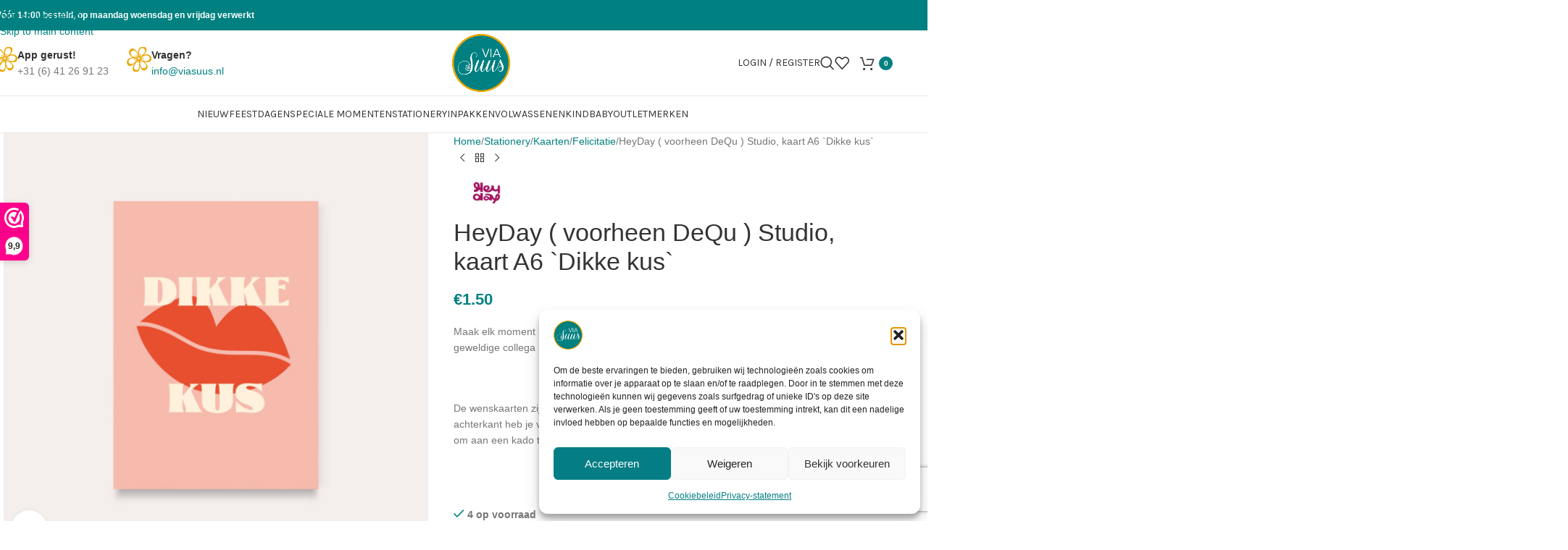

--- FILE ---
content_type: text/html; charset=UTF-8
request_url: https://viasuus.nl/product/dequ-studio-kaart-a6-dikke-kus/
body_size: 33972
content:
<!DOCTYPE html><html
lang=nl-NL><head><meta
charset="UTF-8"><link
rel=profile href=https://gmpg.org/xfn/11><link
rel=pingback href=https://viasuus.nl/xmlrpc.php><meta
name='robots' content='index, follow, max-image-preview:large, max-snippet:-1, max-video-preview:-1'><title>HeyDay ( voorheen DeQu ) Studio, kaart A6 `Dikke kus` - ViaSuuS</title><meta
name="description" content="Yess wat een gaaf merk!! DeQu studio 💖Deze kaarten zijn vrolijk, kleurrijk en helemaal van `NU` , papiersoort; Ongestreken Houtvrij Offset (HVO) 400 gr"><link
rel=canonical href=https://viasuus.nl/product/dequ-studio-kaart-a6-dikke-kus/ ><meta
property="og:locale" content="nl_NL"><meta
property="og:type" content="article"><meta
property="og:title" content="HeyDay ( voorheen DeQu ) Studio, kaart A6 `Dikke kus` - ViaSuuS"><meta
property="og:description" content="Yess wat een gaaf merk!! DeQu studio 💖Deze kaarten zijn vrolijk, kleurrijk en helemaal van `NU` , papiersoort; Ongestreken Houtvrij Offset (HVO) 400 gr"><meta
property="og:url" content="https://viasuus.nl/product/dequ-studio-kaart-a6-dikke-kus/"><meta
property="og:site_name" content="ViaSuuS"><meta
property="article:modified_time" content="2025-07-05T12:34:43+00:00"><meta
property="og:image" content="https://viasuus.nl/wp-content/uploads/2023/12/e45195_d1d0e339f22f4b90906f5966e73828e8mv2.jpg"><meta
property="og:image:width" content="1686"><meta
property="og:image:height" content="1686"><meta
property="og:image:type" content="image/jpeg"><meta
name="twitter:card" content="summary_large_image"><meta
name="twitter:label1" content="Geschatte leestijd"><meta
name="twitter:data1" content="1 minuut"> <script type=application/ld+json class=yoast-schema-graph>{"@context":"https://schema.org","@graph":[{"@type":"WebPage","@id":"https://viasuus.nl/product/dequ-studio-kaart-a6-dikke-kus/","url":"https://viasuus.nl/product/dequ-studio-kaart-a6-dikke-kus/","name":"HeyDay ( voorheen DeQu ) Studio, kaart A6 `Dikke kus` - ViaSuuS","isPartOf":{"@id":"https://viasuus.nl/#website"},"primaryImageOfPage":{"@id":"https://viasuus.nl/product/dequ-studio-kaart-a6-dikke-kus/#primaryimage"},"image":{"@id":"https://viasuus.nl/product/dequ-studio-kaart-a6-dikke-kus/#primaryimage"},"thumbnailUrl":"https://viasuus.nl/wp-content/uploads/2023/12/e45195_d1d0e339f22f4b90906f5966e73828e8mv2.jpg","datePublished":"2023-12-05T10:44:47+00:00","dateModified":"2025-07-05T12:34:43+00:00","description":"Yess wat een gaaf merk!! DeQu studio 💖Deze kaarten zijn vrolijk, kleurrijk en helemaal van `NU` , papiersoort; Ongestreken Houtvrij Offset (HVO) 400 gr","breadcrumb":{"@id":"https://viasuus.nl/product/dequ-studio-kaart-a6-dikke-kus/#breadcrumb"},"inLanguage":"nl-NL","potentialAction":[{"@type":"ReadAction","target":["https://viasuus.nl/product/dequ-studio-kaart-a6-dikke-kus/"]}]},{"@type":"ImageObject","inLanguage":"nl-NL","@id":"https://viasuus.nl/product/dequ-studio-kaart-a6-dikke-kus/#primaryimage","url":"https://viasuus.nl/wp-content/uploads/2023/12/e45195_d1d0e339f22f4b90906f5966e73828e8mv2.jpg","contentUrl":"https://viasuus.nl/wp-content/uploads/2023/12/e45195_d1d0e339f22f4b90906f5966e73828e8mv2.jpg","width":1686,"height":1686},{"@type":"BreadcrumbList","@id":"https://viasuus.nl/product/dequ-studio-kaart-a6-dikke-kus/#breadcrumb","itemListElement":[{"@type":"ListItem","position":1,"name":"Home","item":"https://viasuus.nl/"},{"@type":"ListItem","position":2,"name":"Winkel","item":"https://viasuus.nl/winkel/"},{"@type":"ListItem","position":3,"name":"HeyDay ( voorheen DeQu ) Studio, kaart A6 `Dikke kus`"}]},{"@type":"WebSite","@id":"https://viasuus.nl/#website","url":"https://viasuus.nl/","name":"ViaSuuS","description":"De leukste en vrolijkste inpak materialen en kadootjes","potentialAction":[{"@type":"SearchAction","target":{"@type":"EntryPoint","urlTemplate":"https://viasuus.nl/?s={search_term_string}"},"query-input":{"@type":"PropertyValueSpecification","valueRequired":true,"valueName":"search_term_string"}}],"inLanguage":"nl-NL"}]}</script> <link
rel=dns-prefetch href=//fonts.googleapis.com><link
rel=alternate type=application/rss+xml title="ViaSuuS &raquo; feed" href=https://viasuus.nl/feed/ ><link
rel=alternate type=application/rss+xml title="ViaSuuS &raquo; reacties feed" href=https://viasuus.nl/comments/feed/ ><link
rel=alternate title="oEmbed (JSON)" type=application/json+oembed href="https://viasuus.nl/wp-json/oembed/1.0/embed?url=https%3A%2F%2Fviasuus.nl%2Fproduct%2Fdequ-studio-kaart-a6-dikke-kus%2F"><link
rel=alternate title="oEmbed (XML)" type=text/xml+oembed href="https://viasuus.nl/wp-json/oembed/1.0/embed?url=https%3A%2F%2Fviasuus.nl%2Fproduct%2Fdequ-studio-kaart-a6-dikke-kus%2F&#038;format=xml"><style id=wp-img-auto-sizes-contain-inline-css>img:is([sizes=auto i],[sizes^="auto," i]){contain-intrinsic-size:3000px 1500px}</style><link
rel=stylesheet href=https://viasuus.nl/wp-content/cache/minify/19f1b.css media=all><style id=global-styles-inline-css>/*<![CDATA[*/:root{--wp--preset--aspect-ratio--square:1;--wp--preset--aspect-ratio--4-3:4/3;--wp--preset--aspect-ratio--3-4:3/4;--wp--preset--aspect-ratio--3-2:3/2;--wp--preset--aspect-ratio--2-3:2/3;--wp--preset--aspect-ratio--16-9:16/9;--wp--preset--aspect-ratio--9-16:9/16;--wp--preset--color--black:#000;--wp--preset--color--cyan-bluish-gray:#abb8c3;--wp--preset--color--white:#fff;--wp--preset--color--pale-pink:#f78da7;--wp--preset--color--vivid-red:#cf2e2e;--wp--preset--color--luminous-vivid-orange:#ff6900;--wp--preset--color--luminous-vivid-amber:#fcb900;--wp--preset--color--light-green-cyan:#7bdcb5;--wp--preset--color--vivid-green-cyan:#00d084;--wp--preset--color--pale-cyan-blue:#8ed1fc;--wp--preset--color--vivid-cyan-blue:#0693e3;--wp--preset--color--vivid-purple:#9b51e0;--wp--preset--gradient--vivid-cyan-blue-to-vivid-purple:linear-gradient(135deg,rgb(6,147,227) 0%,rgb(155,81,224) 100%);--wp--preset--gradient--light-green-cyan-to-vivid-green-cyan:linear-gradient(135deg,rgb(122,220,180) 0%,rgb(0,208,130) 100%);--wp--preset--gradient--luminous-vivid-amber-to-luminous-vivid-orange:linear-gradient(135deg,rgb(252,185,0) 0%,rgb(255,105,0) 100%);--wp--preset--gradient--luminous-vivid-orange-to-vivid-red:linear-gradient(135deg,rgb(255,105,0) 0%,rgb(207,46,46) 100%);--wp--preset--gradient--very-light-gray-to-cyan-bluish-gray:linear-gradient(135deg,rgb(238,238,238) 0%,rgb(169,184,195) 100%);--wp--preset--gradient--cool-to-warm-spectrum:linear-gradient(135deg,rgb(74,234,220) 0%,rgb(151,120,209) 20%,rgb(207,42,186) 40%,rgb(238,44,130) 60%,rgb(251,105,98) 80%,rgb(254,248,76) 100%);--wp--preset--gradient--blush-light-purple:linear-gradient(135deg,rgb(255,206,236) 0%,rgb(152,150,240) 100%);--wp--preset--gradient--blush-bordeaux:linear-gradient(135deg,rgb(254,205,165) 0%,rgb(254,45,45) 50%,rgb(107,0,62) 100%);--wp--preset--gradient--luminous-dusk:linear-gradient(135deg,rgb(255,203,112) 0%,rgb(199,81,192) 50%,rgb(65,88,208) 100%);--wp--preset--gradient--pale-ocean:linear-gradient(135deg,rgb(255,245,203) 0%,rgb(182,227,212) 50%,rgb(51,167,181) 100%);--wp--preset--gradient--electric-grass:linear-gradient(135deg,rgb(202,248,128) 0%,rgb(113,206,126) 100%);--wp--preset--gradient--midnight:linear-gradient(135deg,rgb(2,3,129) 0%,rgb(40,116,252) 100%);--wp--preset--font-size--small:13px;--wp--preset--font-size--medium:20px;--wp--preset--font-size--large:36px;--wp--preset--font-size--x-large:42px;--wp--preset--spacing--20:0.44rem;--wp--preset--spacing--30:0.67rem;--wp--preset--spacing--40:1rem;--wp--preset--spacing--50:1.5rem;--wp--preset--spacing--60:2.25rem;--wp--preset--spacing--70:3.38rem;--wp--preset--spacing--80:5.06rem;--wp--preset--shadow--natural:6px 6px 9px rgba(0, 0, 0, 0.2);--wp--preset--shadow--deep:12px 12px 50px rgba(0, 0, 0, 0.4);--wp--preset--shadow--sharp:6px 6px 0px rgba(0, 0, 0, 0.2);--wp--preset--shadow--outlined:6px 6px 0px -3px rgb(255, 255, 255), 6px 6px rgb(0, 0, 0);--wp--preset--shadow--crisp:6px 6px 0px rgb(0, 0, 0)}:where(body){margin:0}.wp-site-blocks>.alignleft{float:left;margin-right:2em}.wp-site-blocks>.alignright{float:right;margin-left:2em}.wp-site-blocks>.aligncenter{justify-content:center;margin-left:auto;margin-right:auto}:where(.is-layout-flex){gap:0.5em}:where(.is-layout-grid){gap:0.5em}.is-layout-flow>.alignleft{float:left;margin-inline-start:0;margin-inline-end:2em}.is-layout-flow>.alignright{float:right;margin-inline-start:2em;margin-inline-end:0}.is-layout-flow>.aligncenter{margin-left:auto !important;margin-right:auto !important}.is-layout-constrained>.alignleft{float:left;margin-inline-start:0;margin-inline-end:2em}.is-layout-constrained>.alignright{float:right;margin-inline-start:2em;margin-inline-end:0}.is-layout-constrained>.aligncenter{margin-left:auto !important;margin-right:auto !important}.is-layout-constrained>:where(:not(.alignleft):not(.alignright):not(.alignfull)){margin-left:auto !important;margin-right:auto !important}body .is-layout-flex{display:flex}.is-layout-flex{flex-wrap:wrap;align-items:center}.is-layout-flex>:is(*,div){margin:0}body .is-layout-grid{display:grid}.is-layout-grid>:is(*,div){margin:0}body{padding-top:0px;padding-right:0px;padding-bottom:0px;padding-left:0px}a:where(:not(.wp-element-button)){text-decoration:none}:root :where(.wp-element-button,.wp-block-button__link){background-color:#32373c;border-width:0;color:#fff;font-family:inherit;font-size:inherit;font-style:inherit;font-weight:inherit;letter-spacing:inherit;line-height:inherit;padding-top:calc(0.667em + 2px);padding-right:calc(1.333em + 2px);padding-bottom:calc(0.667em + 2px);padding-left:calc(1.333em + 2px);text-decoration:none;text-transform:inherit}.has-black-color{color:var(--wp--preset--color--black) !important}.has-cyan-bluish-gray-color{color:var(--wp--preset--color--cyan-bluish-gray) !important}.has-white-color{color:var(--wp--preset--color--white) !important}.has-pale-pink-color{color:var(--wp--preset--color--pale-pink) !important}.has-vivid-red-color{color:var(--wp--preset--color--vivid-red) !important}.has-luminous-vivid-orange-color{color:var(--wp--preset--color--luminous-vivid-orange) !important}.has-luminous-vivid-amber-color{color:var(--wp--preset--color--luminous-vivid-amber) !important}.has-light-green-cyan-color{color:var(--wp--preset--color--light-green-cyan) !important}.has-vivid-green-cyan-color{color:var(--wp--preset--color--vivid-green-cyan) !important}.has-pale-cyan-blue-color{color:var(--wp--preset--color--pale-cyan-blue) !important}.has-vivid-cyan-blue-color{color:var(--wp--preset--color--vivid-cyan-blue) !important}.has-vivid-purple-color{color:var(--wp--preset--color--vivid-purple) !important}.has-black-background-color{background-color:var(--wp--preset--color--black) !important}.has-cyan-bluish-gray-background-color{background-color:var(--wp--preset--color--cyan-bluish-gray) !important}.has-white-background-color{background-color:var(--wp--preset--color--white) !important}.has-pale-pink-background-color{background-color:var(--wp--preset--color--pale-pink) !important}.has-vivid-red-background-color{background-color:var(--wp--preset--color--vivid-red) !important}.has-luminous-vivid-orange-background-color{background-color:var(--wp--preset--color--luminous-vivid-orange) !important}.has-luminous-vivid-amber-background-color{background-color:var(--wp--preset--color--luminous-vivid-amber) !important}.has-light-green-cyan-background-color{background-color:var(--wp--preset--color--light-green-cyan) !important}.has-vivid-green-cyan-background-color{background-color:var(--wp--preset--color--vivid-green-cyan) !important}.has-pale-cyan-blue-background-color{background-color:var(--wp--preset--color--pale-cyan-blue) !important}.has-vivid-cyan-blue-background-color{background-color:var(--wp--preset--color--vivid-cyan-blue) !important}.has-vivid-purple-background-color{background-color:var(--wp--preset--color--vivid-purple) !important}.has-black-border-color{border-color:var(--wp--preset--color--black) !important}.has-cyan-bluish-gray-border-color{border-color:var(--wp--preset--color--cyan-bluish-gray) !important}.has-white-border-color{border-color:var(--wp--preset--color--white) !important}.has-pale-pink-border-color{border-color:var(--wp--preset--color--pale-pink) !important}.has-vivid-red-border-color{border-color:var(--wp--preset--color--vivid-red) !important}.has-luminous-vivid-orange-border-color{border-color:var(--wp--preset--color--luminous-vivid-orange) !important}.has-luminous-vivid-amber-border-color{border-color:var(--wp--preset--color--luminous-vivid-amber) !important}.has-light-green-cyan-border-color{border-color:var(--wp--preset--color--light-green-cyan) !important}.has-vivid-green-cyan-border-color{border-color:var(--wp--preset--color--vivid-green-cyan) !important}.has-pale-cyan-blue-border-color{border-color:var(--wp--preset--color--pale-cyan-blue) !important}.has-vivid-cyan-blue-border-color{border-color:var(--wp--preset--color--vivid-cyan-blue) !important}.has-vivid-purple-border-color{border-color:var(--wp--preset--color--vivid-purple) !important}.has-vivid-cyan-blue-to-vivid-purple-gradient-background{background:var(--wp--preset--gradient--vivid-cyan-blue-to-vivid-purple) !important}.has-light-green-cyan-to-vivid-green-cyan-gradient-background{background:var(--wp--preset--gradient--light-green-cyan-to-vivid-green-cyan) !important}.has-luminous-vivid-amber-to-luminous-vivid-orange-gradient-background{background:var(--wp--preset--gradient--luminous-vivid-amber-to-luminous-vivid-orange) !important}.has-luminous-vivid-orange-to-vivid-red-gradient-background{background:var(--wp--preset--gradient--luminous-vivid-orange-to-vivid-red) !important}.has-very-light-gray-to-cyan-bluish-gray-gradient-background{background:var(--wp--preset--gradient--very-light-gray-to-cyan-bluish-gray) !important}.has-cool-to-warm-spectrum-gradient-background{background:var(--wp--preset--gradient--cool-to-warm-spectrum) !important}.has-blush-light-purple-gradient-background{background:var(--wp--preset--gradient--blush-light-purple) !important}.has-blush-bordeaux-gradient-background{background:var(--wp--preset--gradient--blush-bordeaux) !important}.has-luminous-dusk-gradient-background{background:var(--wp--preset--gradient--luminous-dusk) !important}.has-pale-ocean-gradient-background{background:var(--wp--preset--gradient--pale-ocean) !important}.has-electric-grass-gradient-background{background:var(--wp--preset--gradient--electric-grass) !important}.has-midnight-gradient-background{background:var(--wp--preset--gradient--midnight) !important}.has-small-font-size{font-size:var(--wp--preset--font-size--small) !important}.has-medium-font-size{font-size:var(--wp--preset--font-size--medium) !important}.has-large-font-size{font-size:var(--wp--preset--font-size--large) !important}.has-x-large-font-size{font-size:var(--wp--preset--font-size--x-large) !important}/*]]>*/</style><style id=woocommerce-inline-inline-css>.woocommerce form .form-row
.required{visibility:visible}</style><link
rel=stylesheet href=https://viasuus.nl/wp-content/cache/minify/e5ad5.css media=all><link
rel=stylesheet id=xts-google-fonts-css href='https://fonts.googleapis.com/css?family=Lato%3A400%2C700%7CPoppins%3A400%2C600%7CKarla%3A400%2C600&#038;ver=8.3.9' type=text/css media=all> <script type="76e925df4a738cbbd0180009-text/javascript">(function(url,id){var script=document.createElement('script');script.async=true;script.src='https://'+url+'/sidebar.js?id='+id+'&c='+cachebuster(10,id);var ref=document.getElementsByTagName('script')[0];ref.parentNode.insertBefore(script,ref);function cachebuster(refreshMinutes,id){var now=Date.now();var interval=refreshMinutes*60e3;var shift=(Math.sin(id)||0)*interval;return Math.floor((now+shift)/interval);}})("dashboard.webwinkelkeur.nl",1213983);</script><script src=https://viasuus.nl/wp-content/cache/minify/a09a1.js type="76e925df4a738cbbd0180009-text/javascript"></script> <script id=wc-add-to-cart-js-extra type="76e925df4a738cbbd0180009-text/javascript">var wc_add_to_cart_params = {"ajax_url":"/wp-admin/admin-ajax.php","wc_ajax_url":"/?wc-ajax=%%endpoint%%","i18n_view_cart":"Bekijk winkelwagen","cart_url":"https://viasuus.nl/winkelmand/","is_cart":"","cart_redirect_after_add":"no"};
//# sourceURL=wc-add-to-cart-js-extra</script> <script src=https://viasuus.nl/wp-content/cache/minify/fc9b6.js type="76e925df4a738cbbd0180009-text/javascript"></script> <script id=wc-single-product-js-extra type="76e925df4a738cbbd0180009-text/javascript">var wc_single_product_params = {"i18n_required_rating_text":"Selecteer een waardering","i18n_rating_options":["1 van de 5 sterren","2 van de 5 sterren","3 van de 5 sterren","4 van de 5 sterren","5 van de 5 sterren"],"i18n_product_gallery_trigger_text":"Afbeeldinggalerij in volledig scherm bekijken","review_rating_required":"yes","flexslider":{"rtl":false,"animation":"slide","smoothHeight":true,"directionNav":false,"controlNav":"thumbnails","slideshow":false,"animationSpeed":500,"animationLoop":false,"allowOneSlide":false},"zoom_enabled":"","zoom_options":[],"photoswipe_enabled":"","photoswipe_options":{"shareEl":false,"closeOnScroll":false,"history":false,"hideAnimationDuration":0,"showAnimationDuration":0},"flexslider_enabled":""};
//# sourceURL=wc-single-product-js-extra</script> <script id=woocommerce-js-extra type="76e925df4a738cbbd0180009-text/javascript">var woocommerce_params = {"ajax_url":"/wp-admin/admin-ajax.php","wc_ajax_url":"/?wc-ajax=%%endpoint%%","i18n_password_show":"Wachtwoord weergeven","i18n_password_hide":"Wachtwoord verbergen"};
//# sourceURL=woocommerce-js-extra</script> <script src=https://viasuus.nl/wp-content/cache/minify/cbfb3.js type="76e925df4a738cbbd0180009-text/javascript"></script> <script type="76e925df4a738cbbd0180009-text/javascript"></script><link
rel=https://api.w.org/ href=https://viasuus.nl/wp-json/ ><link
rel=alternate title=JSON type=application/json href=https://viasuus.nl/wp-json/wp/v2/product/29881><link
rel=EditURI type=application/rsd+xml title=RSD href=https://viasuus.nl/xmlrpc.php?rsd><meta
name="generator" content="WordPress 6.9"><meta
name="generator" content="WooCommerce 10.4.3"><link
rel=shortlink href='https://viasuus.nl/?p=29881'> <script type="76e925df4a738cbbd0180009-text/javascript">(function(i,s,o,g,r,a,m){i['GoogleAnalyticsObject']=r;i[r]=i[r]||function(){
			(i[r].q=i[r].q||[]).push(arguments)},i[r].l=1*new Date();a=s.createElement(o),
			m=s.getElementsByTagName(o)[0];a.async=1;a.src=g;m.parentNode.insertBefore(a,m)
			})(window,document,'script','https://www.google-analytics.com/analytics.js','ga');
			ga('create', 'UA-86173112-1', 'auto');
			ga('send', 'pageview');</script> <script type="76e925df4a738cbbd0180009-text/javascript">(function(url){
	if(/(?:Chrome\/26\.0\.1410\.63 Safari\/537\.31|WordfenceTestMonBot)/.test(navigator.userAgent)){ return; }
	var addEvent = function(evt, handler) {
		if (window.addEventListener) {
			document.addEventListener(evt, handler, false);
		} else if (window.attachEvent) {
			document.attachEvent('on' + evt, handler);
		}
	};
	var removeEvent = function(evt, handler) {
		if (window.removeEventListener) {
			document.removeEventListener(evt, handler, false);
		} else if (window.detachEvent) {
			document.detachEvent('on' + evt, handler);
		}
	};
	var evts = 'contextmenu dblclick drag dragend dragenter dragleave dragover dragstart drop keydown keypress keyup mousedown mousemove mouseout mouseover mouseup mousewheel scroll'.split(' ');
	var logHuman = function() {
		if (window.wfLogHumanRan) { return; }
		window.wfLogHumanRan = true;
		var wfscr = document.createElement('script');
		wfscr.type = 'text/javascript';
		wfscr.async = true;
		wfscr.src = url + '&r=' + Math.random();
		(document.getElementsByTagName('head')[0]||document.getElementsByTagName('body')[0]).appendChild(wfscr);
		for (var i = 0; i < evts.length; i++) {
			removeEvent(evts[i], logHuman);
		}
	};
	for (var i = 0; i < evts.length; i++) {
		addEvent(evts[i], logHuman);
	}
})('//viasuus.nl/?wordfence_lh=1&hid=4FFC405DC5593BE9FB38F21F39920E93');</script> <style>.cmplz-hidden{display:none !important}</style><meta
name="google-site-verification" content="qgjYgYddnPgmCD4zBp-xoSKLAVOVviJcW0A1S8VgtTI"><meta
name="theme-color" content="#008080"><meta
name="viewport" content="width=device-width, initial-scale=1.0, maximum-scale=1.0, user-scalable=no">
<noscript><style>.woocommerce-product-gallery{opacity:1 !important}</style></noscript><meta
name="generator" content="Powered by WPBakery Page Builder - drag and drop page builder for WordPress."><meta
name="generator" content="Powered by Slider Revolution 6.7.37 - responsive, Mobile-Friendly Slider Plugin for WordPress with comfortable drag and drop interface."><link
rel=icon href=https://viasuus.nl/wp-content/uploads/2020/03/cropped-ViaSuuS-logo-32x32.png sizes=32x32><link
rel=icon href=https://viasuus.nl/wp-content/uploads/2020/03/cropped-ViaSuuS-logo-192x192.png sizes=192x192><link
rel=apple-touch-icon href=https://viasuus.nl/wp-content/uploads/2020/03/cropped-ViaSuuS-logo-180x180.png><meta
name="msapplication-TileImage" content="https://viasuus.nl/wp-content/uploads/2020/03/cropped-ViaSuuS-logo-270x270.png"> <script type="76e925df4a738cbbd0180009-text/javascript">function setREVStartSize(e){
			//window.requestAnimationFrame(function() {
				window.RSIW = window.RSIW===undefined ? window.innerWidth : window.RSIW;
				window.RSIH = window.RSIH===undefined ? window.innerHeight : window.RSIH;
				try {
					var pw = document.getElementById(e.c).parentNode.offsetWidth,
						newh;
					pw = pw===0 || isNaN(pw) || (e.l=="fullwidth" || e.layout=="fullwidth") ? window.RSIW : pw;
					e.tabw = e.tabw===undefined ? 0 : parseInt(e.tabw);
					e.thumbw = e.thumbw===undefined ? 0 : parseInt(e.thumbw);
					e.tabh = e.tabh===undefined ? 0 : parseInt(e.tabh);
					e.thumbh = e.thumbh===undefined ? 0 : parseInt(e.thumbh);
					e.tabhide = e.tabhide===undefined ? 0 : parseInt(e.tabhide);
					e.thumbhide = e.thumbhide===undefined ? 0 : parseInt(e.thumbhide);
					e.mh = e.mh===undefined || e.mh=="" || e.mh==="auto" ? 0 : parseInt(e.mh,0);
					if(e.layout==="fullscreen" || e.l==="fullscreen")
						newh = Math.max(e.mh,window.RSIH);
					else{
						e.gw = Array.isArray(e.gw) ? e.gw : [e.gw];
						for (var i in e.rl) if (e.gw[i]===undefined || e.gw[i]===0) e.gw[i] = e.gw[i-1];
						e.gh = e.el===undefined || e.el==="" || (Array.isArray(e.el) && e.el.length==0)? e.gh : e.el;
						e.gh = Array.isArray(e.gh) ? e.gh : [e.gh];
						for (var i in e.rl) if (e.gh[i]===undefined || e.gh[i]===0) e.gh[i] = e.gh[i-1];
											
						var nl = new Array(e.rl.length),
							ix = 0,
							sl;
						e.tabw = e.tabhide>=pw ? 0 : e.tabw;
						e.thumbw = e.thumbhide>=pw ? 0 : e.thumbw;
						e.tabh = e.tabhide>=pw ? 0 : e.tabh;
						e.thumbh = e.thumbhide>=pw ? 0 : e.thumbh;
						for (var i in e.rl) nl[i] = e.rl[i]<window.RSIW ? 0 : e.rl[i];
						sl = nl[0];
						for (var i in nl) if (sl>nl[i] && nl[i]>0) { sl = nl[i]; ix=i;}
						var m = pw>(e.gw[ix]+e.tabw+e.thumbw) ? 1 : (pw-(e.tabw+e.thumbw)) / (e.gw[ix]);
						newh =  (e.gh[ix] * m) + (e.tabh + e.thumbh);
					}
					var el = document.getElementById(e.c);
					if (el!==null && el) el.style.height = newh+"px";
					el = document.getElementById(e.c+"_wrapper");
					if (el!==null && el) {
						el.style.height = newh+"px";
						el.style.display = "block";
					}
				} catch(e){
					console.log("Failure at Presize of Slider:" + e)
				}
			//});
		  };</script> <style id=wp-custom-css>.wd-rs-5ead7cdada9fc{display:none}.cmplz-marketing .cmplz-manage-consent{display:none}</style><style></style><noscript><style>.wpb_animate_when_almost_visible{opacity:1}</style></noscript><style id=wd-style-header_392513-css data-type=wd-style-header_392513>/*<![CDATA[*/:root{--wd-top-bar-h:42px;--wd-top-bar-sm-h:38px;--wd-top-bar-sticky-h: .00001px;--wd-top-bar-brd-w: .00001px;--wd-header-general-h:90px;--wd-header-general-sm-h:60px;--wd-header-general-sticky-h: .00001px;--wd-header-general-brd-w:1px;--wd-header-bottom-h:50px;--wd-header-bottom-sm-h: .00001px;--wd-header-bottom-sticky-h: .00001px;--wd-header-bottom-brd-w:1px;--wd-header-clone-h:60px;--wd-header-brd-w:calc(var(--wd-top-bar-brd-w) + var(--wd-header-general-brd-w) + var(--wd-header-bottom-brd-w));--wd-header-h:calc(var(--wd-top-bar-h) + var(--wd-header-general-h) + var(--wd-header-bottom-h) + var(--wd-header-brd-w));--wd-header-sticky-h:calc(var(--wd-top-bar-sticky-h) + var(--wd-header-general-sticky-h) + var(--wd-header-bottom-sticky-h) + var(--wd-header-clone-h) + var(--wd-header-brd-w));--wd-header-sm-h:calc(var(--wd-top-bar-sm-h) + var(--wd-header-general-sm-h) + var(--wd-header-bottom-sm-h) + var(--wd-header-brd-w))}.whb-top-bar .wd-dropdown{margin-top:0px}.whb-top-bar .wd-dropdown:after{height:11px}:root:has(.whb-general-header.whb-border-boxed){--wd-header-general-brd-w: .00001px}@media (max-width: 1024px){:root:has(.whb-general-header.whb-hidden-mobile){--wd-header-general-brd-w: .00001px}}:root:has(.whb-header-bottom.whb-border-boxed){--wd-header-bottom-brd-w: .00001px}@media (max-width: 1024px){:root:has(.whb-header-bottom.whb-hidden-mobile){--wd-header-bottom-brd-w: .00001px}}.whb-header-bottom .wd-dropdown{margin-top:4px}.whb-header-bottom .wd-dropdown:after{height:15px}.whb-clone.whb-sticked .wd-dropdown:not(.sub-sub-menu){margin-top:9px}.whb-clone.whb-sticked .wd-dropdown:not(.sub-sub-menu):after{height:20px}.whb-top-bar{background-color:rgba(0, 128, 128, 1)}.whb-tu2lb39gqv4276nl36su.info-box-wrapper div.wd-info-box{--ib-icon-sp:10px}.whb-iv3b2mipk5fg51rk4sre.info-box-wrapper div.wd-info-box{--ib-icon-sp:10px}.whb-9x1ytaxq7aphtb3npidp
form.searchform{--wd-form-height:46px}.whb-s5xq41miy4jw5imwlnni
form.searchform{--wd-form-height:42px}.whb-general-header{border-color:rgba(232, 232, 232, 1);border-bottom-width:1px;border-bottom-style:solid}.whb-header-bottom{border-color:rgba(232, 232, 232, 1);border-bottom-width:1px;border-bottom-style:solid}/*]]>*/</style><style id=wd-style-theme_settings_default-css data-type=wd-style-theme_settings_default>/*<![CDATA[*/@font-face{font-weight:normal;font-style:normal;font-family:"woodmart-font";src:url("//viasuus.nl/wp-content/themes/woodmart/fonts/woodmart-font-1-400.woff2?v=8.3.9") format("woff2")}@font-face{font-family:"star";font-weight:400;font-style:normal;src:url("//viasuus.nl/wp-content/plugins/woocommerce/assets/fonts/star.eot?#iefix") format("embedded-opentype"), url("//viasuus.nl/wp-content/plugins/woocommerce/assets/fonts/star.woff") format("woff"), url("//viasuus.nl/wp-content/plugins/woocommerce/assets/fonts/star.ttf") format("truetype"), url("//viasuus.nl/wp-content/plugins/woocommerce/assets/fonts/star.svg#star") format("svg")}@font-face{font-family:"WooCommerce";font-weight:400;font-style:normal;src:url("//viasuus.nl/wp-content/plugins/woocommerce/assets/fonts/WooCommerce.eot?#iefix") format("embedded-opentype"), url("//viasuus.nl/wp-content/plugins/woocommerce/assets/fonts/WooCommerce.woff") format("woff"), url("//viasuus.nl/wp-content/plugins/woocommerce/assets/fonts/WooCommerce.ttf") format("truetype"), url("//viasuus.nl/wp-content/plugins/woocommerce/assets/fonts/WooCommerce.svg#WooCommerce") format("svg")}:root{--wd-text-font:"Avenir", Arial, Helvetica, sans-serif;--wd-text-font-weight:500;--wd-text-color:#777;--wd-text-font-size:14px;--wd-title-font:"Avenir", Arial, Helvetica, sans-serif;--wd-title-font-weight:500;--wd-title-color:#242424;--wd-entities-title-font:"Avenir", Arial, Helvetica, sans-serif;--wd-entities-title-font-weight:500;--wd-entities-title-color:#333;--wd-entities-title-color-hover:rgb(51 51 51 / 65%);--wd-alternative-font:"Lato", Arial, Helvetica, sans-serif;--wd-widget-title-font:"Poppins", Arial, Helvetica, sans-serif;--wd-widget-title-font-weight:600;--wd-widget-title-transform:uppercase;--wd-widget-title-color:#333;--wd-widget-title-font-size:16px;--wd-header-el-font:"Karla", Arial, Helvetica, sans-serif;--wd-header-el-font-weight:400;--wd-header-el-transform:uppercase;--wd-header-el-font-size:14px;--wd-otl-style:dotted;--wd-otl-width:2px;--wd-primary-color:#008080;--wd-alternative-color:#eaa500;--btn-default-bgcolor:#008080;--btn-default-bgcolor-hover:#efefef;--btn-accented-bgcolor:#008080;--btn-accented-bgcolor-hover:#006660;--wd-form-brd-width:2px;--notices-success-bg:#459647;--notices-success-color:#fff;--notices-warning-bg:#E0B252;--notices-warning-color:#fff;--wd-link-color:#008080;--wd-link-color-hover:#006861;--wd-sticky-btn-height:95px}.wd-age-verify-wrap{--wd-popup-width:500px}.wd-popup.wd-promo-popup{background-color:rgb(2,128,128);background-image:none;background-repeat:no-repeat;background-size:contain;background-position:left center}.wd-promo-popup-wrap{--wd-popup-width:800px}:is(.woodmart-woocommerce-layered-nav, .wd-product-category-filter) .wd-scroll-content{max-height:280px}.wd-page-title .wd-page-title-bg
img{background-repeat:repeat;object-fit:cover;object-position:left center}.wd-footer{background-color:#fff;background-image:none}.mfp-wrap.wd-popup-quick-view-wrap{--wd-popup-width:920px}@media (max-width: 1024px){:root{--wd-sticky-btn-height:95px}}@media (max-width: 768.98px){:root{--wd-sticky-btn-height:42px}}:root{--wd-container-w:1222px;--wd-form-brd-radius:0px;--btn-default-color:#333;--btn-default-color-hover:#333;--btn-accented-color:#fff;--btn-accented-color-hover:#fff;--btn-default-brd-radius:0px;--btn-default-box-shadow:none;--btn-default-box-shadow-hover:none;--btn-default-box-shadow-active:none;--btn-default-bottom:0px;--btn-accented-bottom-active:-1px;--btn-accented-brd-radius:0px;--btn-accented-box-shadow:inset 0 -2px 0 rgba(0, 0, 0, .15);--btn-accented-box-shadow-hover:inset 0 -2px 0 rgba(0, 0, 0, .15);--wd-brd-radius:0px}@media (min-width: 1222px){[data-vc-full-width]:not([data-vc-stretch-content]),:is(.vc_section,.vc_row).wd-section-stretch{padding-left:calc((100vw - 1222px - var(--wd-sticky-nav-w) - var(--wd-scroll-w)) / 2);padding-right:calc((100vw - 1222px - var(--wd-sticky-nav-w) - var(--wd-scroll-w)) / 2)}}.wd-page-title{background-color:#f7f7f7}@font-face{font-family:"Avenir";font-weight:400;font-style:normal}/*]]>*/</style><link
rel=stylesheet href=https://viasuus.nl/wp-content/cache/minify/1af74.css media=all><style id=rs-plugin-settings-inline-css>#rs-demo-id{}</style></head><body
class="wp-singular product-template-default single single-product postid-29881 wp-theme-woodmart theme-woodmart woocommerce woocommerce-page woocommerce-no-js wrapper-full-width  categories-accordion-on woodmart-ajax-shop-on notifications-sticky wd-sticky-btn-on wd-sticky-btn-on-mb wpb-js-composer js-comp-ver-8.6.1 vc_responsive"> <script id=wd-flicker-fix type="76e925df4a738cbbd0180009-text/javascript">// Flicker fix.</script> <div
class=wd-skip-links>
<a
href=#menu-hoofdmenu class="wd-skip-navigation btn">
Skip to navigation	</a>
<a
href=#main-content class="wd-skip-content btn">
Skip to main content	</a></div><div
class="wd-page-wrapper website-wrapper"><header
class="whb-header whb-header_392513 whb-sticky-shadow whb-scroll-slide whb-sticky-clone"><div
class=whb-main-header><div
class="whb-row whb-top-bar whb-not-sticky-row whb-with-bg whb-without-border whb-color-light whb-col-1"><div
class=container><div
class="whb-flex-row whb-top-bar-inner"><div
class="whb-column whb-col-left whb-column5 whb-visible-lg"><div
class="wd-header-text reset-last-child whb-y4ro7npestv02kyrww49"><p
style="text-align: center;"><i
class="fas fa-star" style="width: 15px; text-align: center; margin-right: 4px;"></i> <strong><span
style="color: #ffffff;"> Vóór 14:00 besteld, op maandag woensdag en vrijdag verwerkt</span></strong></p></div></div><div
class="whb-column whb-col-mobile whb-column_mobile1 whb-hidden-lg"><div
class="wd-header-text reset-last-child whb-tz5upsdx27ut5ihsqis3"><i
class="fas fa-star" style="width: 15px; text-align: center; margin-right: 4px;"></i> <strong><span
style="color: #ffffff;">Vóór 14:00 besteld, op maandag, woensdag en vrijdag verwerkt </span></strong></div></div></div></div></div><div
class="whb-row whb-general-header whb-sticky-row whb-without-bg whb-border-fullwidth whb-color-dark whb-flex-equal-sides"><div
class=container><div
class="whb-flex-row whb-general-header-inner"><div
class="whb-column whb-col-left whb-column8 whb-visible-lg"><div
class="info-box-wrapper  whb-tu2lb39gqv4276nl36su"><div
id=wd-697c9809d7f6b class=" wd-info-box text- box-icon-align-left box-style-base color-scheme- wd-bg-none wd-items-top "><div
class="box-icon-wrapper  box-with-icon box-icon-simple"><div
class=info-box-icon>
<img
width=34 height=34 src=https://viasuus.nl/wp-content/uploads/2020/04/flower-yellow-34x34.png class="attachment-34x34 size-34x34" alt decoding=async></div></div><div
class=info-box-content><div
class="info-box-inner reset-last-child"><div
style="color: #333333;"><strong>App gerust!<br>
</strong></div><p>+31 (6) 41 26 91 23</p></div></div><a
class="wd-info-box-link wd-fill" aria-label="Infobox link" href=# title></a></div></div><div
class="whb-space-element whb-jevr6rn8leikqq35e75z " style=width:25px;></div><div
class="info-box-wrapper  whb-iv3b2mipk5fg51rk4sre"><div
id=wd-697c9809d84ac class=" wd-info-box text- box-icon-align-left box-style-base color-scheme- wd-bg-none wd-items-top "><div
class="box-icon-wrapper  box-with-icon box-icon-simple"><div
class=info-box-icon>
<img
width=34 height=34 src=https://viasuus.nl/wp-content/uploads/2020/04/flower-yellow-34x34.png class="attachment-34x34 size-34x34" alt decoding=async></div></div><div
class=info-box-content><div
class="info-box-inner reset-last-child"><div
style="color: #333333;"><strong>Vragen?</strong></div><p><a href="/cdn-cgi/l/email-protection#670e09010827110e061412121449090b"><span class="__cf_email__" data-cfemail="4a23242c250a3c232b393f3f39642426">[email&#160;protected]</span></a></p></div></div><a
class="wd-info-box-link wd-fill" aria-label="Infobox link" href=# title></a></div></div></div><div
class="whb-column whb-col-center whb-column9 whb-visible-lg"><div
class="site-logo whb-gs8bcnxektjsro21n657">
<a
href=https://viasuus.nl/ class="wd-logo wd-main-logo" rel=home aria-label="Site logo">
<img
src=https://viasuus.nl/wp-content/uploads/2020/03/ViaSuuS-logo.png alt=ViaSuuS style="max-width: 212px;" loading=lazy>	</a></div></div><div
class="whb-column whb-col-right whb-column10 whb-visible-lg"><div
class="wd-header-my-account wd-tools-element wd-event-hover wd-with-username wd-design-1 wd-account-style-text login-side-opener whb-vssfpylqqax9pvkfnxoz">
<a
href=https://viasuus.nl/mijn-account/ title="My account">
<span
class=wd-tools-icon>
</span>
<span
class=wd-tools-text>
Login / Register	</span></a></div><div
class="wd-header-search wd-tools-element wd-design-1 wd-style-icon wd-display-dropdown whb-9x1ytaxq7aphtb3npidp wd-event-hover" title=Zoeken>
<a
href=# rel=nofollow aria-label=Zoeken>
<span
class=wd-tools-icon>
</span><span
class=wd-tools-text>
Zoeken	</span></a><div
class="wd-search-dropdown  wd-dropdown"><form
role=search method=get class="searchform  wd-style-default woodmart-ajax-search" action=https://viasuus.nl/  data-thumbnail=1 data-price=1 data-post_type=product data-count=20 data-sku=1 data-symbols_count=3 data-include_cat_search=no autocomplete=off>
<input
type=text class=s placeholder="Zoek naar producten" value name=s aria-label=Zoeken title="Zoek naar producten" required>
<input
type=hidden name=post_type value=product><span
tabindex=0 aria-label="Clear search" class="wd-clear-search wd-role-btn wd-hide"></span>
<button
type=submit class=searchsubmit>
<span>
Zoeken	</span>
</button></form><div
class=wd-search-results-wrapper><div
class="wd-search-results wd-dropdown-results wd-dropdown wd-scroll"><div
class=wd-scroll-content></div></div></div></div></div><div
class="wd-header-wishlist wd-tools-element wd-style-icon wd-with-count wd-design-2 whb-a22wdkiy3r40yw2paskq" title="My Wishlist">
<a
href=https://viasuus.nl/wishlist/ title="Wishlist products">
<span
class=wd-tools-icon>
<span
class=wd-tools-count>
0	</span>
</span><span
class=wd-tools-text>
Wensenlijstje	</span></a></div><div
class="wd-header-cart wd-tools-element wd-design-4 wd-event-hover whb-nedhm962r512y1xz9j06">
<a
href=https://viasuus.nl/winkelmand/ title=Winkelmandje>
<span
class=wd-tools-icon>
<span
class="wd-cart-number wd-tools-count">0 <span>items</span></span>
</span>
<span
class=wd-tools-text>
<span
class=wd-cart-subtotal><span
class="woocommerce-Price-amount amount"><bdi><span
class=woocommerce-Price-currencySymbol>&euro;</span>0.00</bdi></span></span>
</span></a><div
class="wd-dropdown wd-dropdown-cart"><div
class="widget woocommerce widget_shopping_cart"><div
class=widget_shopping_cart_content></div></div></div></div></div><div
class="whb-column whb-mobile-left whb-column_mobile2 whb-hidden-lg"><div
class="wd-tools-element wd-header-mobile-nav wd-style-text wd-design-1 whb-duto9flr7irb4bznsxun">
<a
href=# rel=nofollow aria-label="Open mobile menu">
<span
class=wd-tools-icon>
</span><span
class=wd-tools-text>Menu</span></a></div><div
class="wd-header-search wd-tools-element wd-header-search-mobile wd-design-1 wd-style-icon wd-display-full-screen whb-s5xq41miy4jw5imwlnni">
<a
href=# rel="nofollow noopener" aria-label=Zoeken>
<span
class=wd-tools-icon>
</span><span
class=wd-tools-text>
Zoeken	</span></a></div></div><div
class="whb-column whb-mobile-center whb-column_mobile3 whb-hidden-lg"><div
class="site-logo whb-lt7vdqgaccmapftzurvt">
<a
href=https://viasuus.nl/ class="wd-logo wd-main-logo" rel=home aria-label="Site logo">
<img
src=https://viasuus.nl/wp-content/uploads/2020/03/ViaSuuS-logo.png alt=ViaSuuS style="max-width: 190px;" loading=lazy>	</a></div></div><div
class="whb-column whb-mobile-right whb-column_mobile4 whb-hidden-lg"><div
class="wd-header-cart wd-tools-element wd-design-5 cart-widget-opener whb-trk5sfmvib0ch1s1qbtc">
<a
href=https://viasuus.nl/winkelmand/ title=Winkelmandje>
<span
class="wd-tools-icon wd-icon-alt">
<span
class="wd-cart-number wd-tools-count">0 <span>items</span></span>
</span>
<span
class=wd-tools-text>
<span
class=wd-cart-subtotal><span
class="woocommerce-Price-amount amount"><bdi><span
class=woocommerce-Price-currencySymbol>&euro;</span>0.00</bdi></span></span>
</span></a></div><div
class="wd-header-wishlist wd-tools-element wd-style-icon wd-with-count wd-design-2 whb-35zjz9bznp14kd0j5h4x" title="My Wishlist">
<a
href=https://viasuus.nl/wishlist/ title="Wishlist products">
<span
class=wd-tools-icon>
<span
class=wd-tools-count>
0	</span>
</span><span
class=wd-tools-text>
Wensenlijstje	</span></a></div></div></div></div></div><div
class="whb-row whb-header-bottom whb-sticky-row whb-without-bg whb-border-fullwidth whb-color-dark whb-hidden-mobile whb-flex-flex-middle"><div
class=container><div
class="whb-flex-row whb-header-bottom-inner"><div
class="whb-column whb-col-left whb-column11 whb-visible-lg whb-empty-column"></div><div
class="whb-column whb-col-center whb-column12 whb-visible-lg"><nav
class="wd-header-nav wd-header-main-nav text-center wd-design-1 whb-6kgdkbvf12frej4dofvj" role=navigation aria-label="Main navigation"><ul
id=menu-hoofdmenu class="menu wd-nav wd-nav-header wd-nav-main wd-style-underline wd-gap-s"><li
id=menu-item-15956 class="menu-item menu-item-type-custom menu-item-object-custom menu-item-has-children menu-item-15956 item-level-0 menu-simple-dropdown wd-event-hover" ><a
href=https://viasuus.nl/product-categorie/nieuw/ class=woodmart-nav-link><span
class=nav-link-text>Nieuw</span></a><div
class="color-scheme-dark wd-design-default wd-dropdown-menu wd-dropdown"><div
class="container wd-entry-content"><ul
class="wd-sub-menu color-scheme-dark">
<li
id=menu-item-15962 class="menu-item menu-item-type-custom menu-item-object-custom menu-item-15962 item-level-1 wd-event-hover" ><a
href=https://viasuus.nl/product-categorie/nieuw/stationery-nieuw/ class=woodmart-nav-link>Stationery</a></li>
<li
id=menu-item-15960 class="menu-item menu-item-type-custom menu-item-object-custom menu-item-15960 item-level-1 wd-event-hover" ><a
href=https://viasuus.nl/product-categorie/nieuw/inpakken-nieuw/ class=woodmart-nav-link>Inpakken</a></li>
<li
id=menu-item-15963 class="menu-item menu-item-type-custom menu-item-object-custom menu-item-15963 item-level-1 wd-event-hover" ><a
href=https://viasuus.nl/product-categorie/nieuw/volwassenen-nieuw/ class=woodmart-nav-link>Volwassenen</a></li>
<li
id=menu-item-15961 class="menu-item menu-item-type-custom menu-item-object-custom menu-item-15961 item-level-1 wd-event-hover" ><a
href=https://viasuus.nl/product-categorie/nieuw/kind-nieuw/ class=woodmart-nav-link>Kind</a></li>
<li
id=menu-item-15959 class="menu-item menu-item-type-custom menu-item-object-custom menu-item-15959 item-level-1 wd-event-hover" ><a
href=https://viasuus.nl/product-categorie/nieuw/baby-nieuw/ class=woodmart-nav-link>Baby</a></li></ul></div></div>
</li>
<li
id=menu-item-35287 class="menu-item menu-item-type-custom menu-item-object-custom menu-item-has-children menu-item-35287 item-level-0 menu-simple-dropdown wd-event-hover" ><a
href=https://viasuus.nl/product-categorie/feestdagen/ class=woodmart-nav-link><span
class=nav-link-text>Feestdagen</span></a><div
class="color-scheme-dark wd-design-default wd-dropdown-menu wd-dropdown"><div
class="container wd-entry-content"><ul
class="wd-sub-menu color-scheme-dark">
<li
id=menu-item-35289 class="menu-item menu-item-type-custom menu-item-object-custom menu-item-35289 item-level-1 wd-event-hover" ><a
href=https://viasuus.nl/product-categorie/feestdagen/sint/ class=woodmart-nav-link>Sint</a></li>
<li
id=menu-item-35288 class="menu-item menu-item-type-custom menu-item-object-custom menu-item-35288 item-level-1 wd-event-hover" ><a
href=https://viasuus.nl/product-categorie/feestdagen/kerst/ class=woodmart-nav-link>Kerst</a></li></ul></div></div>
</li>
<li
id=menu-item-18590 class="menu-item menu-item-type-custom menu-item-object-custom menu-item-has-children menu-item-18590 item-level-0 menu-simple-dropdown wd-event-hover" ><a
href=https://viasuus.nl/product-categorie/speciale-momenten/ class=woodmart-nav-link><span
class=nav-link-text>Speciale momenten</span></a><div
class="color-scheme-dark wd-design-default wd-dropdown-menu wd-dropdown"><div
class="container wd-entry-content"><ul
class="wd-sub-menu color-scheme-dark">
<li
id=menu-item-18595 class="menu-item menu-item-type-custom menu-item-object-custom menu-item-18595 item-level-1 wd-event-hover" ><a
href=https://viasuus.nl/product-categorie/speciale-momenten/valentijnsdag/ class=woodmart-nav-link>Valentijnsdag</a></li>
<li
id=menu-item-18593 class="menu-item menu-item-type-custom menu-item-object-custom menu-item-18593 item-level-1 wd-event-hover" ><a
href=https://viasuus.nl/product-categorie/speciale-momenten/pasen/ class=woodmart-nav-link>Pasen</a></li>
<li
id=menu-item-18594 class="menu-item menu-item-type-custom menu-item-object-custom menu-item-18594 item-level-1 wd-event-hover" ><a
href=https://viasuus.nl/product-categorie/speciale-momenten/vaderdag/ class=woodmart-nav-link>Vaderdag</a></li>
<li
id=menu-item-18592 class="menu-item menu-item-type-custom menu-item-object-custom menu-item-18592 item-level-1 wd-event-hover" ><a
href=https://viasuus.nl/product-categorie/speciale-momenten/moederdag/ class=woodmart-nav-link>Moederdag</a></li>
<li
id=menu-item-18591 class="menu-item menu-item-type-custom menu-item-object-custom menu-item-18591 item-level-1 wd-event-hover" ><a
href=https://viasuus.nl/product-categorie/speciale-momenten/einde-schooljaar/ class=woodmart-nav-link>Einde schooljaar</a></li></ul></div></div>
</li>
<li
id=menu-item-15965 class="menu-item menu-item-type-custom menu-item-object-custom menu-item-15965 item-level-0 menu-mega-dropdown wd-event-hover menu-item-has-children" ><a
href=https://viasuus.nl/product-categorie/stationery/ class=woodmart-nav-link><span
class=nav-link-text>Stationery</span></a><div
class="wd-dropdown-menu wd-dropdown wd-design-full-width color-scheme-dark"><div
class="container wd-entry-content"><div
class=wpb-content-wrapper><p><div
class="vc_row wpb_row vc_row-fluid"><div
class="wpb_column vc_column_container vc_col-sm-2"><div
class=vc_column-inner><div
class=wpb_wrapper><ul
class="wd-sub-menu mega-menu-list wd-sub-accented wd-wpb" >
<li
class>
<a
href=https://viasuus.nl/product-categorie/stationery/boeken/ title=Lifestyle>
<span
class=nav-link-text>
Boeken	</span>
</a><ul
class=sub-sub-menu>
<li
class>
<a
href=https://viasuus.nl/product-categorie/stationery/boeken/kleuters/ title=Tasseen>
Voor kleuters	</a>
</li>
<li
class>
<a
href=https://viasuus.nl/product-categorie/stationery/boeken/kinderen/ title=Tasseen>
Voor kinderen	</a>
</li>
<li
class>
<a
href=https://viasuus.nl/product-categorie/stationery/boeken/tieners/ title=Tasseen>
Voor tieners	</a>
</li>
<li
class>
<a
href=https://viasuus.nl/product-categorie/stationery/boeken/alle-leeftijden/ title=Tasseen>
Alle leeftijden	</a>
</li>
<li
class>
<a
href=https://viasuus.nl/product-categorie/kind/tassen/ title=Tasseen>
</a>
</li></ul>
</li></ul></div></div></div><div
class="wpb_column vc_column_container vc_col-sm-2"><div
class=vc_column-inner><div
class=wpb_wrapper><ul
class="wd-sub-menu mega-menu-list wd-sub-accented wd-wpb" >
<li
class>
<a
href=https://viasuus.nl/product-categorie/stationery/schrijfwaren/ title=Lunch>
<span
class=nav-link-text>
Schrijfwaren	</span>
</a><ul
class=sub-sub-menu>
<li
class>
<a
href=https://viasuus.nl/product-categorie/stationery/schrijfwaren/etuis-schrijfwaren/ title=Tasseen>
Etui's	</a>
</li>
<li
class>
<a
href=https://viasuus.nl/product-categorie/stationery/schrijfwaren/potloden-schrijfwaren/ title=Tasseen>
Potloden	</a>
</li>
<li
class>
<a
href=https://viasuus.nl/product-categorie/stationery/schrijfwaren/pennen/ title=Tasseen>
Pennen	</a>
</li>
<li
class>
<a
href=https://viasuus.nl/product-categorie/stationery/schrijfwaren/schriften/ title=Schriften>
Schriften	</a>
</li>
<li
class>
<a
href=https://viasuus.nl/product-categorie/kind/tassen/ title=Tasseen>
</a>
</li></ul>
</li></ul></div></div></div><div
class="wpb_column vc_column_container vc_col-sm-2"><div
class=vc_column-inner><div
class=wpb_wrapper><ul
class="wd-sub-menu mega-menu-list wd-sub-accented wd-wpb" >
<li
class>
<a
href=https://viasuus.nl/product-categorie/stationery/kaarten/ title=Kaarten>
<span
class=nav-link-text>
Kaarten	</span>
</a><ul
class=sub-sub-menu>
<li
class>
<a
href=https://viasuus.nl/product-categorie/stationery/kaarten/bedankt-kaarten/ title=Bedankt>
Bedankt	</a>
</li>
<li
class>
<a
href=https://viasuus.nl/product-categorie/stationery/kaarten/feestdagen/ title=Feestdagen>
Feestdagen	</a>
</li>
<li
class>
<a
href=https://viasuus.nl/product-categorie/stationery/kaarten/felicitatie/ title=Felicitatie>
Felicitatie	</a>
</li>
<li
class>
<a
href=https://viasuus.nl/product-categorie/stationery/kaarten/geboorte/ title=Geboorte>
Geboorte	</a>
</li>
<li
class>
<a
href=https://viasuus.nl/product-categorie/stationery/kaarten/pensioen/ title=Bedankt>
Pensioen	</a>
</li>
<li
class>
<a
href=https://viasuus.nl/product-categorie/stationery/kaarten/juffenmeesters/ title=Geboorte>
Juffen&amp;Meesters	</a>
</li>
<li
class>
<a
href=https://viasuus.nl/product-categorie/stationery/kaarten/sterkte/ title=Sterkte>
Sterkte	</a>
</li>
<li
class>
<a
href=https://viasuus.nl/product-categorie/stationery/kaarten/zomaar/ title=Geboorte>
Zomaar	</a>
</li></ul>
</li></ul></div></div></div><div
class="wpb_column vc_column_container vc_col-sm-2"><div
class=vc_column-inner><div
class=wpb_wrapper><ul
class="wd-sub-menu mega-menu-list wd-sub-accented wd-wpb" >
<li
class>
<a
href=https://viasuus.nl/product-categorie/stationery/minikaartjes/ title=Minikaartjes>
<span
class=nav-link-text>
Minikaartjes	</span>
</a><ul
class=sub-sub-menu>
<li
class>
<a
href=https://viasuus.nl/product-categorie/stationery/minikaartjes/felicitatie-minikaartjes/ title=Felicitatie>
Felicitatie	</a>
</li>
<li
class>
<a
href=https://viasuus.nl/product-categorie/stationery/minikaartjes/geboorte-minikaartjes/ title=Geboorte>
Geboorte	</a>
</li>
<li
class>
<a
href=https://viasuus.nl/product-categorie/stationery/minikaartjes/meesters-juffen/ title="Meesters &amp; Juffen">
Juffen&amp;Meesters	</a>
</li>
<li
class>
<a
href=https://viasuus.nl/product-categorie/stationery/minikaartjes/succes/ title="Geluk / Succes">
Geluk / Succes	</a>
</li>
<li
class>
<a
href=https://viasuus.nl/product-categorie/stationery/minikaartjes/zomaar-minikaartjes/ title=Zomaar>
Zomaar	</a>
</li></ul>
</li></ul></div></div></div><div
class="wpb_column vc_column_container vc_col-sm-2"><div
class=vc_column-inner><div
class=wpb_wrapper><ul
class="wd-sub-menu mega-menu-list wd-sub-accented wd-wpb" >
<li
class>
<a
href=https://viasuus.nl/product-categorie/stationery/planners-kalenders/ title=Tassen>
<span
class=nav-link-text>
Planners &amp; Kalenders	</span>
</a><ul
class=sub-sub-menu>
<li
class>
<a
href=https://viasuus.nl/product-categorie/stationery/planners-kalenders/kalender/ title=Kalender>
Kalender	</a>
</li>
<li
class>
<a
href=https://viasuus.nl/product-categorie/stationery/planners-kalenders/dagplanners/ title=Tasseen>
Dagplanners	</a>
</li>
<li
class>
<a
href=https://viasuus.nl/product-categorie/stationery/planners-kalenders/weekplanners/ title=Tasseen>
Weekplanners	</a>
</li>
<li
class>
<a
href=https://viasuus.nl/product-categorie/stationery/planners-kalenders/invulboeken/ title=Schriften>
Invulboeken	</a>
</li>
<li
class>
<a
href=https://viasuus.nl/product-categorie/kind/tassen/ title=Tasseen>
</a>
</li></ul>
</li></ul></div></div></div></div></p></div></div></div>
</li>
<li
id=menu-item-15966 class="menu-item menu-item-type-custom menu-item-object-custom menu-item-15966 item-level-0 menu-mega-dropdown wd-event-hover menu-item-has-children" ><a
href=https://viasuus.nl/product-categorie/inpakken/ class=woodmart-nav-link><span
class=nav-link-text>Inpakken</span></a><div
class="wd-dropdown-menu wd-dropdown wd-design-full-width color-scheme-dark"><div
class="container wd-entry-content"><div
class=wpb-content-wrapper><div
class="vc_row wpb_row vc_row-fluid"><div
class="wpb_column vc_column_container vc_col-sm-1/5"><div
class=vc_column-inner><div
class=wpb_wrapper></div></div></div><div
class="wpb_column vc_column_container vc_col-sm-1/5"><div
class=vc_column-inner><div
class=wpb_wrapper><ul
class="wd-sub-menu mega-menu-list wd-sub-accented wd-wpb" >
<li
class>
<a
href=https://viasuus.nl/product-categorie/inpakken/ title=Inpakken>
<span
class=nav-link-text>
Inpakken	</span>
</a><ul
class=sub-sub-menu>
<li
class>
<a
href=https://viasuus.nl/product-categorie/inpakken/lint/ title=Lint>
Lint	</a>
</li>
<li
class>
<a
href=https://viasuus.nl/product-categorie/inpakken/inpakpapier-inpakken/ title=Inpakpapier>
Inpakpapier	</a>
</li>
<li
class>
<a
href=https://viasuus.nl/product-categorie/inpakken/inpaksets/ title=Inpaksets>
Inpaksets	</a>
</li>
<li
class>
<a
href=https://viasuus.nl/product-categorie/inpakken/tape/ title=Tape>
Tape	</a>
</li>
<li
class>
<a
href=https://viasuus.nl/product-categorie/inpakken/vloeipapier/ title=Vloeipapier>
Vloeipapier	</a>
</li>
<li
class>
<a
href=https://viasuus.nl/product-categorie/inpakken/inpakken-inpakken/decoratie/ title=Decoratie>
Decoratie	</a>
</li></ul>
</li></ul></div></div></div><div
class="wpb_column vc_column_container vc_col-sm-1/5"><div
class=vc_column-inner><div
class=wpb_wrapper><ul
class="wd-sub-menu mega-menu-list wd-sub-accented wd-wpb" >
<li
class>
<a
href=https://viasuus.nl/product-categorie/inpakken/kadozakjes/ title=Kadozakjes>
<span
class=nav-link-text>
Kadozakjes	</span>
</a><ul
class=sub-sub-menu>
<li
class>
<a
href=https://viasuus.nl/product-categorie/inpakken/kadozakjes/small-kadozakjes/ title=Small>
Small	</a>
</li>
<li
class>
<a
href=https://viasuus.nl/product-categorie/inpakken/kadozakjes/medium/ title=Medium>
Medium	</a>
</li>
<li
class>
<a
href=https://viasuus.nl/product-categorie/inpakken/kadozakjes/large/ title=Large>
Large	</a>
</li></ul>
</li></ul></div></div></div><div
class="wpb_column vc_column_container vc_col-sm-1/5"><div
class=vc_column-inner><div
class=wpb_wrapper><ul
class="wd-sub-menu mega-menu-list wd-sub-accented wd-wpb" >
<li
class>
<a
href=https://viasuus.nl/product-categorie/inpakken/stickers/ title=Stickers>
<span
class=nav-link-text>
Stickers	</span>
</a><ul
class=sub-sub-menu>
<li
class>
<a
href=https://viasuus.nl/product-categorie/inpakken/stickers/stickervellen/ title=Stickervellen>
Stickervellen	</a>
</li>
<li
class>
<a
href=https://viasuus.nl/product-categorie/inpakken/stickers/dieren/ title=Dieren>
Dieren	</a>
</li>
<li
class>
<a
href=https://viasuus.nl/product-categorie/inpakken/stickers/effen/ title=Effen>
Effen	</a>
</li>
<li
class>
<a
href=https://viasuus.nl/product-categorie/inpakken/stickers/feest/ title=Feest>
Feest	</a>
</li>
<li
class>
<a
href=https://viasuus.nl/product-categorie/inpakken/stickers/kadootje/ title=Kadootje>
Kadootje	</a>
</li>
<li
class>
<a
href=https://viasuus.nl/product-categorie/inpakken/stickers/liefs/ title=Liefs>
Liefs	</a>
</li>
<li
class>
<a
href=https://viasuus.nl/product-categorie/inpakken/stickers/hartjes/ title=Hartjes>
Hartjes	</a>
</li>
<li
class>
<a
href=https://viasuus.nl/product-categorie/inpakken/stickers/geboorte-zwanger/ title="Geboorte / zwanger">
Geboorte / Zwanger	</a>
</li>
<li
class>
<a
href=https://viasuus.nl/product-categorie/inpakken/stickers/sterkte-beterschap/ title="Sterkte / Beterschap">
Sterkte / Beterschap	</a>
</li>
<li
class>
<a
href=https://viasuus.nl/product-categorie/inpakken/stickers/juffen-meester/ title="Juffen &amp; Meesters">
Juffen &amp; Meesters	</a>
</li>
<li
class>
<a
href=https://viasuus.nl/product-categorie/inpakken/stickers/zomaar-stickers/ title=Zomaar>
Zomaar	</a>
</li></ul>
</li></ul></div></div></div><div
class="wpb_column vc_column_container vc_col-sm-1/5"><div
class=vc_column-inner><div
class=wpb_wrapper></div></div></div></div></div></div></div>
</li>
<li
id=menu-item-15967 class="menu-item menu-item-type-custom menu-item-object-custom menu-item-15967 item-level-0 menu-mega-dropdown wd-event-hover menu-item-has-children" ><a
href=https://viasuus.nl/product-categorie/volwassenen/ class=woodmart-nav-link><span
class=nav-link-text>Volwassenen</span></a><div
class="wd-dropdown-menu wd-dropdown wd-design-full-width color-scheme-dark"><div
class="container wd-entry-content"><div
class=wpb-content-wrapper><p><div
class="vc_row wpb_row vc_row-fluid"><div
class="wpb_column vc_column_container vc_col-sm-2"><div
class=vc_column-inner><div
class=wpb_wrapper><ul
class="wd-sub-menu mega-menu-list wd-sub-accented wd-wpb" >
<li
class>
<a
href=https://viasuus.nl/product-categorie/volwassenen/kadopaketten/ title=Kadopakketen>
<span
class=nav-link-text>
Kadopakketen	</span>
</a><ul
class=sub-sub-menu></ul>
</li></ul></div></div></div><div
class="wpb_column vc_column_container vc_col-sm-2"><div
class=vc_column-inner><div
class=wpb_wrapper><ul
class="wd-sub-menu mega-menu-list wd-sub-accented wd-wpb" >
<li
class>
<a
href=https://viasuus.nl/product-categorie/volwassenen/tassen-volwassenen/ title=Kinderkamer>
<span
class=nav-link-text>
Tassen	</span>
</a><ul
class=sub-sub-menu>
<li
class>
<a
href=https://viasuus.nl/product-categorie/volwassenen/tassen-volwassenen/grote-tassen/ title=Tasseen>
Grote tassen	</a>
</li>
<li
class>
<a
href=https://viasuus.nl/product-categorie/volwassenen/tassen-volwassenen/kleine-tassen/ title=Tasseen>
Kleine tassen	</a>
</li>
<li
class>
<a
href=https://viasuus.nl/product/rex-londen-koeltasje-leopard-panter/ title=Tasseen>
Koeltassen	</a>
</li>
<li
class>
<a
href=https://viasuus.nl/product-categorie/kind/tassen/ title=Tasseen>
</a>
</li>
<li
class>
<a
href=https://viasuus.nl/product-categorie/kind/tassen/ title=Tasseen>
</a>
</li>
<li
class>
<a
href=https://viasuus.nl/product-categorie/kind/tassen/ title=Tasseen>
</a>
</li>
<li
class>
<a
href=https://viasuus.nl/product-categorie/kind/tassen/ title=Tasseen>
</a>
</li></ul>
</li></ul></div></div></div><div
class="wpb_column vc_column_container vc_col-sm-2"><div
class=vc_column-inner><div
class=wpb_wrapper><ul
class="wd-sub-menu mega-menu-list wd-sub-accented wd-wpb" >
<li
class>
<a
href=https://viasuus.nl/product-categorie/volwassenen/lifestyle-volwassenen/ title=Lifestyle>
<span
class=nav-link-text>
Lifestyle	</span>
</a><ul
class=sub-sub-menu>
<li
class>
<a
href=https://viasuus.nl/product-categorie/volwassenen/lifestyle-volwassenen/accessoires-lifestyle-volwassenen/ title=Accessoires>
Accessoires	</a>
</li>
<li
class>
<a
href=https://viasuus.nl/product-categorie/volwassenen/lifestyle-volwassenen/kadootjes/ title=Accessoires>
Kadootjes	</a>
</li>
<li
class>
<a
href=https://viasuus.nl/product-categorie/volwassenen/lifestyle-volwassenen/kadokaarten/ title=Kadobonnen>
Kadobonnen	</a>
</li>
<li
class>
<a
href=https://viasuus.nl/product-categorie/volwassenen/lifestyle-volwassenen/juffen-meesters/ title="Juffen &amp; Meesters">
Juffen &amp; Meesters	</a>
</li>
<li
class>
<a
href=https://viasuus.nl/product-categorie/volwassenen/lifestyle-volwassenen/spelletjes-lifestyle-volwassenen/ title="Juffen &amp; Meesters">
Spelletjes	</a>
</li>
<li
class>
<a
href=https://viasuus.nl/product-categorie/kind/tassen/ title=Tasseen>
</a>
</li></ul>
</li></ul></div></div></div><div
class="wpb_column vc_column_container vc_col-sm-2"><div
class=vc_column-inner><div
class=wpb_wrapper><ul
class="wd-sub-menu mega-menu-list wd-sub-accented wd-wpb" >
<li
class>
<a
href=https://viasuus.nl/product-categorie/volwassenen/interieur/ title=Tassen>
<span
class=nav-link-text>
Interieur	</span>
</a><ul
class=sub-sub-menu>
<li
class>
<a
href=https://viasuus.nl/product-categorie/volwassenen/interieur/kaarsen-woonaccessoires-volwassenen/ title=Kaarsen>
Kaarsen	</a>
</li>
<li
class>
<a
href=https://viasuus.nl/product-categorie/volwassenen/interieur/kussens/ title=Kussens>
Kussens	</a>
</li>
<li
class>
<a
href=https://viasuus.nl/product-categorie/volwassenen/woonaccessoires-volwassenen/mandjes/ title=Rugtasjes>
Mandjes	</a>
</li>
<li
class>
<a
href=https://viasuus.nl/product-categorie/volwassenen/woonaccessoires-volwassenen/vazen/ title=Rugtasjes>
Vazen	</a>
</li>
<li
class>
<a
href=https://viasuus.nl/product-categorie/volwassenen/interieur/woondecoratie/ title=Rugtasjes>
Woondecoratie	</a>
</li>
<li
class>
<a
href=https://viasuus.nl/product-categorie/kind/tassen/ title=Tasseen>
</a>
</li></ul>
</li></ul></div></div></div><div
class="wpb_column vc_column_container vc_col-sm-2"><div
class=vc_column-inner><div
class=wpb_wrapper><ul
class="wd-sub-menu mega-menu-list wd-sub-accented wd-wpb" >
<li
class>
<a
href=https://viasuus.nl/product-categorie/volwassenen/feest-volwassenen/ title=Feest>
<span
class=nav-link-text>
Feest	</span>
</a><ul
class=sub-sub-menu>
<li
class>
<a
href=https://viasuus.nl/product-categorie/volwassenen/feest-volwassenen/attributen-feest-volwassenen/ title=Attributen>
Attributen	</a>
</li>
<li
class>
<a
href=https://viasuus.nl/product-categorie/volwassenen/feest-volwassenen/trakteren-feest-volwassenen/ title=Trakteren>
Trakteren	</a>
</li>
<li
class>
<a
href=https://viasuus.nl/product-categorie/volwassenen/feest-volwassenen/versiering-feest-volwassenen/ title=Versiering>
Versiering	</a>
</li>
<li
class>
<a
href=https://viasuus.nl/product-categorie/kind/tassen/ title=Tasseen>
</a>
</li></ul>
</li></ul></div></div></div><div
class="wpb_column vc_column_container vc_col-sm-2"><div
class=vc_column-inner><div
class=wpb_wrapper></div></div></div></div></p></div></div></div>
</li>
<li
id=menu-item-15968 class="menu-item menu-item-type-custom menu-item-object-custom menu-item-15968 item-level-0 menu-mega-dropdown wd-event-hover menu-item-has-children" ><a
href=https://viasuus.nl/product-categorie/kind/ class=woodmart-nav-link><span
class=nav-link-text>Kind</span></a><div
class="wd-dropdown-menu wd-dropdown wd-design-full-width color-scheme-dark"><div
class="container wd-entry-content"><div
class=wpb-content-wrapper><p><div
class="vc_row wpb_row vc_row-fluid"><div
class="wpb_column vc_column_container vc_col-sm-2"><div
class=vc_column-inner><div
class=wpb_wrapper></div></div></div><div
class="wpb_column vc_column_container vc_col-sm-2"><div
class=vc_column-inner><div
class=wpb_wrapper><ul
class="wd-sub-menu mega-menu-list wd-sub-accented wd-wpb" >
<li
class>
<a
href=https://viasuus.nl/product-categorie/kind/tassen/ title=Tassen>
<span
class=nav-link-text>
Tassen	</span>
</a><ul
class=sub-sub-menu>
<li
class>
<a
href=https://viasuus.nl/product-categorie/kind/tassen/rugtasjes/ title=Rugtasjes>
Rugtasjes	</a>
</li>
<li
class>
<a
href=https://viasuus.nl/product-categorie/kind/tassen/koeltasjes/ title=Koeltasjes>
Koeltasjes	</a>
</li>
<li
class>
<a
href=https://viasuus.nl/product-categorie/kind/tassen/kindertas-tassen/ title=Kindertasjes>
Kindertasjes	</a>
</li>
<li
class>
<a
href=https://viasuus.nl/product-categorie/kind/tassen/ title=Tasseen>
</a>
</li></ul>
</li></ul></div></div></div><div
class="wpb_column vc_column_container vc_col-sm-2"><div
class=vc_column-inner><div
class=wpb_wrapper><ul
class="wd-sub-menu mega-menu-list wd-sub-accented wd-wpb" >
<li
class>
<a
href=https://viasuus.nl/product-categorie/kind/kinder-stationery/ title=Lunch>
<span
class=nav-link-text>
Kinder stationery	</span>
</a><ul
class=sub-sub-menu>
<li
class>
<a
href=https://viasuus.nl/product-categorie/kind/kinder-stationery/boeken-kinder-stationery/ title=Boeken>
Boeken	</a>
</li>
<li
class>
<a
href=https://viasuus.nl/product-categorie/kind/kinder-stationery/gummetjes/ title=Tasseen>
Gummetjes	</a>
</li>
<li
class>
<a
href=https://viasuus.nl/product-categorie/kind/kinder-stationery/stiften/ title=Stiften>
Stiften	</a>
</li>
<li
class>
<a
href=https://viasuus.nl/product-categorie/kind/kinder-stationery/potloden/ title=Tasseen>
Potloden	</a>
</li>
<li
class>
<a
href=https://viasuus.nl/product-categorie/kind/kinder-stationery/notitieboekjes/ title=Tasseen>
Notitieboekjes	</a>
</li></ul>
</li></ul></div></div></div><div
class="wpb_column vc_column_container vc_col-sm-2"><div
class=vc_column-inner><div
class=wpb_wrapper><ul
class="wd-sub-menu mega-menu-list wd-sub-accented wd-wpb" >
<li
class>
<a
href=https://viasuus.nl/product-categorie/kind/kadootjes-kind/uitdeelkadootjes/ title=Tassen>
<span
class=nav-link-text>
Kadootjes	</span>
</a><ul
class=sub-sub-menu>
<li
class>
<a
href=https://viasuus.nl/product-categorie/kind/kadootjes-kind/gelukspoppetjes/ title=Koeltasjes>
Gelukspoppetjes	</a>
</li>
<li
class>
<a
href=https://viasuus.nl/product-categorie/kind/kadootjes-kind/uitdeelkadootjes/ title=Koeltasjes>
Uitdeelkadootjes	</a>
</li>
<li
class>
<a
href=https://viasuus.nl/product-categorie/kind/tassen/ title=Tasseen>
</a>
</li></ul>
</li></ul></div></div></div><div
class="wpb_column vc_column_container vc_col-sm-2"><div
class=vc_column-inner><div
class=wpb_wrapper><ul
class="wd-sub-menu mega-menu-list wd-sub-accented wd-wpb" >
<li
class>
<a
href=https://viasuus.nl/product-categorie/kind/lifestyle/ title=Kinderkamer>
<span
class=nav-link-text>
Lifestyle	</span>
</a><ul
class=sub-sub-menu>
<li
class>
<a
href=https://viasuus.nl/product-categorie/kind/lifestyle/accessoires/ title=Tasseen>
Accessoires	</a>
</li>
<li
class>
<a
href=https://viasuus.nl/product-categorie/kind/lifestyle/lunch-kind/ title=Lunch>
Lunch	</a>
</li>
<li
class>
<a
href=https://viasuus.nl/product-categorie/kind/kinderkamer/nachtlampjes-kinderkamer/ title=Tasseen>
Nachtlampjes	</a>
</li>
<li
class>
<a
href=https://viasuus.nl/product-categorie/kind/lifestyle/plaktattoos/ title=Tasseen>
Plaktattoos	</a>
</li>
<li
class>
<a
href=https://viasuus.nl/product-categorie/kind/lifestyle/spelletjes-lifestyle/ title=Tasseen>
Spelletjes	</a>
</li>
<li
class>
<a
href=https://viasuus.nl/product-categorie/kind/tassen/ title=Tasseen>
</a>
</li>
<li
class>
<a
href=https://viasuus.nl/product-categorie/kind/tassen/ title=Tasseen>
</a>
</li>
<li
class>
<a
href=https://viasuus.nl/product-categorie/kind/tassen/ title=Tasseen>
</a>
</li>
<li
class>
<a
href=https://viasuus.nl/product-categorie/kind/tassen/ title=Tasseen>
</a>
</li></ul>
</li></ul></div></div></div><div
class="wpb_column vc_column_container vc_col-sm-2"><div
class=vc_column-inner><div
class=wpb_wrapper></div></div></div></div></p></div></div></div>
</li>
<li
id=menu-item-15969 class="menu-item menu-item-type-custom menu-item-object-custom menu-item-15969 item-level-0 menu-mega-dropdown wd-event-hover menu-item-has-children" ><a
href=https://viasuus.nl/product-categorie/baby/ class=woodmart-nav-link><span
class=nav-link-text>Baby</span></a><div
class="wd-dropdown-menu wd-dropdown wd-design-full-width color-scheme-dark"><div
class="container wd-entry-content"><div
class=wpb-content-wrapper><p><div
class="vc_row wpb_row vc_row-fluid"><div
class="wpb_column vc_column_container vc_col-sm-2"><div
class=vc_column-inner><div
class=wpb_wrapper></div></div></div><div
class="wpb_column vc_column_container vc_col-sm-2"><div
class=vc_column-inner><div
class=wpb_wrapper><ul
class="wd-sub-menu mega-menu-list wd-sub-accented wd-wpb" >
<li
class>
<a
href=https://viasuus.nl/product-categorie/volwassenen/tassen-volwassenen/ title=Kinderkamer>
<span
class=nav-link-text>
Tassen	</span>
</a><ul
class=sub-sub-menu>
<li
class>
<a
href=https://viasuus.nl/product-categorie/kind/tassen/ title=Tasseen>
</a>
</li>
<li
class>
<a
href=https://viasuus.nl/product-categorie/kind/tassen/ title=Tasseen>
</a>
</li>
<li
class>
<a
href=https://viasuus.nl/product-categorie/kind/tassen/ title=Tasseen>
</a>
</li>
<li
class>
<a
href=https://viasuus.nl/product-categorie/kind/tassen/ title=Tasseen>
</a>
</li></ul>
</li></ul></div></div></div><div
class="wpb_column vc_column_container vc_col-sm-2"><div
class=vc_column-inner><div
class=wpb_wrapper><ul
class="wd-sub-menu mega-menu-list wd-sub-accented wd-wpb" >
<li
class>
<a
href=https://viasuus.nl/product-categorie/stationery/schrijfwaren/ title=Lunch>
<span
class=nav-link-text>
Kraamkadootjes	</span>
</a><ul
class=sub-sub-menu>
<li
class>
<a
href=https://viasuus.nl/product-categorie/baby/kraamkadootjes/rammelaars/ title=Tasseen>
Rammelaars	</a>
</li>
<li
class>
<a
href=https://viasuus.nl/product-categorie/baby/kraamkadootjes/kadolabels-kraamkadootjes/ title=Tasseen>
Kadolabels	</a>
</li>
<li
class>
<a
href=https://viasuus.nl/product-categorie/baby/kraamkadootjes/knuffels-kraamkadootjes/ title=Knuffels>
Knuffels	</a>
</li></ul>
</li></ul></div></div></div><div
class="wpb_column vc_column_container vc_col-sm-2"><div
class=vc_column-inner><div
class=wpb_wrapper><ul
class="wd-sub-menu mega-menu-list wd-sub-accented wd-wpb" >
<li
class>
<a
href=https://viasuus.nl/product-categorie/baby/eten-drinken/ title="Eten &amp; Drinken">
<span
class=nav-link-text>
Eten &amp; Drinken	</span>
</a><ul
class=sub-sub-menu>
<li
class>
<a
href=https://viasuus.nl/product-categorie/baby/eten-drinken/slabbetjes/ title=Tasseen>
Slabbetjes	</a>
</li>
<li
class>
<a
href=https://viasuus.nl/product-categorie/kind/tassen/ title=Tasseen>
</a>
</li>
<li
class>
<a
href=https://viasuus.nl/product-categorie/kind/tassen/ title=Tasseen>
</a>
</li></ul>
</li></ul></div></div></div><div
class="wpb_column vc_column_container vc_col-sm-2"><div
class=vc_column-inner><div
class=wpb_wrapper><ul
class="wd-sub-menu mega-menu-list wd-sub-accented wd-wpb" >
<li
class>
<a
href=https://viasuus.nl/product-categorie/volwassenen/woonaccessoires-volwassenen/ title=Tassen>
<span
class=nav-link-text>
Woonaccessoires	</span>
</a><ul
class=sub-sub-menu>
<li
class>
<a
href=https://viasuus.nl/product-categorie/kind/tassen/ title=Tasseen>
</a>
</li></ul>
</li></ul></div></div></div></div></p></div></div></div>
</li>
<li
id=menu-item-15970 class="menu-item menu-item-type-custom menu-item-object-custom menu-item-15970 item-level-0 menu-simple-dropdown wd-event-hover" ><a
href=https://viasuus.nl/product-categorie/outlet/ class=woodmart-nav-link><span
class=nav-link-text>Outlet</span></a></li>
<li
id=menu-item-15971 class="menu-item menu-item-type-custom menu-item-object-custom menu-item-15971 item-level-0 menu-mega-dropdown wd-event-hover menu-item-has-children" ><a
href=https://viasuus.nl/merken/ class=woodmart-nav-link><span
class=nav-link-text>Merken</span></a><div
class="wd-dropdown-menu wd-dropdown wd-design-full-width color-scheme-dark"><div
class="container wd-entry-content"><div
class="vc_row wpb_row vc_row-fluid"><div
class="wpb_column vc_column_container vc_col-sm-2"><div
class=vc_column-inner><div
class=wpb_wrapper><ul
class="wd-sub-menu mega-menu-list wd-sub-accented wd-wpb" >
<li
class>
<a
href=||| title>
<span
class=nav-link-text>
</span>
</a><ul
class=sub-sub-menu>
<li
class>
<a
href=https://viasuus.nl/merken/all-the-ways-to-say title="All the ways to say" target=_blank>
All the ways to say	</a>
</li>
<li
class>
<a
href=https://viasuus.nl/merken/by-bora title="By bean">
By-Bora	</a>
</li>
<li
class>
<a
href=https://viasuus.nl/merken/by-studio-steef title="By Studio Steef">
By Studio Steef	</a>
</li>
<li
class>
<a
href=https://viasuus.nl/merken/dgd-de-groot-design title="De groot design">
De groot design	</a>
</li>
<li
class>
<a
href=https://viasuus.nl/merken/geeff title=Geeff>
Geeff	</a>
</li>
<li
class>
<a
href=https://viasuus.nl/merken/gezinnig title=Gezinnig>
Gezinnig	</a>
</li></ul>
</li></ul></div></div></div><div
class="wpb_column vc_column_container vc_col-sm-2"><div
class=vc_column-inner><div
class=wpb_wrapper><ul
class="wd-sub-menu mega-menu-list wd-sub-accented wd-wpb" >
<li
class>
<a
href=||| title>
<span
class=nav-link-text>
</span>
</a><ul
class=sub-sub-menu>
<li
class>
<a
href=https://viasuus.nl/merken/give-x title=Give-X>
Give-X	</a>
</li>
<li
class>
<a
href=https://viasuus.nl/merken/global-affairs title="Global Affairs">
Global Affairs	</a>
</li>
<li
class>
<a
href=https://viasuus.nl/merken/imbarro title=Imbarro>
Imbarro	</a>
</li>
<li
class>
<a
href=https://viasuus.nl/merken/judith-maakt title="Judith maakt">
Judith maakt	</a>
</li>
<li
class>
<a
href=https://viasuus.nl/merken/kaartenpret/ title=Kletspot>
Kaartenpret	</a>
</li>
<li
class>
<a
href=https://viasuus.nl/merken/kirsten-blom/ title=Kletspot>
Kirsten Blom	</a>
</li>
<li
class>
<a
href=https://viasuus.nl/merken/krima-isa title="krima en isa">
Krima&amp; Isa	</a>
</li></ul>
</li></ul></div></div></div><div
class="wpb_column vc_column_container vc_col-sm-2"><div
class=vc_column-inner><div
class=wpb_wrapper><ul
class="wd-sub-menu mega-menu-list wd-sub-accented wd-wpb" >
<li
class>
<a
href=||| title>
<span
class=nav-link-text>
</span>
</a><ul
class=sub-sub-menu>
<li
class>
<a
href=https://viasuus.nl/merken/Leukigheidjes title=Leukigheidjes>
Leukigheidjes	</a>
</li>
<li
class>
<a
href=https://viasuus.nl/merken/leukste-kaartjes title="Leukste Kaartjes">
Leukste Kaartjes	</a>
</li>
<li
class>
<a
href=https://viasuus.nl/merken/liefs-van-cindy title="Liefs Karlijn">
Liefs Cindy	</a>
</li>
<li
class>
<a
href=https://viasuus.nl/merken/liefs-karlijn title="Liefs Karlijn">
Liefs Karlijn	</a>
</li>
<li
class>
<a
href=https://viasuus.nl/merken/lizet-beek title="Lizet Beek">
Lizet Beek	</a>
</li>
<li
class>
<a
href=https://viasuus.nl/merken/Lots-of-Lo title=Lots-of-Lo>
Lots of Lo	</a>
</li>
<li
class>
<a
href=https://viasuus.nl/merken/makii title=Makii>
Makii	</a>
</li></ul>
</li></ul></div></div></div><div
class="wpb_column vc_column_container vc_col-sm-2"><div
class=vc_column-inner><div
class=wpb_wrapper><ul
class="wd-sub-menu mega-menu-list wd-sub-accented wd-wpb" >
<li
class>
<a
href=||| title>
<span
class=nav-link-text>
</span>
</a><ul
class=sub-sub-menu>
<li
class>
<a
href=https://viasuus.nl/merken/meri-meri title=Meri-Meri>
Meri-Meri	</a>
</li>
<li
class>
<a
href=https://viasuus.nl/merken/miek-in-vorm title="Miek in Vorm">
Miek in Vorm	</a>
</li>
<li
class>
<a
href=https://viasuus.nl/merken/miss-sparrow title="Miss Sparrow">
Miss Sparrow	</a>
</li>
<li
class>
<a
href=https://viasuus.nl/merken/muchables title=Muchables>
Muchables	</a>
</li>
<li
class>
<a
href=https://viasuus.nl/merken/Only-happy-things title="Only Happy things">
Only Happy things	</a>
</li>
<li
class>
<a
href=https://viasuus.nl/merken/ook-wauw title=Ook-Wauw>
Ook-Wauw	</a>
</li>
<li
class>
<a
href=https://viasuus.nl/merken/paper-poetry title="Paper Poetry">
Paper Poetry	</a>
</li>
<li
class>
<a
href=https://viasuus.nl/merken/papiergoed title=Papiergoed>
Papiergoed	</a>
</li></ul>
</li></ul></div></div></div><div
class="wpb_column vc_column_container vc_col-sm-2"><div
class=vc_column-inner><div
class=wpb_wrapper><ul
class="wd-sub-menu mega-menu-list wd-sub-accented wd-wpb" >
<li
class>
<a
href=||| title>
<span
class=nav-link-text>
</span>
</a><ul
class=sub-sub-menu>
<li
class>
<a
href=https://viasuus.nl/merken/pepermints title=Pepermints>
Pepermints	</a>
</li>
<li
class>
<a
href=https://viasuus.nl/merken/rustik-lys title="Rustik Lyst">
Rustik Lys	</a>
</li>
<li
class>
<a
href=https://viasuus.nl/merken/streepjes-designs title="Streepjes Designs">
Streepjes Designs	</a>
</li>
<li
class>
<a
href=https://viasuus.nl/merken/stationery-gift title="Stationery &amp; gift">
Stationery &amp; gift	</a>
</li>
<li
class>
<a
href=https://viasuus.nl/merken/stof-with-love title="Stof with love">
Stof with love	</a>
</li>
<li
class>
<a
href=https://viasuus.nl/merken/studio-jans title="Studio Jans">
Studio Jans	</a>
</li>
<li
class>
<a
href=https://viasuus.nl/merken/studio-inktvis title="Studio Inktvis">
Studio Inktvis	</a>
</li></ul>
</li></ul></div></div></div><div
class="wpb_column vc_column_container vc_col-sm-2"><div
class=vc_column-inner><div
class=wpb_wrapper><ul
class="wd-sub-menu mega-menu-list wd-sub-accented wd-wpb" >
<li
class>
<a
href=||| title>
<span
class=nav-link-text>
</span>
</a><ul
class=sub-sub-menu>
<li
class>
<a
href=https://viasuus.nl/merken/studio-schatkist/ title="Studio Schatkist">
Studio Schatkist	</a>
</li>
<li
class>
<a
href=https://viasuus.nl/merken/studio-stationery title="Studio Stationery">
Studio Stationery	</a>
</li>
<li
class>
<a
href=https://viasuus.nl/merken/tante-kaartje title="Tante Kaartje">
Tante Kaartje	</a>
</li>
<li
class>
<a
href=https://viasuus.nl/merken/the-lemonbird/ title="The Lemonbird">
The Lemonbird	</a>
</li>
<li
class>
<a
href=https://viasuus.nl/merken/viasuus/ title=Viasuus>
Viasuus	</a>
</li>
<li
class>
<a
href=https://viasuus.nl/merken/wensjegeluk/ title=WOWgoods>
Wensjegeluk	</a>
</li>
<li
class>
<a
href=https://viasuus.nl/merken/wowgoods title=WOWgoods>
WOWgoods	</a>
</li>
<li
class>
<a
href=https://viasuus.nl/merken/winkeltje-van-anne title="Winkeltje van Anne">
Winkeltje van Anne	</a>
</li>
<li
class>
<a
href=https://viasuus.nl/merken/zintenz title=Zintenz>
Zintenz	</a>
</li>
<li
class>
<a
href=https://viasuus.nl/merken/Zoedt title=Zoedt>
Zoedt	</a>
</li></ul>
</li></ul></div></div></div></div></div></div>
</li></ul></nav></div><div
class="whb-column whb-col-right whb-column13 whb-visible-lg whb-empty-column"></div><div
class="whb-column whb-col-mobile whb-column_mobile5 whb-hidden-lg whb-empty-column"></div></div></div></div></div></header><div
class="wd-page-content main-page-wrapper"><main
id=main-content class="wd-content-layout content-layout-wrapper wd-builder-off" role=main><div
class="wd-content-area site-content"><div
id=product-29881 class="single-product-page single-product-content product-design-default tabs-location-standard tabs-type-tabs meta-location-hide reviews-location-tabs product-no-bg product type-product post-29881 status-publish first instock product_cat-bedankt-kaarten product_cat-felicitatie product_cat-kaarten product_cat-stationery product_cat-sterkte product_cat-zomaar has-post-thumbnail taxable shipping-taxable purchasable product-type-simple"><div
class=container><div
class=woocommerce-notices-wrapper></div><div
class=product-image-summary-wrap><div
class=product-image-summary ><div
class="product-image-summary-inner wd-grid-g" style=--wd-col-lg:12;--wd-gap-lg:30px;--wd-gap-sm:20px;><div
class="product-images wd-grid-col" style=--wd-col-lg:6;--wd-col-md:6;--wd-col-sm:12;><div
class="woocommerce-product-gallery woocommerce-product-gallery--with-images woocommerce-product-gallery--columns-4 images  thumbs-position-bottom images image-action-zoom"><div
class="wd-carousel-container wd-gallery-images"><div
class=wd-carousel-inner><figure
class="woocommerce-product-gallery__wrapper wd-carousel wd-grid" style=--wd-col-lg:1;--wd-col-md:1;--wd-col-sm:1;><div
class=wd-carousel-wrap><div
class=wd-carousel-item><figure
data-thumb=https://viasuus.nl/wp-content/uploads/2023/12/e45195_d1d0e339f22f4b90906f5966e73828e8mv2-150x150.jpg data-thumb-alt="HeyDay ( voorheen DeQu ) Studio, kaart A6 `Dikke kus` - Afbeelding 1" class=woocommerce-product-gallery__image><a
data-elementor-open-lightbox=no href=https://viasuus.nl/wp-content/uploads/2023/12/e45195_d1d0e339f22f4b90906f5966e73828e8mv2.jpg><img
width=600 height=600 src=https://viasuus.nl/wp-content/uploads/2023/12/e45195_d1d0e339f22f4b90906f5966e73828e8mv2-600x600.jpg class="wp-post-image wp-post-image" alt="HeyDay ( voorheen DeQu ) Studio, kaart A6 `Dikke kus` - Afbeelding 1" title=e45195_d1d0e339f22f4b90906f5966e73828e8~mv2 data-caption data-src=https://viasuus.nl/wp-content/uploads/2023/12/e45195_d1d0e339f22f4b90906f5966e73828e8mv2.jpg data-large_image=https://viasuus.nl/wp-content/uploads/2023/12/e45195_d1d0e339f22f4b90906f5966e73828e8mv2.jpg data-large_image_width=1686 data-large_image_height=1686 decoding=async fetchpriority=high srcset="https://viasuus.nl/wp-content/uploads/2023/12/e45195_d1d0e339f22f4b90906f5966e73828e8mv2-600x600.jpg 600w, https://viasuus.nl/wp-content/uploads/2023/12/e45195_d1d0e339f22f4b90906f5966e73828e8mv2-300x300.jpg 300w, https://viasuus.nl/wp-content/uploads/2023/12/e45195_d1d0e339f22f4b90906f5966e73828e8mv2-150x150.jpg 150w, https://viasuus.nl/wp-content/uploads/2023/12/e45195_d1d0e339f22f4b90906f5966e73828e8mv2-1024x1024.jpg 1024w, https://viasuus.nl/wp-content/uploads/2023/12/e45195_d1d0e339f22f4b90906f5966e73828e8mv2-768x768.jpg 768w, https://viasuus.nl/wp-content/uploads/2023/12/e45195_d1d0e339f22f4b90906f5966e73828e8mv2-1536x1536.jpg 1536w, https://viasuus.nl/wp-content/uploads/2023/12/e45195_d1d0e339f22f4b90906f5966e73828e8mv2.jpg 1686w" sizes="(max-width: 600px) 100vw, 600px"></a></figure></div></div></figure><div
class="wd-nav-arrows wd-pos-sep wd-hover-1 wd-custom-style wd-icon-1"><div
class="wd-btn-arrow wd-prev wd-disabled"><div
class=wd-arrow-inner></div></div><div
class="wd-btn-arrow wd-next"><div
class=wd-arrow-inner></div></div></div><div
class=product-additional-galleries><div
class="wd-show-product-gallery-wrap wd-action-btn wd-style-icon-bg-text wd-gallery-btn"><a
href=# rel=nofollow class=woodmart-show-product-gallery><span>Click to enlarge</span></a></div></div></div></div><div
class="wd-carousel-container wd-gallery-thumb"><div
class=wd-carousel-inner><div
class="wd-carousel wd-grid" style=--wd-col-lg:4;--wd-col-md:4;--wd-col-sm:3;><div
class=wd-carousel-wrap></div></div><div
class="wd-nav-arrows wd-thumb-nav wd-custom-style wd-pos-sep wd-icon-1"><div
class="wd-btn-arrow wd-prev wd-disabled"><div
class=wd-arrow-inner></div></div><div
class="wd-btn-arrow wd-next"><div
class=wd-arrow-inner></div></div></div></div></div></div></div><div
class="summary entry-summary text-left wd-grid-col" style=--wd-col-lg:6;--wd-col-md:6;--wd-col-sm:12;><div
class="summary-inner wd-set-mb reset-last-child"><div
class="single-breadcrumbs-wrapper wd-grid-f"><nav
class="wd-breadcrumbs woocommerce-breadcrumb" aria-label=Breadcrumb>		<a
href=https://viasuus.nl>
Home	</a>
<span
class=wd-delimiter></span>		<a
href=https://viasuus.nl/product-categorie/stationery/ >
Stationery	</a>
<span
class=wd-delimiter></span>		<a
href=https://viasuus.nl/product-categorie/stationery/kaarten/ >
Kaarten	</a>
<span
class=wd-delimiter></span>		<a
href=https://viasuus.nl/product-categorie/stationery/kaarten/felicitatie/ class=wd-last-link>
Felicitatie	</a>
<span
class=wd-delimiter></span>		<span
class=wd-last>
HeyDay ( voorheen DeQu ) Studio, kaart A6 `Dikke kus`	</span></nav><div
class=wd-products-nav><div
class=wd-event-hover>
<a
class="wd-product-nav-btn wd-btn-prev" href=https://viasuus.nl/product/dequ-studio-kaart-a6-komt-goed/ aria-label="Previous product"></a><div
class=wd-dropdown>
<a
href=https://viasuus.nl/product/dequ-studio-kaart-a6-komt-goed/ class=wd-product-nav-thumb>
<img
width=150 height=150 src=https://viasuus.nl/wp-content/uploads/2023/12/e45195_ad15465f7a1a4c16913f915fb49a7af4mv2-150x150.jpg class="attachment-thumbnail size-thumbnail" alt="HeyDay ( voorheen DeQu ) Studio, kaart A6 `Komt goed`" decoding=async srcset="https://viasuus.nl/wp-content/uploads/2023/12/e45195_ad15465f7a1a4c16913f915fb49a7af4mv2-150x150.jpg 150w, https://viasuus.nl/wp-content/uploads/2023/12/e45195_ad15465f7a1a4c16913f915fb49a7af4mv2-300x300.jpg 300w, https://viasuus.nl/wp-content/uploads/2023/12/e45195_ad15465f7a1a4c16913f915fb49a7af4mv2-600x600.jpg 600w, https://viasuus.nl/wp-content/uploads/2023/12/e45195_ad15465f7a1a4c16913f915fb49a7af4mv2-1024x1024.jpg 1024w, https://viasuus.nl/wp-content/uploads/2023/12/e45195_ad15465f7a1a4c16913f915fb49a7af4mv2-768x768.jpg 768w, https://viasuus.nl/wp-content/uploads/2023/12/e45195_ad15465f7a1a4c16913f915fb49a7af4mv2-1536x1536.jpg 1536w, https://viasuus.nl/wp-content/uploads/2023/12/e45195_ad15465f7a1a4c16913f915fb49a7af4mv2.jpg 1686w" sizes="(max-width: 150px) 100vw, 150px">		</a><div
class=wd-product-nav-desc>
<a
href=https://viasuus.nl/product/dequ-studio-kaart-a6-komt-goed/ class=wd-entities-title>
HeyDay ( voorheen DeQu ) Studio, kaart A6 `Komt goed`	</a><span
class=price>
<span
class="woocommerce-Price-amount amount"><bdi><span
class=woocommerce-Price-currencySymbol>&euro;</span>1.50</bdi></span>		</span></div></div></div>
<a
href=https://viasuus.nl/winkel/ class="wd-product-nav-btn wd-btn-back wd-tooltip">
<span>
Back to products	</span>
</a><div
class=wd-event-hover>
<a
class="wd-product-nav-btn wd-btn-next" href=https://viasuus.nl/product/dequ-studio-kaart-a6-self-love/ aria-label="Next product"></a><div
class=wd-dropdown>
<a
href=https://viasuus.nl/product/dequ-studio-kaart-a6-self-love/ class=wd-product-nav-thumb>
<img
width=150 height=150 src=https://viasuus.nl/wp-content/uploads/2023/12/e45195_92d548a020264ea38a253a8b490ceec9mv2-150x150.jpg class="attachment-thumbnail size-thumbnail" alt="HeyDay ( voorheen DeQu ) Studio, kaart A6 `Self love`" decoding=async srcset="https://viasuus.nl/wp-content/uploads/2023/12/e45195_92d548a020264ea38a253a8b490ceec9mv2-150x150.jpg 150w, https://viasuus.nl/wp-content/uploads/2023/12/e45195_92d548a020264ea38a253a8b490ceec9mv2-300x300.jpg 300w, https://viasuus.nl/wp-content/uploads/2023/12/e45195_92d548a020264ea38a253a8b490ceec9mv2-600x600.jpg 600w, https://viasuus.nl/wp-content/uploads/2023/12/e45195_92d548a020264ea38a253a8b490ceec9mv2-1024x1024.jpg 1024w, https://viasuus.nl/wp-content/uploads/2023/12/e45195_92d548a020264ea38a253a8b490ceec9mv2-768x768.jpg 768w, https://viasuus.nl/wp-content/uploads/2023/12/e45195_92d548a020264ea38a253a8b490ceec9mv2.jpg 1126w" sizes="(max-width: 150px) 100vw, 150px">		</a><div
class=wd-product-nav-desc>
<a
href=https://viasuus.nl/product/dequ-studio-kaart-a6-self-love/ class=wd-entities-title>
HeyDay ( voorheen DeQu ) Studio, kaart A6 `Self love`	</a><span
class=price>
<span
class="woocommerce-Price-amount amount"><bdi><span
class=woocommerce-Price-currencySymbol>&euro;</span>1.50</bdi></span>		</span></div></div></div></div></div><div
class=wd-product-brands>		<a
href=https://viasuus.nl/merken/heyday/ >
<img
width=212 height=73 src=https://viasuus.nl/wp-content/uploads/2024/10/HeyDay.webp class="attachment-full size-full" alt=HeyDay title=HeyDay loading=lazy>		</a></div><h1 class="product_title entry-title wd-entities-title">
HeyDay ( voorheen DeQu ) Studio, kaart A6 `Dikke kus`</h1><p
class=price><span
class="woocommerce-Price-amount amount"><bdi><span
class=woocommerce-Price-currencySymbol>&euro;</span>1.50</bdi></span></p><div
class=woocommerce-product-details__short-description><p>Maak elk moment bijzonder en verras je vrienden, familie, buren, geliefde of die ene geweldige collega met een deze leuke feel-good kaart! 💖</p><p>&nbsp;</p><p>De wenskaarten zijn speciaal ontworpen voor jouw persoonlijke boodschap. Met een blanco achterkant heb je voldoende ruimte voor jouw liefdevolle woorden. Daarnaast zijn ze perfect om aan een kado te voegen en door de handige adreslijntjes ook gemakkelijk te versturen.</p><p>&nbsp;</p><div
class="vc_row wpb_row vc_row-fluid"><div
class="wpb_column vc_column_container vc_col-sm-12"><div
class=vc_column-inner><div
class=wpb_wrapper><ul
class=" wd-rs-5ead7cdada9fc wd-list wd-wpb color-scheme- wd-fontsize-xs wd-type-image wd-style-default text-left vc_custom_1588428004692" id=wd-5ead7cdada9fc>
<li>
<span
class="wd-icon list-icon"><img
width=25 height=25 src=https://viasuus.nl/wp-content/uploads/2020/05/flower-yellow-1-25x25.png class="attachment-25x25 size-25x25" alt decoding=async loading=lazy></span>
<span
class="wd-list-content list-content">
<span
class=color-primary> Webshop vol kadootjes! </span>
</span>
</li>
<li>
<span
class="wd-icon list-icon"><img
width=25 height=25 src=https://viasuus.nl/wp-content/uploads/2020/05/flower-yellow-1-25x25.png class="attachment-25x25 size-25x25" alt decoding=async loading=lazy></span>
<span
class="wd-list-content list-content">
<span
class=color-primary> Voor 12:00 besteld, zelfde (werk)dag verzonden </span>		</span>
</li>
<li>
<span
class="wd-icon list-icon"><img
width=25 height=25 src=https://viasuus.nl/wp-content/uploads/2020/05/flower-yellow-1-25x25.png class="attachment-25x25 size-25x25" alt decoding=async loading=lazy></span>
<span
class="wd-list-content list-content">
<span
class=color-primary> Gratis inpakservice <span>		</span>
</li></ul></div></div></div></div></div><p
class="stock in-stock wd-style-default">4 op voorraad</p><form
class=cart action=https://viasuus.nl/product/dequ-studio-kaart-a6-dikke-kus/ method=post enctype=multipart/form-data><div
class=quantity>
<input
type=button value=- class="minus btn" aria-label="Decrease quantity">
<label
class=screen-reader-text for=quantity_697c9809e9085>HeyDay ( voorheen DeQu ) Studio, kaart A6 `Dikke kus` aantal</label>
<input
type=number
id=quantity_697c9809e9085
class="input-text qty text"
value=1
aria-label=Productaantal
min=1
max=4
name="quantity"step=1
placeholder
inputmode=numeric
autocomplete=off><input
type=button value=+ class="plus btn" aria-label="Increase quantity"></div><button
type=submit name=add-to-cart value=29881 class="single_add_to_cart_button button alt">Toevoegen aan winkelwagen</button></form><div
class="wd-wishlist-btn wd-action-btn wd-style-text wd-wishlist-icon">
<a
class href=https://viasuus.nl/wishlist/ data-key=8d1b64889e data-product-id=29881 rel=nofollow data-added-text="Browse wishlist">
<span
class=wd-added-icon></span>
<span
class=wd-action-text>Voeg toe aan wensenlijstje</span>
</a></div><div
class=" wd-social-icons  wd-style-default wd-size-small social-follow wd-shape-circle product-share wd-layout-inline text-left">
<span
class="wd-label share-title">Follow:</span>
<a
rel="noopener noreferrer nofollow" href=https://www.facebook.com/viasuus/ target=_blank class=" wd-social-icon social-facebook" aria-label="Facebook social link">
<span
class=wd-icon></span>
</a>
<a
rel="noopener noreferrer nofollow" href=https://www.instagram.com/viasuus/ target=_blank class=" wd-social-icon social-instagram" aria-label="Instagram social link">
<span
class=wd-icon></span>
</a></div></div></div></div></div></div></div><div
class=product-tabs-wrapper><div
class="container product-tabs-inner"><div
class="woocommerce-tabs wc-tabs-wrapper tabs-layout-tabs wd-opener-pos-right wd-opener-style-arrow" data-state=first data-layout=tabs><div
class="wd-nav-wrapper wd-nav-tabs-wrapper text-center"><ul
class="wd-nav wd-nav-tabs tabs wc-tabs wd-style-underline-reverse" role=tablist>
<li
class="description_tab active" id=tab-title-description role=presentation>
<a
class=wd-nav-link href=#tab-description aria-controls=tab-description role=tab>
<span
class="nav-link-text wd-tabs-title">
Beschrijving	</span>
</a>
</li><li
class=additional_information_tab id=tab-title-additional_information role=presentation>
<a
class=wd-nav-link href=#tab-additional_information aria-controls=tab-additional_information role=tab>
<span
class="nav-link-text wd-tabs-title">
Aanvullende informatie	</span>
</a>
</li><li
class=brand_tab_tab id=tab-title-brand_tab role=presentation>
<a
class=wd-nav-link href=#tab-brand_tab aria-controls=tab-brand_tab role=tab>
<span
class="nav-link-text wd-tabs-title">
About HeyDay	</span>
</a>
</li><li
class=wd_additional_tab_tab id=tab-title-wd_additional_tab role=presentation>
<a
class=wd-nav-link href=#tab-wd_additional_tab aria-controls=tab-wd_additional_tab role=tab>
<span
class="nav-link-text wd-tabs-title">
Bestellen &amp; Verzenden	</span>
</a>
</li></ul></div><div
class=wd-accordion-item><div
id=tab-item-title-description class="wd-accordion-title tab-title-description wd-role-btn wd-active" data-accordion-index=description tabindex=0><div
class=wd-accordion-title-text>
<span>
Beschrijving	</span></div><span
class=wd-accordion-opener></span></div><div
class="entry-content woocommerce-Tabs-panel woocommerce-Tabs-panel--description wd-active panel wc-tab" id=tab-description role=tabpanel aria-labelledby=tab-title-description data-accordion-index=description><div
class="wc-tab-inner wd-entry-content"><p>Yess wat een gaaf merk!! HeyDay ( voorheen DeQu ) studio 💖</p><p>Deze kaarten zijn vrolijk, kleurrijk en helemaal van `NU`</p><ul
class=_3RyHt dir=ltr data-hook=columns-info-section>
<li
class="_2Xjnt _160Z6" data-hook=columns-info-item><h2 class="Text3027143737__root Text3027143737---typography-11-runningText Text3027143737---priority-7-primary s8gg2 _2Cjvf InfoSectionTitle3095652555__root" aria-hidden="false" data-hook="info-section-title">DIT WIL JE WETEN&#8230;</h2><div
class=WncCi data-hook=info-section-description><ul>
<li>Formaat: Ansichtkaart 148 x 105 mm (A6)</li>
<li>Beschrijfbare achterkant met adreslijntjes</li>
<li>Papiersoort: Ongestreken Houtvrij Offset (HVO) 400 gr.</li></ul></div>
</li></ul><p>Je vindt alle kaarten van HeyDay Studio hier;</p><p><a
href="https://viasuus.nl/?s=dequ&amp;post_type=product">https://viasuus.nl/?s=dequ&amp;post_type=product</a></p><p>&nbsp;</p></div></div></div><div
class=wd-accordion-item><div
id=tab-item-title-additional_information class="wd-accordion-title tab-title-additional_information wd-role-btn" data-accordion-index=additional_information tabindex=0><div
class=wd-accordion-title-text>
<span>
Aanvullende informatie	</span></div><span
class=wd-accordion-opener></span></div><div
class="entry-content woocommerce-Tabs-panel woocommerce-Tabs-panel--additional_information panel wc-tab wd-single-attrs wd-style-table" id=tab-additional_information role=tabpanel aria-labelledby=tab-title-additional_information data-accordion-index=additional_information><div
class="wc-tab-inner wd-entry-content"><table
class="woocommerce-product-attributes shop_attributes" aria-label=Productgegevens><tr
class="woocommerce-product-attributes-item woocommerce-product-attributes-item--attribute_pa_kleur"><th
class=woocommerce-product-attributes-item__label scope=row>
<span
class=wd-attr-name>
<span
class=wd-attr-name-label>
Kleur	</span>
</span></th><td
class=woocommerce-product-attributes-item__value>
<span
class=wd-attr-term><p>Meerkleurig</p></span></td></tr><tr
class="woocommerce-product-attributes-item woocommerce-product-attributes-item--attribute_pa_merken"><th
class=woocommerce-product-attributes-item__label scope=row>
<span
class=wd-attr-name>
<span
class=wd-attr-name-label>
Merken	</span>
</span></th><td
class=woocommerce-product-attributes-item__value>
<span
class=wd-attr-term><p><a
href=https://viasuus.nl/merken/heyday/ rel=tag>HeyDay</a></p></span></td></tr></table></div></div></div><div
class=wd-accordion-item><div
id=tab-item-title-brand_tab class="wd-accordion-title tab-title-brand_tab wd-role-btn" data-accordion-index=brand_tab tabindex=0><div
class=wd-accordion-title-text>
<span>
About HeyDay	</span></div><span
class=wd-accordion-opener></span></div><div
class="entry-content woocommerce-Tabs-panel woocommerce-Tabs-panel--brand_tab panel wc-tab" id=tab-brand_tab role=tabpanel aria-labelledby=tab-title-brand_tab data-accordion-index=brand_tab><div
class="wc-tab-inner wd-entry-content">
<strong><p>Dequ Studio: jouw bron voor feel-good wenskaarten! Ontdek de collectie en stuur positieve vibes rechtstreeks naar jouw brievenbus. Schrijf, verstuur en blijf genieten! De collectie van Dequ Studio is kleurrijk, vrolijk en laat een glimlach op elk gezicht achter.</p>
</strong></div></div></div><div
class=wd-accordion-item><div
id=tab-item-title-wd_additional_tab class="wd-accordion-title tab-title-wd_additional_tab wd-role-btn" data-accordion-index=wd_additional_tab tabindex=0><div
class=wd-accordion-title-text>
<span>
Bestellen &amp; Verzenden	</span></div><span
class=wd-accordion-opener></span></div><div
class="entry-content woocommerce-Tabs-panel woocommerce-Tabs-panel--wd_additional_tab panel wc-tab" id=tab-wd_additional_tab role=tabpanel aria-labelledby=tab-title-wd_additional_tab data-accordion-index=wd_additional_tab><div
class="wc-tab-inner wd-entry-content"><section
class=vc_section><div
class="vc_row wpb_row vc_row-fluid"><div
class="wpb_column vc_column_container vc_col-sm-2"><div
class=vc_column-inner><div
class=wpb_wrapper></div></div></div><div
class="wpb_column vc_column_container vc_col-sm-4"><div
class=vc_column-inner><div
class=wpb_wrapper><div
id=wd-5ead56751d3a0 class="title-wrapper wd-wpb wd-set-mb reset-last-child  wd-rs-5ead56751d3a0 wd-title-color-default wd-title-style-default text-left  wd-underline-colored"><div
class=liner-continer><h4 class="woodmart-title-container title  wd-font-weight- wd-fontsize-l" >Bestel- en verzendinformatie</h4></div></div><div
class="wpb_text_column wpb_content_element vc_custom_1588418043380" ><div
class=wpb_wrapper><ul>
<li>Op maandag , woensdag en vrijdag ben ik aan het werk voor ViaSuuS, op deze 3 dagen verwerk ik bestellingen die vóór 14:00 geplaatst zijn.</li>
<li>Afhalen in Renswoude kan op maandag, woensdag of vrijdag, de eerste mogelijkheid na het plaatsen van je bestelling. Hierover ontvang je een mailtje.</li>
<li>Gratis bezorging in Scherpenzeel en gratis verzending vanaf €45.</li>
<li>Verzendkosten naar België bedragen €9,95.</li>
<li>Verzendingen binnen Nederland onder de €45 bedragen €3,99.</li></ul></div></div></div></div></div><div
class="wpb_column vc_column_container vc_col-sm-4"><div
class=vc_column-inner><div
class=wpb_wrapper><div
class="wpb_single_image wpb_content_element vc_align_left vc_custom_1589826511311"><figure
class="wpb_wrapper vc_figure"><div
class="vc_single_image-wrapper   vc_box_border_grey"><img
class="vc_single_image-img " src=https://viasuus.nl/wp-content/uploads/2020/05/Banner-cadeau-ViaSuus-300x400.jpg width=300 height=400 alt="Banner cadeau ViaSuus" title="Banner cadeau ViaSuus" loading=lazy></div></figure></div></div></div></div><div
class="wpb_column vc_column_container vc_col-sm-2"><div
class=vc_column-inner><div
class=wpb_wrapper></div></div></div></div></section></div></div></div></div></div></div><div
class="container related-and-upsells"></div></div></div></main></div><div
class=wd-prefooter><div
class="container wd-entry-content"><style data-type=vc_shortcodes-custom-css>.vc_custom_1678700527054{background-color:#f2f2f2 !important}.vc_custom_1638909522780{margin-bottom:20px !important}.vc_custom_1678700647176{padding-bottom:40px !important}.vc_custom_1676294156400{margin-bottom:0px !important}#wd-61afc6490d333 .woodmart-title-container{line-height:38px;font-size:28px}@media (max-width: 1199px){#wd-61afc6490d333 .woodmart-title-container{line-height:34px;font-size:24px}}@media (max-width: 767px){#wd-61afc6490d333 .woodmart-title-container{line-height:29px;font-size:19px}}</style><div
class=wpb-content-wrapper><div
data-vc-full-width=true data-vc-full-width-temp=true data-vc-full-width-init=false class="vc_row wpb_row vc_row-fluid vc_custom_1678700527054 vc_row-has-fill wd-rs-640eefe38cae1"><div
class="wpb_column vc_column_container vc_col-sm-12"><div
class=vc_column-inner><div
class=wpb_wrapper><div
id=wd-61afc6490d333 class="title-wrapper wd-wpb wd-set-mb reset-last-child  wd-rs-61afc6490d333 wd-title-color-default wd-title-style-default text-center vc_custom_1638909522780 wd-width-enabled wd-underline-colored" style="--wd-max-width: 30%;"><div
class="title-subtitle  subtitle-color-default font-default subtitle-style-default wd-font-weight- wd-fontsize-xs">Altijd op de hoogte blijven?</div><div
class=liner-continer><h4 class="woodmart-title-container title  wd-font-weight- wd-fontsize-l" >Meld je aan voor de ViaSuuS nieuwsbrief</h4></div></div><div
class="vc_row wpb_row vc_inner vc_row-fluid vc_custom_1678700647176 wd-rs-640ef05f89bb2"><div
class="wpb_column vc_column_container vc_col-sm-2"><div
class=vc_column-inner><div
class=wpb_wrapper></div></div></div><div
class="wpb_column vc_column_container vc_col-sm-8"><div
class=vc_column-inner><div
class=wpb_wrapper><div
class="wpb_text_column wpb_content_element vc_custom_1676294156400" ><div
class=wpb_wrapper> <script data-cfasync="false" src="/cdn-cgi/scripts/5c5dd728/cloudflare-static/email-decode.min.js"></script><script type="76e925df4a738cbbd0180009-text/javascript">(function() {
	window.mc4wp = window.mc4wp || {
		listeners: [],
		forms: {
			on: function(evt, cb) {
				window.mc4wp.listeners.push(
					{
						event   : evt,
						callback: cb
					}
				);
			}
		}
	}
})();</script><form
id=mc4wp-form-1 class="mc4wp-form mc4wp-form-74" method=post data-id=74 data-name=Mailshimp ><div
class=mc4wp-form-fields><p>
<label>Email adres: </label>
<input
type=email name=EMAIL placeholder="Je e-mailadres" required></p><p>
<input
type=submit value="meld aan"></p></div><label
style="display: none !important;">Laat dit veld leeg als je een mens bent: <input
type=text name=_mc4wp_honeypot value tabindex=-1 autocomplete=off></label><input
type=hidden name=_mc4wp_timestamp value=1769773065><input
type=hidden name=_mc4wp_form_id value=74><input
type=hidden name=_mc4wp_form_element_id value=mc4wp-form-1><div
class=mc4wp-response></div></form></div></div></div></div></div><div
class="wpb_column vc_column_container vc_col-sm-2"><div
class=vc_column-inner><div
class=wpb_wrapper></div></div></div></div></div></div></div></div><div
class="vc_row-full-width vc_clearfix"></div></div></div></div><footer
class="wd-footer footer-container color-scheme-dark"><div
class="container main-footer"><aside
class="footer-sidebar widget-area wd-grid-g" style=--wd-col-lg:12;--wd-gap-lg:30px;--wd-gap-sm:20px;><div
class="footer-column footer-column-1 wd-grid-col" style=--wd-col-xs:12;--wd-col-md:6;--wd-col-lg:3><div
id=text-9 class="wd-widget widget footer-widget  widget_text"><div
class=textwidget><div
class=footer-logo style="max-width: 50%; margin-bottom: 10px;"><img
src=https://viasuus.nl/wp-content/uploads/2020/03/ViaSuuS-logo.png  style="margin-bottom: 10px;"></div><p> Kadootjes voor iedereen! Voor een ander, voor jezelf, voor je kindje of je oma, voor je vriendje of voor je lieve lieve zus.</p><div
style="line-height: 2;">
<i
class="fa fa-mobile" style="width: 15px; text-align: center; margin-right: 4px;"></i> 06 41269123<br>
<i
class="fa fa-envelope-o" style="width: 15px; text-align: center; margin-right: 4px;"></i> <a href="/cdn-cgi/l/email-protection" class="__cf_email__" data-cfemail="3851565e57784e51594b4d4d4b165654">[email&#160;protected]</a></div><div>
<strong>NB: Geen bezoekadres: </strong> <br>
De haar 9 <br>
3925MS, Scherpenzeel<br>KVK-nummer: 64405745<br>
BTW-nummer: NL001952488B07<br></div></div></div></div><div
class="footer-column footer-column-2 wd-grid-col" style=--wd-col-xs:12;--wd-col-md:6;--wd-col-lg:3><div
id=block-5 class="wd-widget widget footer-widget  widget_block"><p><div
class="vc_row wpb_row vc_row-fluid"><div
class="wpb_column vc_column_container vc_col-sm-12"><div
class=vc_column-inner><div
class=wpb_wrapper><h3 style="text-align: left" class="vc_custom_heading vc_do_custom_heading" >Informatie</h3><div
class="wpb_text_column wpb_content_element" ><div
class=wpb_wrapper><p><a
href=https://viasuus.nl/over-viasuus/ >Over Viasuus</a></p><p><a
href=https://viasuus.nl/algemene-voorwaarden/ >Algemene voorwaarden</a></p><p><a
href=https://viasuus.nl/privacybeleid/ >Privacy voorwaarden</a></p><p><a
href=https://viasuus.nl/cookiebeleid-eu/">Cookiebeleid</a></p><p><a
href=https://viasuus.nl/mijn-account/ >Mijn account</a></p></div></div></div></div></div></div></p></div></div><div
class="footer-column footer-column-3 wd-grid-col" style=--wd-col-xs:12;--wd-col-md:6;--wd-col-lg:3><div
id=block-3 class="wd-widget widget footer-widget  widget_block"><p><div
class="vc_row wpb_row vc_row-fluid"><div
class="wpb_column vc_column_container vc_col-sm-12"><div
class=vc_column-inner><div
class=wpb_wrapper><h3 style="text-align: left" class="vc_custom_heading vc_do_custom_heading" >Klantenservice</h3><div
class="wpb_text_column wpb_content_element" ><div
class=wpb_wrapper><p><a
href=https://viasuus.nl/contact/ >Contact&nbsp;</a></p><p><a
href=https://viasuus.nl/retourneren/ >Retourneren&nbsp;</a></p><p><a
href=https://viasuus.nl/garantie-klachten/ >Garantie &amp; klachten&nbsp;</a></p><p><a
href=https://viasuus.nl/levertijd-verzendkosten/ >Levertijd &amp; verzendkosten</a></p></div></div></div></div></div></div></p></div></div><div
class="footer-column footer-column-4 wd-grid-col" style=--wd-col-xs:12;--wd-col-md:6;--wd-col-lg:3><div
id=block-4 class="wd-widget widget footer-widget  widget_block"><p><iframe
src="https://dashboard.webwinkelkeur.nl/webshops/widget_html?id=1213983&amp;layout=new_default&amp;theme=dark&amp;color=%23ea0e8b&amp;show=yes&amp;view=slider&amp;amount=6&amp;width=manual&amp;width_amount=280px&amp;height=250px&amp;interval=5000&amp;language=1&amp;inline=0" scrolling=no class="wwk-widget-iframe wwk-widget--new_default wwk-widget--new_default--dark" style="border: 0; height: 250px!important; width: 280px!important;"></iframe></p></div></div></aside></div><div
class="wd-copyrights copyrights-wrapper wd-layout-two-columns"><div
class="container wd-grid-g"><div
class="wd-col-start reset-last-child">
<i
class="fa fa-copyright"></i> 2020 - 2026 - Created by Maydia</div><div
class="wd-col-end reset-last-child">
<img
src=https://viasuus.nl/wp-content/uploads/2026/01/verzendmethodes-viasuus-1.jpg alt=payments></div></div></div></footer></div><div
class="wd-close-side wd-fill"></div>
<a
href=# class=scrollToTop aria-label="Scroll to top button"></a><div
class="wd-search-full-screen wd-scroll wd-fill" role=complementary aria-label=Zoeken>
<span
class="wd-close-search wd-action-btn wd-style-icon wd-cross-icon">
<a
href=# rel=nofollow aria-label="Close search form"></a>
</span><form
role=search method=get class="searchform  wd-style-default woodmart-ajax-search" action=https://viasuus.nl/  data-thumbnail=1 data-price=1 data-post_type=product data-count=20 data-sku=1 data-symbols_count=3 data-include_cat_search=no autocomplete=off>
<input
type=text class=s placeholder="Zoek naar producten" value name=s aria-label=Zoeken title="Zoek naar producten" required>
<input
type=hidden name=post_type value=product>
<button
type=submit class=searchsubmit>
<span>
Zoeken	</span>
</button></form><div
class="wd-search-loader wd-fill"></div><div
class="wd-search-results  wd-scroll-content"></div><div
class=wd-search-info-text>Start typing to see products you are looking for.</div></div><div
class="mobile-nav wd-side-hidden wd-side-hidden-nav wd-left wd-opener-arrow" role=navigation aria-label="Mobile navigation"><div
class=wd-heading><div
class="close-side-widget wd-action-btn wd-style-text wd-cross-icon"><a
href=# rel=nofollow>Sluiten</a></div></div><div
class="wd-search-form "><form
role=search method=get class="searchform  wd-style-default woodmart-ajax-search" action=https://viasuus.nl/  data-thumbnail=1 data-price=1 data-post_type=product data-count=20 data-sku=1 data-symbols_count=3 data-include_cat_search=no autocomplete=off>
<input
type=text class=s placeholder="Zoek naar producten" value name=s aria-label=Zoeken title="Zoek naar producten" required>
<input
type=hidden name=post_type value=product><span
tabindex=0 aria-label="Clear search" class="wd-clear-search wd-role-btn wd-hide"></span>
<button
type=submit class=searchsubmit>
<span>
Zoeken	</span>
</button></form><div
class=wd-search-results-wrapper><div
class="wd-search-results wd-dropdown-results wd-dropdown wd-scroll"><div
class=wd-scroll-content></div></div></div></div><ul
id=menu-hoofdmenu-1 class="mobile-pages-menu menu wd-nav wd-nav-mobile wd-dis-hover wd-layout-dropdown wd-active"><li
class="menu-item menu-item-type-custom menu-item-object-custom menu-item-has-children menu-item-15956 item-level-0" ><a
href=https://viasuus.nl/product-categorie/nieuw/ class=woodmart-nav-link><span
class=nav-link-text>Nieuw</span></a><ul
class=wd-sub-menu>
<li
class="menu-item menu-item-type-custom menu-item-object-custom menu-item-15962 item-level-1" ><a
href=https://viasuus.nl/product-categorie/nieuw/stationery-nieuw/ class=woodmart-nav-link>Stationery</a></li>
<li
class="menu-item menu-item-type-custom menu-item-object-custom menu-item-15960 item-level-1" ><a
href=https://viasuus.nl/product-categorie/nieuw/inpakken-nieuw/ class=woodmart-nav-link>Inpakken</a></li>
<li
class="menu-item menu-item-type-custom menu-item-object-custom menu-item-15963 item-level-1" ><a
href=https://viasuus.nl/product-categorie/nieuw/volwassenen-nieuw/ class=woodmart-nav-link>Volwassenen</a></li>
<li
class="menu-item menu-item-type-custom menu-item-object-custom menu-item-15961 item-level-1" ><a
href=https://viasuus.nl/product-categorie/nieuw/kind-nieuw/ class=woodmart-nav-link>Kind</a></li>
<li
class="menu-item menu-item-type-custom menu-item-object-custom menu-item-15959 item-level-1" ><a
href=https://viasuus.nl/product-categorie/nieuw/baby-nieuw/ class=woodmart-nav-link>Baby</a></li></ul>
</li>
<li
class="menu-item menu-item-type-custom menu-item-object-custom menu-item-has-children menu-item-35287 item-level-0" ><a
href=https://viasuus.nl/product-categorie/feestdagen/ class=woodmart-nav-link><span
class=nav-link-text>Feestdagen</span></a><ul
class=wd-sub-menu>
<li
class="menu-item menu-item-type-custom menu-item-object-custom menu-item-35289 item-level-1" ><a
href=https://viasuus.nl/product-categorie/feestdagen/sint/ class=woodmart-nav-link>Sint</a></li>
<li
class="menu-item menu-item-type-custom menu-item-object-custom menu-item-35288 item-level-1" ><a
href=https://viasuus.nl/product-categorie/feestdagen/kerst/ class=woodmart-nav-link>Kerst</a></li></ul>
</li>
<li
class="menu-item menu-item-type-custom menu-item-object-custom menu-item-has-children menu-item-18590 item-level-0" ><a
href=https://viasuus.nl/product-categorie/speciale-momenten/ class=woodmart-nav-link><span
class=nav-link-text>Speciale momenten</span></a><ul
class=wd-sub-menu>
<li
class="menu-item menu-item-type-custom menu-item-object-custom menu-item-18595 item-level-1" ><a
href=https://viasuus.nl/product-categorie/speciale-momenten/valentijnsdag/ class=woodmart-nav-link>Valentijnsdag</a></li>
<li
class="menu-item menu-item-type-custom menu-item-object-custom menu-item-18593 item-level-1" ><a
href=https://viasuus.nl/product-categorie/speciale-momenten/pasen/ class=woodmart-nav-link>Pasen</a></li>
<li
class="menu-item menu-item-type-custom menu-item-object-custom menu-item-18594 item-level-1" ><a
href=https://viasuus.nl/product-categorie/speciale-momenten/vaderdag/ class=woodmart-nav-link>Vaderdag</a></li>
<li
class="menu-item menu-item-type-custom menu-item-object-custom menu-item-18592 item-level-1" ><a
href=https://viasuus.nl/product-categorie/speciale-momenten/moederdag/ class=woodmart-nav-link>Moederdag</a></li>
<li
class="menu-item menu-item-type-custom menu-item-object-custom menu-item-18591 item-level-1" ><a
href=https://viasuus.nl/product-categorie/speciale-momenten/einde-schooljaar/ class=woodmart-nav-link>Einde schooljaar</a></li></ul>
</li>
<li
class="menu-item menu-item-type-custom menu-item-object-custom menu-item-15965 item-level-0 menu-item-has-block menu-item-has-children" ><a
href=https://viasuus.nl/product-categorie/stationery/ class=woodmart-nav-link><span
class=nav-link-text>Stationery</span></a></li>
<li
class="menu-item menu-item-type-custom menu-item-object-custom menu-item-15966 item-level-0 menu-item-has-block menu-item-has-children" ><a
href=https://viasuus.nl/product-categorie/inpakken/ class=woodmart-nav-link><span
class=nav-link-text>Inpakken</span></a></li>
<li
class="menu-item menu-item-type-custom menu-item-object-custom menu-item-15967 item-level-0 menu-item-has-block menu-item-has-children" ><a
href=https://viasuus.nl/product-categorie/volwassenen/ class=woodmart-nav-link><span
class=nav-link-text>Volwassenen</span></a></li>
<li
class="menu-item menu-item-type-custom menu-item-object-custom menu-item-15968 item-level-0 menu-item-has-block menu-item-has-children" ><a
href=https://viasuus.nl/product-categorie/kind/ class=woodmart-nav-link><span
class=nav-link-text>Kind</span></a></li>
<li
class="menu-item menu-item-type-custom menu-item-object-custom menu-item-15969 item-level-0 menu-item-has-block menu-item-has-children" ><a
href=https://viasuus.nl/product-categorie/baby/ class=woodmart-nav-link><span
class=nav-link-text>Baby</span></a></li>
<li
class="menu-item menu-item-type-custom menu-item-object-custom menu-item-15970 item-level-0" ><a
href=https://viasuus.nl/product-categorie/outlet/ class=woodmart-nav-link><span
class=nav-link-text>Outlet</span></a></li>
<li
class="menu-item menu-item-type-custom menu-item-object-custom menu-item-15971 item-level-0 menu-item-has-block menu-item-has-children" ><a
href=https://viasuus.nl/merken/ class=woodmart-nav-link><span
class=nav-link-text>Merken</span></a></li>
<li
class="menu-item menu-item-wishlist wd-with-icon item-level-0">		<a
href=https://viasuus.nl/wishlist/ class=woodmart-nav-link>
<span
class=nav-link-text>Wensenlijstje</span>
</a>
</li><li
class="menu-item  login-side-opener menu-item-account wd-with-icon item-level-0"><a
href=https://viasuus.nl/mijn-account/ class=woodmart-nav-link>Login / Register</a></li></ul></div><div
class="cart-widget-side wd-side-hidden wd-right" role=complementary aria-label="Shopping cart sidebar"><div
class=wd-heading>
<span
class=title>Winkelmandje</span><div
class="close-side-widget wd-action-btn wd-style-text wd-cross-icon">
<a
href=# rel=nofollow>Sluiten</a></div></div><div
class="widget woocommerce widget_shopping_cart"><div
class=widget_shopping_cart_content></div></div></div><div
class="login-form-side wd-side-hidden woocommerce wd-right" role=complementary aria-label="Login sidebar"><div
class=wd-heading>
<span
class=title>Sign in</span><div
class="close-side-widget wd-action-btn wd-style-text wd-cross-icon">
<a
href=# rel=nofollow>Sluiten</a></div></div><div
class=woocommerce-notices-wrapper></div><form
id=customer_login method=post class="login woocommerce-form woocommerce-form-login hidden-form" action=https://viasuus.nl/mijn-account/ style=display:none;><p
class="woocommerce-FormRow woocommerce-FormRow--wide form-row form-row-wide form-row-username">
<label
for=username>Gebruikersnaam of e-mailadres&nbsp;<span
class=required aria-hidden=true>*</span><span
class=screen-reader-text>Vereist</span></label>
<input
type=text class="woocommerce-Input woocommerce-Input--text input-text" name=username id=username autocomplete=username value></p><p
class="woocommerce-FormRow woocommerce-FormRow--wide form-row form-row-wide form-row-password">
<label
for=password>Password&nbsp;<span
class=required aria-hidden=true>*</span><span
class=screen-reader-text>Vereist</span></label>
<input
class="woocommerce-Input woocommerce-Input--text input-text" type=password name=password id=password autocomplete=current-password></p><p
class="form-row form-row-btn">
<input
type=hidden id=woocommerce-login-nonce name=woocommerce-login-nonce value=9ef8801088><input
type=hidden name=_wp_http_referer value=/product/dequ-studio-kaart-a6-dikke-kus/ >		<input
type=hidden name=redirect value=https://viasuus.nl/product/dequ-studio-kaart-a6-dikke-kus/ >
<button
type=submit class="button woocommerce-button woocommerce-form-login__submit" name=login value="Log in">Log in</button></p><p
class=login-form-footer>
<a
href=https://viasuus.nl/mijn-account/lost-password/ class="woocommerce-LostPassword lost_password">Lost your password?</a>
<label
class="woocommerce-form__label woocommerce-form__label-for-checkbox woocommerce-form-login__rememberme">
<input
class="woocommerce-form__input woocommerce-form__input-checkbox" name=rememberme type=checkbox value=forever title="Remember me" aria-label="Remember me"> <span>Remember me</span>
</label></p></form><div
class=create-account-question><p>No account yet?</p>
<a
href="https://viasuus.nl/mijn-account/?action=register" class="btn create-account-button">Create an Account</a></div></div><div
class=wd-sticky-btn role=complementary aria-label="Sticky add to cart"><div
class="wd-sticky-btn-container container"><div
class=wd-sticky-btn-content><div
class=wd-sticky-btn-thumbnail>
<img
width=300 height=300 src=https://viasuus.nl/wp-content/uploads/2023/12/e45195_d1d0e339f22f4b90906f5966e73828e8mv2-300x300.jpg class="attachment-woocommerce_thumbnail size-woocommerce_thumbnail" alt="HeyDay ( voorheen DeQu ) Studio, kaart A6 `Dikke kus`" decoding=async loading=lazy srcset="https://viasuus.nl/wp-content/uploads/2023/12/e45195_d1d0e339f22f4b90906f5966e73828e8mv2-300x300.jpg 300w, https://viasuus.nl/wp-content/uploads/2023/12/e45195_d1d0e339f22f4b90906f5966e73828e8mv2-150x150.jpg 150w, https://viasuus.nl/wp-content/uploads/2023/12/e45195_d1d0e339f22f4b90906f5966e73828e8mv2-600x600.jpg 600w, https://viasuus.nl/wp-content/uploads/2023/12/e45195_d1d0e339f22f4b90906f5966e73828e8mv2-1024x1024.jpg 1024w, https://viasuus.nl/wp-content/uploads/2023/12/e45195_d1d0e339f22f4b90906f5966e73828e8mv2-768x768.jpg 768w, https://viasuus.nl/wp-content/uploads/2023/12/e45195_d1d0e339f22f4b90906f5966e73828e8mv2-1536x1536.jpg 1536w, https://viasuus.nl/wp-content/uploads/2023/12/e45195_d1d0e339f22f4b90906f5966e73828e8mv2.jpg 1686w" sizes="auto, (max-width: 300px) 100vw, 300px"></div><div
class=wd-sticky-btn-info><h4 class="wd-entities-title">HeyDay ( voorheen DeQu ) Studio, kaart A6 `Dikke kus`</h4></div></div><div
class="wd-sticky-btn-cart wd-product-type-simple">
<span
class=price><span
class="woocommerce-Price-amount amount"><bdi><span
class=woocommerce-Price-currencySymbol>&euro;</span>1.50</bdi></span></span><p
class="stock in-stock wd-style-default">4 op voorraad</p><form
class=cart action=https://viasuus.nl/product/dequ-studio-kaart-a6-dikke-kus/ method=post enctype=multipart/form-data><div
class=quantity>
<input
type=button value=- class="minus btn" aria-label="Decrease quantity">
<label
class=screen-reader-text for=quantity_697c9809f1a82>HeyDay ( voorheen DeQu ) Studio, kaart A6 `Dikke kus` aantal</label>
<input
type=number
id=quantity_697c9809f1a82
class="input-text qty text"
value=1
aria-label=Productaantal
min=1
max=4
name="quantity"step=1
placeholder
inputmode=numeric
autocomplete=off><input
type=button value=+ class="plus btn" aria-label="Increase quantity"></div><button
type=submit name=add-to-cart value=29881 class="single_add_to_cart_button button alt">Toevoegen aan winkelwagen</button></form><div
class="wd-wishlist-btn wd-action-btn wd-style-icon wd-wishlist-icon wd-tooltip">
<a
class href=https://viasuus.nl/wishlist/ data-key=8d1b64889e data-product-id=29881 rel=nofollow data-added-text="Browse wishlist">
<span
class=wd-added-icon></span>
<span
class=wd-action-text>Voeg toe aan wensenlijstje</span>
</a></div></div></div></div> <script data-cfasync="false" src="/cdn-cgi/scripts/5c5dd728/cloudflare-static/email-decode.min.js"></script><script type="76e925df4a738cbbd0180009-text/javascript">window.RS_MODULES = window.RS_MODULES || {};
			window.RS_MODULES.modules = window.RS_MODULES.modules || {};
			window.RS_MODULES.waiting = window.RS_MODULES.waiting || [];
			window.RS_MODULES.defered = true;
			window.RS_MODULES.moduleWaiting = window.RS_MODULES.moduleWaiting || {};
			window.RS_MODULES.type = 'compiled';</script> <script type=speculationrules>{"prefetch":[{"source":"document","where":{"and":[{"href_matches":"/*"},{"not":{"href_matches":["/wp-*.php","/wp-admin/*","/wp-content/uploads/*","/wp-content/*","/wp-content/plugins/*","/wp-content/themes/woodmart/*","/*\\?(.+)","/wishlist/","/mijn-account/"]}},{"not":{"selector_matches":"a[rel~=\"nofollow\"]"}},{"not":{"selector_matches":".no-prefetch, .no-prefetch a"}}]},"eagerness":"conservative"}]}</script> <script type="76e925df4a738cbbd0180009-text/javascript">(function() {function maybePrefixUrlField () {
  const value = this.value.trim()
  if (value !== '' && value.indexOf('http') !== 0) {
    this.value = 'http://' + value
  }
}

const urlFields = document.querySelectorAll('.mc4wp-form input[type="url"]')
for (let j = 0; j < urlFields.length; j++) {
  urlFields[j].addEventListener('blur', maybePrefixUrlField)
}
})();</script> <div
id=cmplz-cookiebanner-container><div
class="cmplz-cookiebanner cmplz-hidden banner-1 cookie optin cmplz-bottom-right cmplz-categories-type-view-preferences" aria-modal=true data-nosnippet=true role=dialog aria-live=polite aria-labelledby=cmplz-header-1-optin aria-describedby=cmplz-message-1-optin><div
class=cmplz-header><div
class=cmplz-logo><img
width=512 height=512 src=https://viasuus.nl/wp-content/uploads/2020/03/cropped-ViaSuuS-logo.png class="attachment-cmplz_banner_image size-cmplz_banner_image" alt=ViaSuuS decoding=async loading=lazy srcset="https://viasuus.nl/wp-content/uploads/2020/03/cropped-ViaSuuS-logo.png 512w, https://viasuus.nl/wp-content/uploads/2020/03/cropped-ViaSuuS-logo-300x300.png 300w, https://viasuus.nl/wp-content/uploads/2020/03/cropped-ViaSuuS-logo-150x150.png 150w, https://viasuus.nl/wp-content/uploads/2020/03/cropped-ViaSuuS-logo-100x100.png 100w, https://viasuus.nl/wp-content/uploads/2020/03/cropped-ViaSuuS-logo-270x270.png 270w, https://viasuus.nl/wp-content/uploads/2020/03/cropped-ViaSuuS-logo-192x192.png 192w, https://viasuus.nl/wp-content/uploads/2020/03/cropped-ViaSuuS-logo-180x180.png 180w, https://viasuus.nl/wp-content/uploads/2020/03/cropped-ViaSuuS-logo-32x32.png 32w" sizes="auto, (max-width: 512px) 100vw, 512px"></div><div
class=cmplz-title id=cmplz-header-1-optin>Beheer toestemming</div><div
class=cmplz-close tabindex=0 role=button aria-label="Dialoogvenster sluiten">
<svg
aria-hidden=true focusable=false data-prefix=fas data-icon=times class="svg-inline--fa fa-times fa-w-11" role=img xmlns=http://www.w3.org/2000/svg viewBox="0 0 352 512"><path
fill=currentColor d="M242.72 256l100.07-100.07c12.28-12.28 12.28-32.19 0-44.48l-22.24-22.24c-12.28-12.28-32.19-12.28-44.48 0L176 189.28 75.93 89.21c-12.28-12.28-32.19-12.28-44.48 0L9.21 111.45c-12.28 12.28-12.28 32.19 0 44.48L109.28 256 9.21 356.07c-12.28 12.28-12.28 32.19 0 44.48l22.24 22.24c12.28 12.28 32.2 12.28 44.48 0L176 322.72l100.07 100.07c12.28 12.28 32.2 12.28 44.48 0l22.24-22.24c12.28-12.28 12.28-32.19 0-44.48L242.72 256z"></path></svg></div></div><div
class="cmplz-divider cmplz-divider-header"></div><div
class=cmplz-body><div
class=cmplz-message id=cmplz-message-1-optin>Om de beste ervaringen te bieden, gebruiken wij technologieën zoals cookies om informatie over je apparaat op te slaan en/of te raadplegen. Door in te stemmen met deze technologieën kunnen wij gegevens zoals surfgedrag of unieke ID's op deze site verwerken. Als je geen toestemming geeft of uw toestemming intrekt, kan dit een nadelige invloed hebben op bepaalde functies en mogelijkheden.</div><div
class=cmplz-categories>
<details
class="cmplz-category cmplz-functional" >
<summary>
<span
class=cmplz-category-header>
<span
class=cmplz-category-title>Functioneel</span>
<span
class=cmplz-always-active>
<span
class=cmplz-banner-checkbox>
<input
type=checkbox
id=cmplz-functional-optin
data-category=cmplz_functional
class="cmplz-consent-checkbox cmplz-functional"
size=40
value=1>
<label
class=cmplz-label for=cmplz-functional-optin><span
class=screen-reader-text>Functioneel</span></label>
</span>
Altijd actief	</span>
<span
class="cmplz-icon cmplz-open">
<svg
xmlns=http://www.w3.org/2000/svg viewBox="0 0 448 512"  height=18 ><path
d="M224 416c-8.188 0-16.38-3.125-22.62-9.375l-192-192c-12.5-12.5-12.5-32.75 0-45.25s32.75-12.5 45.25 0L224 338.8l169.4-169.4c12.5-12.5 32.75-12.5 45.25 0s12.5 32.75 0 45.25l-192 192C240.4 412.9 232.2 416 224 416z"/></svg>
</span>
</span>
</summary><div
class=cmplz-description>
<span
class=cmplz-description-functional>De technische opslag of toegang is strikt noodzakelijk voor het legitieme doel het gebruik mogelijk te maken van een specifieke dienst waarom de abonnee of gebruiker uitdrukkelijk heeft gevraagd, of met als enig doel de uitvoering van de transmissie van een communicatie over een elektronisch communicatienetwerk.</span></div>
</details><details
class="cmplz-category cmplz-preferences" >
<summary>
<span
class=cmplz-category-header>
<span
class=cmplz-category-title>Voorkeuren</span>
<span
class=cmplz-banner-checkbox>
<input
type=checkbox
id=cmplz-preferences-optin
data-category=cmplz_preferences
class="cmplz-consent-checkbox cmplz-preferences"
size=40
value=1>
<label
class=cmplz-label for=cmplz-preferences-optin><span
class=screen-reader-text>Voorkeuren</span></label>
</span>
<span
class="cmplz-icon cmplz-open">
<svg
xmlns=http://www.w3.org/2000/svg viewBox="0 0 448 512"  height=18 ><path
d="M224 416c-8.188 0-16.38-3.125-22.62-9.375l-192-192c-12.5-12.5-12.5-32.75 0-45.25s32.75-12.5 45.25 0L224 338.8l169.4-169.4c12.5-12.5 32.75-12.5 45.25 0s12.5 32.75 0 45.25l-192 192C240.4 412.9 232.2 416 224 416z"/></svg>
</span>
</span>
</summary><div
class=cmplz-description>
<span
class=cmplz-description-preferences>De technische opslag of toegang is noodzakelijk voor het legitieme doel voorkeuren op te slaan die niet door de abonnee of gebruiker zijn aangevraagd.</span></div>
</details><details
class="cmplz-category cmplz-statistics" >
<summary>
<span
class=cmplz-category-header>
<span
class=cmplz-category-title>Statistieken</span>
<span
class=cmplz-banner-checkbox>
<input
type=checkbox
id=cmplz-statistics-optin
data-category=cmplz_statistics
class="cmplz-consent-checkbox cmplz-statistics"
size=40
value=1>
<label
class=cmplz-label for=cmplz-statistics-optin><span
class=screen-reader-text>Statistieken</span></label>
</span>
<span
class="cmplz-icon cmplz-open">
<svg
xmlns=http://www.w3.org/2000/svg viewBox="0 0 448 512"  height=18 ><path
d="M224 416c-8.188 0-16.38-3.125-22.62-9.375l-192-192c-12.5-12.5-12.5-32.75 0-45.25s32.75-12.5 45.25 0L224 338.8l169.4-169.4c12.5-12.5 32.75-12.5 45.25 0s12.5 32.75 0 45.25l-192 192C240.4 412.9 232.2 416 224 416z"/></svg>
</span>
</span>
</summary><div
class=cmplz-description>
<span
class=cmplz-description-statistics>De technische opslag of toegang die uitsluitend voor statistische doeleinden wordt gebruikt.</span>
<span
class=cmplz-description-statistics-anonymous>De technische opslag of toegang die uitsluitend wordt gebruikt voor anonieme statistische doeleinden. Zonder dagvaarding, vrijwillige naleving door je Internet Service Provider, of aanvullende gegevens van een derde partij, kan informatie die alleen voor dit doel wordt opgeslagen of opgehaald gewoonlijk niet worden gebruikt om je te identificeren.</span></div>
</details>
<details
class="cmplz-category cmplz-marketing" >
<summary>
<span
class=cmplz-category-header>
<span
class=cmplz-category-title>Marketing</span>
<span
class=cmplz-banner-checkbox>
<input
type=checkbox
id=cmplz-marketing-optin
data-category=cmplz_marketing
class="cmplz-consent-checkbox cmplz-marketing"
size=40
value=1>
<label
class=cmplz-label for=cmplz-marketing-optin><span
class=screen-reader-text>Marketing</span></label>
</span>
<span
class="cmplz-icon cmplz-open">
<svg
xmlns=http://www.w3.org/2000/svg viewBox="0 0 448 512"  height=18 ><path
d="M224 416c-8.188 0-16.38-3.125-22.62-9.375l-192-192c-12.5-12.5-12.5-32.75 0-45.25s32.75-12.5 45.25 0L224 338.8l169.4-169.4c12.5-12.5 32.75-12.5 45.25 0s12.5 32.75 0 45.25l-192 192C240.4 412.9 232.2 416 224 416z"/></svg>
</span>
</span>
</summary><div
class=cmplz-description>
<span
class=cmplz-description-marketing>De technische opslag of toegang is nodig om gebruikersprofielen op te stellen voor het verzenden van reclame, of om de gebruiker op een site of over verschillende sites te volgen voor soortgelijke marketingdoeleinden.</span></div>
</details></div></div><div
class="cmplz-links cmplz-information"><ul>
<li><a
class="cmplz-link cmplz-manage-options cookie-statement" href=# data-relative_url=#cmplz-manage-consent-container>Beheer opties</a></li>
<li><a
class="cmplz-link cmplz-manage-third-parties cookie-statement" href=# data-relative_url=#cmplz-cookies-overview>Beheer diensten</a></li>
<li><a
class="cmplz-link cmplz-manage-vendors tcf cookie-statement" href=# data-relative_url=#cmplz-tcf-wrapper>Beheer {vendor_count} leveranciers</a></li>
<li><a
class="cmplz-link cmplz-external cmplz-read-more-purposes tcf" target=_blank rel="noopener noreferrer nofollow" href=https://cookiedatabase.org/tcf/purposes/ aria-label="Lees meer over TCF-doelen op Cookie Database">Lees meer over deze doeleinden</a></li></ul></div><div
class="cmplz-divider cmplz-footer"></div><div
class=cmplz-buttons>
<button
class="cmplz-btn cmplz-accept">Accepteren</button>
<button
class="cmplz-btn cmplz-deny">Weigeren</button>
<button
class="cmplz-btn cmplz-view-preferences">Bekijk voorkeuren</button>
<button
class="cmplz-btn cmplz-save-preferences">Voorkeuren opslaan</button>
<a
class="cmplz-btn cmplz-manage-options tcf cookie-statement" href=# data-relative_url=#cmplz-manage-consent-container>Bekijk voorkeuren</a></div><div
class="cmplz-documents cmplz-links"><ul>
<li><a
class="cmplz-link cookie-statement" href=# data-relative_url>{title}</a></li>
<li><a
class="cmplz-link privacy-statement" href=# data-relative_url>{title}</a></li>
<li><a
class="cmplz-link impressum" href=# data-relative_url>{title}</a></li></ul></div></div></div><div
id=cmplz-manage-consent data-nosnippet=true><button
class="cmplz-btn cmplz-hidden cmplz-manage-consent manage-consent-1">Beheer toestemming</button></div><script id=mcjs type="76e925df4a738cbbd0180009-text/javascript">!function(c,h,i,m,p){m=c.createElement(h),p=c.getElementsByTagName(h)[0],m.async=1,m.src=i,p.parentNode.insertBefore(m,p)}(document,"script","https://chimpstatic.com/mcjs-connected/js/users/beb2eaa3d7d43023d6b8e6dc6/29e0a18f09831e080c3dc3449.js");</script><script type=application/ld+json>{"@context":"https://schema.org/","@graph":[{"@context":"https://schema.org/","@type":"BreadcrumbList","itemListElement":[{"@type":"ListItem","position":1,"item":{"name":"Home","@id":"https://viasuus.nl"}},{"@type":"ListItem","position":2,"item":{"name":"Stationery","@id":"https://viasuus.nl/product-categorie/stationery/"}},{"@type":"ListItem","position":3,"item":{"name":"Kaarten","@id":"https://viasuus.nl/product-categorie/stationery/kaarten/"}},{"@type":"ListItem","position":4,"item":{"name":"Felicitatie","@id":"https://viasuus.nl/product-categorie/stationery/kaarten/felicitatie/"}},{"@type":"ListItem","position":5,"item":{"name":"HeyDay ( voorheen DeQu ) Studio, kaart A6 `Dikke kus`","@id":"https://viasuus.nl/product/dequ-studio-kaart-a6-dikke-kus/"}}]},{"@context":"https://schema.org/","@type":"Product","@id":"https://viasuus.nl/product/dequ-studio-kaart-a6-dikke-kus/#product","name":"HeyDay ( voorheen DeQu ) Studio, kaart A6 `Dikke kus`","url":"https://viasuus.nl/product/dequ-studio-kaart-a6-dikke-kus/","description":"Maak elk moment bijzonder en verras je vrienden, familie, buren, geliefde of die ene geweldige collega met een deze leuke feel-good kaart! \ud83d\udc96\r\n\r\n&amp;nbsp;\r\n\r\nDe wenskaarten zijn speciaal ontworpen voor jouw persoonlijke boodschap. Met een blanco achterkant heb je voldoende ruimte voor jouw liefdevolle woorden. Daarnaast zijn ze perfect om aan een kado te voegen en door de handige adreslijntjes ook gemakkelijk te versturen.\r\n\r\n&amp;nbsp;\r\n\r\n\n\t\t\n\t\t\t\t\t\t\t\t\t\t\t\n\t\t\t\t\t\n\t\t\t\t\t\n\t\t\t\t\t\t\t\t\t\t\t\t\t Webshop vol kadootjes! \n\t\t\t\t\t\t\t\t\t\t\t\n\t\t\t\t\n\t\t\t\t\t\t\t\t\t\t\t\n\t\t\t\t\t\n\t\t\t\t\t\n\t\t\t\t\t\t\t\t\t\t\t\t\t Voor 12:00 besteld, zelfde (werk)dag verzonden \t\t\t\t\t\t\t\t\t\t\t\n\t\t\t\t\n\t\t\t\t\t\t\t\t\t\t\t\n\t\t\t\t\t\n\t\t\t\t\t\n\t\t\t\t\t\t\t\t\t\t\t\t\t Gratis inpakservice","image":"https://viasuus.nl/wp-content/uploads/2023/12/e45195_d1d0e339f22f4b90906f5966e73828e8mv2.jpg","sku":"36301","offers":[{"@type":"Offer","priceSpecification":[{"@type":"UnitPriceSpecification","price":"1.50","priceCurrency":"EUR","valueAddedTaxIncluded":true,"validThrough":"2027-12-31"}],"priceValidUntil":"2027-12-31","availability":"https://schema.org/InStock","url":"https://viasuus.nl/product/dequ-studio-kaart-a6-dikke-kus/","seller":{"@type":"Organization","name":"ViaSuuS","url":"https://viasuus.nl"}}],"brand":{"@type":"Brand","name":"HeyDay"}}]}</script> <script type="76e925df4a738cbbd0180009-text/javascript">(function () {
			var c = document.body.className;
			c = c.replace(/woocommerce-no-js/, 'woocommerce-js');
			document.body.className = c;
		})();</script> <script id=wd-update-cart-fragments-fix-js-extra type="76e925df4a738cbbd0180009-text/javascript">var wd_cart_fragments_params = {"ajax_url":"/wp-admin/admin-ajax.php","wc_ajax_url":"/?wc-ajax=%%endpoint%%","cart_hash_key":"wc_cart_hash_75a37db9b278b8af8e07dc7662007ee0","fragment_name":"wc_fragments_75a37db9b278b8af8e07dc7662007ee0","request_timeout":"5000"};
//# sourceURL=wd-update-cart-fragments-fix-js-extra</script> <script src=https://viasuus.nl/wp-content/cache/minify/a0fae.js type="76e925df4a738cbbd0180009-text/javascript"></script> <script id=wp-i18n-js-after type="76e925df4a738cbbd0180009-text/javascript">wp.i18n.setLocaleData( { 'text direction\u0004ltr': [ 'ltr' ] } );
//# sourceURL=wp-i18n-js-after</script> <script src=https://viasuus.nl/wp-content/cache/minify/1f540.js type="76e925df4a738cbbd0180009-text/javascript"></script> <script id=contact-form-7-js-translations type="76e925df4a738cbbd0180009-text/javascript">( function( domain, translations ) {
	var localeData = translations.locale_data[ domain ] || translations.locale_data.messages;
	localeData[""].domain = domain;
	wp.i18n.setLocaleData( localeData, domain );
} )( "contact-form-7", {"translation-revision-date":"2025-11-30 09:13:36+0000","generator":"GlotPress\/4.0.3","domain":"messages","locale_data":{"messages":{"":{"domain":"messages","plural-forms":"nplurals=2; plural=n != 1;","lang":"nl"},"This contact form is placed in the wrong place.":["Dit contactformulier staat op de verkeerde plek."],"Error:":["Fout:"]}},"comment":{"reference":"includes\/js\/index.js"}} );
//# sourceURL=contact-form-7-js-translations</script> <script id=contact-form-7-js-before type="76e925df4a738cbbd0180009-text/javascript">var wpcf7 = {
    "api": {
        "root": "https:\/\/viasuus.nl\/wp-json\/",
        "namespace": "contact-form-7\/v1"
    },
    "cached": 1
};
//# sourceURL=contact-form-7-js-before</script> <script src=https://viasuus.nl/wp-content/cache/minify/b68ea.js type="76e925df4a738cbbd0180009-text/javascript"></script> <script id=mailchimp-woocommerce-js-extra type="76e925df4a738cbbd0180009-text/javascript">var mailchimp_public_data = {"site_url":"https://viasuus.nl","ajax_url":"https://viasuus.nl/wp-admin/admin-ajax.php","disable_carts":"","subscribers_only":"","language":"nl","allowed_to_set_cookies":""};
//# sourceURL=mailchimp-woocommerce-js-extra</script> <script src=https://viasuus.nl/wp-content/cache/minify/18f59.js type="76e925df4a738cbbd0180009-text/javascript"></script> <script id=wc-order-attribution-js-extra type="76e925df4a738cbbd0180009-text/javascript">var wc_order_attribution = {"params":{"lifetime":1.0e-5,"session":30,"base64":false,"ajaxurl":"https://viasuus.nl/wp-admin/admin-ajax.php","prefix":"wc_order_attribution_","allowTracking":true},"fields":{"source_type":"current.typ","referrer":"current_add.rf","utm_campaign":"current.cmp","utm_source":"current.src","utm_medium":"current.mdm","utm_content":"current.cnt","utm_id":"current.id","utm_term":"current.trm","utm_source_platform":"current.plt","utm_creative_format":"current.fmt","utm_marketing_tactic":"current.tct","session_entry":"current_add.ep","session_start_time":"current_add.fd","session_pages":"session.pgs","session_count":"udata.vst","user_agent":"udata.uag"}};
//# sourceURL=wc-order-attribution-js-extra</script> <script src=https://viasuus.nl/wp-content/cache/minify/7deb1.js type="76e925df4a738cbbd0180009-text/javascript"></script> <script src="https://www.google.com/recaptcha/api.js?render=6LfISe0dAAAAAMtHbnPvZtApXpkjUKZrdexKrTxB&amp;ver=3.0" id=google-recaptcha-js type="76e925df4a738cbbd0180009-text/javascript"></script> <script src=https://viasuus.nl/wp-content/cache/minify/e6deb.js type="76e925df4a738cbbd0180009-text/javascript"></script> <script id=wpcf7-recaptcha-js-before type="76e925df4a738cbbd0180009-text/javascript">var wpcf7_recaptcha = {
    "sitekey": "6LfISe0dAAAAAMtHbnPvZtApXpkjUKZrdexKrTxB",
    "actions": {
        "homepage": "homepage",
        "contactform": "contactform"
    }
};
//# sourceURL=wpcf7-recaptcha-js-before</script> <script src=https://viasuus.nl/wp-content/cache/minify/f0e1e.js type="76e925df4a738cbbd0180009-text/javascript"></script> <script id=woodmart-theme-js-extra type="76e925df4a738cbbd0180009-text/javascript">/*<![CDATA[*/var woodmart_settings = {"menu_storage_key":"woodmart_4ad9afbf53f620e428eb9f7a6bb60cdb","ajax_dropdowns_save":"1","photoswipe_close_on_scroll":"1","woocommerce_ajax_add_to_cart":"yes","variation_gallery_storage_method":"old","elementor_no_gap":"enabled","adding_to_cart":"Processing","added_to_cart":"Product was successfully added to your cart.","continue_shopping":"Continue shopping","view_cart":"View Cart","go_to_checkout":"Uitchecken","loading":"Loading...","countdown_days":"days","countdown_hours":"hr","countdown_mins":"min","countdown_sec":"sc","cart_url":"https://viasuus.nl/winkelmand/","ajaxurl":"https://viasuus.nl/wp-admin/admin-ajax.php","add_to_cart_action":"widget","added_popup":"no","categories_toggle":"yes","product_images_captions":"no","ajax_add_to_cart":"1","all_results":"View all results","zoom_enable":"yes","ajax_scroll":"yes","ajax_scroll_class":".wd-page-content","ajax_scroll_offset":"100","infinit_scroll_offset":"300","product_slider_auto_height":"no","price_filter_action":"click","product_slider_autoplay":"","close":"Sluiten","close_markup":"\u003Cdiv class=\"wd-popup-close wd-action-btn wd-cross-icon wd-style-icon\"\u003E\u003Ca title=\"Sluiten\" href=\"#\" rel=\"nofollow\"\u003E\u003Cspan\u003ESluiten\u003C/span\u003E\u003C/a\u003E\u003C/div\u003E","share_fb":"Share on Facebook","pin_it":"Pin it","tweet":"Share on X","download_image":"Download image","off_canvas_column_close_btn_text":"Sluiten","cookies_version":"1","header_banner_version":"1","promo_version":"2","header_banner_close_btn":"yes","header_banner_enabled":"no","whb_header_clone":"\n\t\u003Cdiv class=\"whb-sticky-header whb-clone whb-main-header {{wrapperClasses}}\"\u003E\n\t\t\u003Cdiv class=\"{{cloneClass}}\"\u003E\n\t\t\t\u003Cdiv class=\"container\"\u003E\n\t\t\t\t\u003Cdiv class=\"whb-flex-row whb-general-header-inner\"\u003E\n\t\t\t\t\t\u003Cdiv class=\"whb-column whb-col-left whb-visible-lg\"\u003E\n\t\t\t\t\t\t{{.site-logo}}\n\t\t\t\t\t\u003C/div\u003E\n\t\t\t\t\t\u003Cdiv class=\"whb-column whb-col-center whb-visible-lg\"\u003E\n\t\t\t\t\t\t{{.wd-header-main-nav}}\n\t\t\t\t\t\u003C/div\u003E\n\t\t\t\t\t\u003Cdiv class=\"whb-column whb-col-right whb-visible-lg\"\u003E\n\t\t\t\t\t\t{{.wd-header-my-account}}\n\t\t\t\t\t\t{{.wd-header-search:not(.wd-header-search-mobile)}}\n\t\t\t\t\t\t{{.wd-header-wishlist}}\n\t\t\t\t\t\t{{.wd-header-compare}}\n\t\t\t\t\t\t{{.wd-header-cart}}\n\t\t\t\t\t\t{{.wd-header-fs-nav}}\n\t\t\t\t\t\u003C/div\u003E\n\t\t\t\t\t{{.whb-mobile-left}}\n\t\t\t\t\t{{.whb-mobile-center}}\n\t\t\t\t\t{{.whb-mobile-right}}\n\t\t\t\t\u003C/div\u003E\n\t\t\t\u003C/div\u003E\n\t\t\u003C/div\u003E\n\t\u003C/div\u003E\n","pjax_timeout":"5000","split_nav_fix":"","shop_filters_close":"no","woo_installed":"1","base_hover_mobile_click":"no","centered_gallery_start":"1","quickview_in_popup_fix":"","one_page_menu_offset":"150","hover_width_small":"1","is_multisite":"","current_blog_id":"1","swatches_scroll_top_desktop":"yes","swatches_scroll_top_mobile":"yes","lazy_loading_offset":"0","add_to_cart_action_timeout":"no","add_to_cart_action_timeout_number":"3","single_product_variations_price":"no","google_map_style_text":"Custom style","quick_shop":"yes","sticky_product_details_offset":"150","sticky_add_to_cart_offset":"250","sticky_product_details_different":"100","preloader_delay":"300","comment_images_upload_size_text":"Some files are too large. Allowed file size is 1 MB.","comment_images_count_text":"You can upload up to 1 images to your review.","single_product_comment_images_required":"no","comment_required_images_error_text":"Image is required.","comment_images_upload_mimes_text":"You are allowed to upload images only in png, jpeg formats.","comment_images_added_count_text":"Added %s image(s)","comment_images_upload_size":"1048576","comment_images_count":"1","search_input_padding":"no","comment_images_upload_mimes":{"jpg|jpeg|jpe":"image/jpeg","png":"image/png"},"home_url":"https://viasuus.nl/","shop_url":"https://viasuus.nl/winkel/","age_verify":"no","banner_version_cookie_expires":"60","promo_version_cookie_expires":"7","age_verify_expires":"30","countdown_timezone":"GMT","cart_redirect_after_add":"no","swatches_labels_name":"no","product_categories_placeholder":"Een categorie selecteren","product_categories_no_results":"No matches found","cart_hash_key":"wc_cart_hash_75a37db9b278b8af8e07dc7662007ee0","fragment_name":"wc_fragments_75a37db9b278b8af8e07dc7662007ee0","photoswipe_template":"\u003Cdiv class=\"pswp\" aria-hidden=\"true\" role=\"dialog\" tabindex=\"-1\"\u003E\u003Cdiv class=\"pswp__bg\"\u003E\u003C/div\u003E\u003Cdiv class=\"pswp__scroll-wrap\"\u003E\u003Cdiv class=\"pswp__container\"\u003E\u003Cdiv class=\"pswp__item\"\u003E\u003C/div\u003E\u003Cdiv class=\"pswp__item\"\u003E\u003C/div\u003E\u003Cdiv class=\"pswp__item\"\u003E\u003C/div\u003E\u003C/div\u003E\u003Cdiv class=\"pswp__ui pswp__ui--hidden\"\u003E\u003Cdiv class=\"pswp__top-bar\"\u003E\u003Cdiv class=\"pswp__counter\"\u003E\u003C/div\u003E\u003Cbutton class=\"pswp__button pswp__button--close\" title=\"Sluiten (Esc)\"\u003E\u003C/button\u003E \u003Cbutton class=\"pswp__button pswp__button--share\" title=\"Deel\"\u003E\u003C/button\u003E \u003Cbutton class=\"pswp__button pswp__button--fs\" title=\"Toggle volledig scherm\"\u003E\u003C/button\u003E \u003Cbutton class=\"pswp__button pswp__button--zoom\" title=\"Zoom in/uit\"\u003E\u003C/button\u003E\u003Cdiv class=\"pswp__preloader\"\u003E\u003Cdiv class=\"pswp__preloader__icn\"\u003E\u003Cdiv class=\"pswp__preloader__cut\"\u003E\u003Cdiv class=\"pswp__preloader__donut\"\u003E\u003C/div\u003E\u003C/div\u003E\u003C/div\u003E\u003C/div\u003E\u003C/div\u003E\u003Cdiv class=\"pswp__share-modal pswp__share-modal--hidden pswp__single-tap\"\u003E\u003Cdiv class=\"pswp__share-tooltip\"\u003E\u003C/div\u003E\u003C/div\u003E\u003Cbutton class=\"pswp__button pswp__button--arrow--left\" title=\"Vorige (pijltje links)\"\u003E\u003C/button\u003E \u003Cbutton class=\"pswp__button pswp__button--arrow--right\" title=\"Volgende (pijltje rechts)\u003E\"\u003E\u003C/button\u003E\u003Cdiv class=\"pswp__caption\"\u003E\u003Cdiv class=\"pswp__caption__center\"\u003E\u003C/div\u003E\u003C/div\u003E\u003C/div\u003E\u003C/div\u003E\u003C/div\u003E","load_more_button_page_url":"yes","load_more_button_page_url_opt":"yes","menu_item_hover_to_click_on_responsive":"no","clear_menu_offsets_on_resize":"yes","three_sixty_framerate":"60","three_sixty_prev_next_frames":"5","ajax_search_delay":"300","animated_counter_speed":"3000","site_width":"1222","cookie_secure_param":"1","cookie_path":"/","theme_dir":"https://viasuus.nl/wp-content/themes/woodmart","slider_distortion_effect":"sliderWithNoise","current_page_builder":"wpb","collapse_footer_widgets":"no","carousel_breakpoints":{"1025":"lg","768.98":"md","0":"sm"},"grid_gallery_control":"hover","grid_gallery_enable_arrows":"none","ajax_shop":"1","add_to_cart_text":"Add to cart","mobile_navigation_drilldown_back_to":"Back to %s","mobile_navigation_drilldown_back_to_main_menu":"Back to menu","mobile_navigation_drilldown_back_to_categories":"Back to categories","search_history_title":"Search history","search_history_clear_all":"Clear","search_history_items_limit":"5","swiper_prev_slide_msg":"Previous slide","swiper_next_slide_msg":"Next slide","swiper_first_slide_msg":"This is the first slide","swiper_last_slide_msg":"This is the last slide","swiper_pagination_bullet_msg":"Go to slide {{index}}","swiper_slide_label_msg":"{{index}} / {{slidesLength}}","on_this_page":"On this page:","tooltip_left_selector":".wd-buttons[class*=\"wd-pos-r\"] .wd-action-btn, .wd-portfolio-btns .portfolio-enlarge","tooltip_top_selector":".wd-tooltip, .wd-buttons:not([class*=\"wd-pos-r\"]) \u003E .wd-action-btn, body:not(.catalog-mode-on):not(.login-see-prices) .wd-hover-base .wd-bottom-actions .wd-action-btn.wd-style-icon, .wd-hover-base .wd-compare-btn, body:not(.logged-in) .wd-review-likes a","ajax_links":".wd-nav-product-cat a, .wd-page-wrapper .widget_product_categories a, .widget_layered_nav_filters a, .woocommerce-widget-layered-nav a, .filters-area:not(.custom-content) a, body.post-type-archive-product:not(.woocommerce-account) .woocommerce-pagination a, body.tax-product_cat:not(.woocommerce-account) .woocommerce-pagination a, .wd-shop-tools a:not([rel=\"v:url\"]), .woodmart-woocommerce-layered-nav a, .woodmart-price-filter a, .wd-clear-filters a, .woodmart-woocommerce-sort-by a, .woocommerce-widget-layered-nav-list a, .wd-widget-stock-status a, .widget_nav_mega_menu a, .wd-products-shop-view a, .wd-products-per-page a, .wd-cat a, body[class*=\"tax-pa_\"] .woocommerce-pagination a, .wd-product-category-filter a, .widget_brand_nav a","wishlist_expanded":"no","wishlist_show_popup":"enable","wishlist_page_nonce":"80af2a8412","wishlist_fragments_nonce":"79ac38a959","wishlist_remove_notice":"Do you really want to remove these products?","wishlist_hash_name":"woodmart_wishlist_hash_fd246a3d9ed3af5a11bcb30bb531af4c","wishlist_fragment_name":"woodmart_wishlist_fragments_fd246a3d9ed3af5a11bcb30bb531af4c","wishlist_save_button_state":"no","is_criteria_enabled":"","summary_criteria_ids":"","review_likes_tooltip":"Please log in to rate reviews.","vimeo_library_url":"https://viasuus.nl/wp-content/themes/woodmart/js/libs/vimeo-player.min.js","reviews_criteria_rating_required":"no","is_rating_summary_filter_enabled":""};
var woodmart_page_css = {"wd-style-base-css":"https://viasuus.nl/wp-content/themes/woodmart/css/parts/base.min.css","wd-helpers-wpb-elem-css":"https://viasuus.nl/wp-content/themes/woodmart/css/parts/helpers-wpb-elem.min.css","wd-revolution-slider-css":"https://viasuus.nl/wp-content/themes/woodmart/css/parts/int-rev-slider.min.css","wd-wpbakery-base-css":"https://viasuus.nl/wp-content/themes/woodmart/css/parts/int-wpb-base.min.css","wd-wpbakery-base-deprecated-css":"https://viasuus.nl/wp-content/themes/woodmart/css/parts/int-wpb-base-deprecated.min.css","wd-int-wordfence-css":"https://viasuus.nl/wp-content/themes/woodmart/css/parts/int-wordfence.min.css","wd-notices-fixed-css":"https://viasuus.nl/wp-content/themes/woodmart/css/parts/woo-opt-sticky-notices-old.min.css","wd-woocommerce-base-css":"https://viasuus.nl/wp-content/themes/woodmart/css/parts/woocommerce-base.min.css","wd-mod-star-rating-css":"https://viasuus.nl/wp-content/themes/woodmart/css/parts/mod-star-rating.min.css","wd-woocommerce-block-notices-css":"https://viasuus.nl/wp-content/themes/woodmart/css/parts/woo-mod-block-notices.min.css","wd-woo-mod-quantity-css":"https://viasuus.nl/wp-content/themes/woodmart/css/parts/woo-mod-quantity.min.css","wd-woo-single-prod-el-base-css":"https://viasuus.nl/wp-content/themes/woodmart/css/parts/woo-single-prod-el-base.min.css","wd-woo-mod-stock-status-css":"https://viasuus.nl/wp-content/themes/woodmart/css/parts/woo-mod-stock-status.min.css","wd-woo-mod-shop-attributes-css":"https://viasuus.nl/wp-content/themes/woodmart/css/parts/woo-mod-shop-attributes.min.css","wd-wp-blocks-css":"https://viasuus.nl/wp-content/themes/woodmart/css/parts/wp-blocks.min.css","wd-header-base-css":"https://viasuus.nl/wp-content/themes/woodmart/css/parts/header-base.min.css","wd-mod-tools-css":"https://viasuus.nl/wp-content/themes/woodmart/css/parts/mod-tools.min.css","wd-header-elements-base-css":"https://viasuus.nl/wp-content/themes/woodmart/css/parts/header-el-base.min.css","wd-info-box-css":"https://viasuus.nl/wp-content/themes/woodmart/css/parts/el-info-box.min.css","wd-woo-mod-login-form-css":"https://viasuus.nl/wp-content/themes/woodmart/css/parts/woo-mod-login-form.min.css","wd-header-my-account-css":"https://viasuus.nl/wp-content/themes/woodmart/css/parts/header-el-my-account.min.css","wd-header-search-css":"https://viasuus.nl/wp-content/themes/woodmart/css/parts/header-el-search.min.css","wd-wd-search-form-css":"https://viasuus.nl/wp-content/themes/woodmart/css/parts/wd-search-form.min.css","wd-wd-search-results-css":"https://viasuus.nl/wp-content/themes/woodmart/css/parts/wd-search-results.min.css","wd-wd-search-dropdown-css":"https://viasuus.nl/wp-content/themes/woodmart/css/parts/wd-search-dropdown.min.css","wd-header-cart-css":"https://viasuus.nl/wp-content/themes/woodmart/css/parts/header-el-cart.min.css","wd-widget-shopping-cart-css":"https://viasuus.nl/wp-content/themes/woodmart/css/parts/woo-widget-shopping-cart.min.css","wd-widget-product-list-css":"https://viasuus.nl/wp-content/themes/woodmart/css/parts/woo-widget-product-list.min.css","wd-header-mobile-nav-dropdown-css":"https://viasuus.nl/wp-content/themes/woodmart/css/parts/header-el-mobile-nav-dropdown.min.css","wd-header-cart-side-css":"https://viasuus.nl/wp-content/themes/woodmart/css/parts/header-el-cart-side.min.css","wd-mod-nav-menu-label-css":"https://viasuus.nl/wp-content/themes/woodmart/css/parts/mod-nav-menu-label.min.css","wd-page-title-css":"https://viasuus.nl/wp-content/themes/woodmart/css/parts/page-title.min.css","wd-woo-single-prod-predefined-css":"https://viasuus.nl/wp-content/themes/woodmart/css/parts/woo-single-prod-predefined.min.css","wd-woo-single-prod-and-quick-view-predefined-css":"https://viasuus.nl/wp-content/themes/woodmart/css/parts/woo-single-prod-and-quick-view-predefined.min.css","wd-woo-single-prod-el-tabs-predefined-css":"https://viasuus.nl/wp-content/themes/woodmart/css/parts/woo-single-prod-el-tabs-predefined.min.css","wd-woo-single-prod-el-gallery-css":"https://viasuus.nl/wp-content/themes/woodmart/css/parts/woo-single-prod-el-gallery.min.css","wd-swiper-css":"https://viasuus.nl/wp-content/themes/woodmart/css/parts/lib-swiper.min.css","wd-swiper-arrows-css":"https://viasuus.nl/wp-content/themes/woodmart/css/parts/lib-swiper-arrows.min.css","wd-photoswipe-css":"https://viasuus.nl/wp-content/themes/woodmart/css/parts/lib-photoswipe.min.css","wd-woo-single-prod-el-navigation-css":"https://viasuus.nl/wp-content/themes/woodmart/css/parts/woo-single-prod-el-navigation.min.css","wd-list-css":"https://viasuus.nl/wp-content/themes/woodmart/css/parts/el-list.min.css","wd-el-list-css":"https://viasuus.nl/wp-content/themes/woodmart/css/parts/el-list-wpb-elem.min.css","wd-social-icons-css":"https://viasuus.nl/wp-content/themes/woodmart/css/parts/el-social-icons.min.css","wd-tabs-css":"https://viasuus.nl/wp-content/themes/woodmart/css/parts/el-tabs.min.css","wd-woo-single-prod-el-tabs-opt-layout-tabs-css":"https://viasuus.nl/wp-content/themes/woodmart/css/parts/woo-single-prod-el-tabs-opt-layout-tabs.min.css","wd-accordion-css":"https://viasuus.nl/wp-content/themes/woodmart/css/parts/el-accordion.min.css","wd-accordion-elem-wpb-css":"https://viasuus.nl/wp-content/themes/woodmart/css/parts/el-accordion-wpb-elem.min.css","wd-section-title-css":"https://viasuus.nl/wp-content/themes/woodmart/css/parts/el-section-title.min.css","wd-mod-highlighted-text-css":"https://viasuus.nl/wp-content/themes/woodmart/css/parts/mod-highlighted-text.min.css","wd-footer-base-css":"https://viasuus.nl/wp-content/themes/woodmart/css/parts/footer-base.min.css","wd-el-subtitle-style-css":"https://viasuus.nl/wp-content/themes/woodmart/css/parts/el-subtitle-style.min.css","wd-scroll-top-css":"https://viasuus.nl/wp-content/themes/woodmart/css/parts/opt-scrolltotop.min.css","wd-header-search-fullscreen-css":"https://viasuus.nl/wp-content/themes/woodmart/css/parts/header-el-search-fullscreen-general.min.css","wd-header-search-fullscreen-1-css":"https://viasuus.nl/wp-content/themes/woodmart/css/parts/header-el-search-fullscreen-1.min.css","wd-header-my-account-sidebar-css":"https://viasuus.nl/wp-content/themes/woodmart/css/parts/header-el-my-account-sidebar.min.css","wd-sticky-add-to-cart-css":"https://viasuus.nl/wp-content/themes/woodmart/css/parts/woo-opt-sticky-add-to-cart.min.css","wd-woo-mod-quantity-overlap-css":"https://viasuus.nl/wp-content/themes/woodmart/css/parts/woo-mod-quantity-overlap.min.css"};
//# sourceURL=woodmart-theme-js-extra/*]]>*/</script> <script src=https://viasuus.nl/wp-content/cache/minify/3d1ab.js type="76e925df4a738cbbd0180009-text/javascript"></script> <script id=woodmart-theme-js-after type="76e925df4a738cbbd0180009-text/javascript">var woodmart_variation_gallery_data = [];
//# sourceURL=woodmart-theme-js-after</script> <script src=https://viasuus.nl/wp-content/cache/minify/182e8.js type="76e925df4a738cbbd0180009-text/javascript"></script> <script id=cmplz-cookiebanner-js-extra type="76e925df4a738cbbd0180009-text/javascript">/*<![CDATA[*/var complianz = {"prefix":"cmplz_","user_banner_id":"1","set_cookies":[],"block_ajax_content":"","banner_version":"30","version":"7.4.4.2","store_consent":"","do_not_track_enabled":"","consenttype":"optin","region":"eu","geoip":"","dismiss_timeout":"","disable_cookiebanner":"","soft_cookiewall":"","dismiss_on_scroll":"","cookie_expiry":"365","url":"https://viasuus.nl/wp-json/complianz/v1/","locale":"lang=nl&locale=nl_NL","set_cookies_on_root":"","cookie_domain":"","current_policy_id":"34","cookie_path":"/","categories":{"statistics":"statistieken","marketing":"marketing"},"tcf_active":"","placeholdertext":"Klik om {category} cookies te accepteren en deze inhoud in te schakelen","css_file":"https://viasuus.nl/wp-content/uploads/complianz/css/banner-{banner_id}-{type}.css?v=30","page_links":{"eu":{"cookie-statement":{"title":"Cookiebeleid ","url":"https://viasuus.nl/cookiebeleid-eu/"},"privacy-statement":{"title":"Privacy-statement","url":"https://viasuus.nl/privacybeleid/"}}},"tm_categories":"","forceEnableStats":"","preview":"","clean_cookies":"","aria_label":"Klik om {category} cookies te accepteren en deze inhoud in te schakelen"};
//# sourceURL=cmplz-cookiebanner-js-extra/*]]>*/</script> <script src=https://viasuus.nl/wp-content/cache/minify/daa90.js type="76e925df4a738cbbd0180009-text/javascript"></script> <script id=wc-cart-fragments-js-extra type="76e925df4a738cbbd0180009-text/javascript">var wc_cart_fragments_params = {"ajax_url":"/wp-admin/admin-ajax.php","wc_ajax_url":"/?wc-ajax=%%endpoint%%","cart_hash_key":"wc_cart_hash_75a37db9b278b8af8e07dc7662007ee0","fragment_name":"wc_fragments_75a37db9b278b8af8e07dc7662007ee0","request_timeout":"5000"};
//# sourceURL=wc-cart-fragments-js-extra</script> <script src=https://viasuus.nl/wp-content/cache/minify/f65b3.js type="76e925df4a738cbbd0180009-text/javascript"></script> <script src="https://www.google.com/recaptcha/api.js?render=6LeJ1iQmAAAAAHrPCycauwK3wvlKF5GWwnnkF6Se&amp;ver=6.9" id=wordfence-ls-recaptcha-js type="76e925df4a738cbbd0180009-text/javascript"></script> <script id=wordfence-ls-login-js-extra type="76e925df4a738cbbd0180009-text/javascript">var WFLS_LOGIN_TRANSLATIONS = {"Message to Support":"Bericht aan ondersteuning","Send":"Verstuur","An error was encountered while trying to send the message. Please try again.":"Er is een fout opgetreden bij het verzenden van het bericht. Probeer het opnieuw.","\u003Cstrong\u003EERROR\u003C/strong\u003E: An error was encountered while trying to send the message. Please try again.":"\u003Cstrong\u003EFOUT\u003C/strong\u003E: er is een fout opgetreden bij het verzenden van het bericht. Probeer het opnieuw.","Login failed with status code 403. Please contact the site administrator.":"Login is mislukt met statuscode 403. Neem contact op met de beheerder van de site.","\u003Cstrong\u003EERROR\u003C/strong\u003E: Login failed with status code 403. Please contact the site administrator.":"\u003Cstrong\u003EFOUT\u003C/strong\u003E: login mislukt met statuscode 403. Neem contact op met de sitebeheerder.","Login failed with status code 503. Please contact the site administrator.":"Login is mislukt met statuscode 503. Neem contact op met de beheerder van de site.","\u003Cstrong\u003EERROR\u003C/strong\u003E: Login failed with status code 503. Please contact the site administrator.":"\u003Cstrong\u003EFOUT\u003C/strong\u003E: login mislukt met statuscode 503. Neem contact op met de sitebeheerder.","Wordfence 2FA Code":"Wordfence 2FA code","Remember for 30 days":"Onthoud gedurende 30 dagen","Log In":"Login","\u003Cstrong\u003EERROR\u003C/strong\u003E: An error was encountered while trying to authenticate. Please try again.":"\u003Cstrong\u003EFOUT\u003C/strong\u003E: er is een fout opgetreden bij het proberen te authenticeren. Probeer het opnieuw.","The Wordfence 2FA Code can be found within the authenticator app you used when first activating two-factor authentication. You may also use one of your recovery codes.":"De Wordfence 2FA code kun je vinden in de authenticator app die je hebt gebruikt toen je voor het eerst twee-factor authenticatie activeerde. Je kunt ook een van je herstelcodes gebruiken."};
var WFLSVars = {"ajaxurl":"/wp-admin/admin-ajax.php","nonce":"926797d2a0","recaptchasitekey":"6LeJ1iQmAAAAAHrPCycauwK3wvlKF5GWwnnkF6Se","useCAPTCHA":"1","allowremember":"","verification":null};
//# sourceURL=wordfence-ls-login-js-extra</script> <script src=https://viasuus.nl/wp-content/cache/minify/b96e5.js type="76e925df4a738cbbd0180009-text/javascript"></script> <script src=https://viasuus.nl/wp-content/cache/minify/407e1.js defer type="76e925df4a738cbbd0180009-text/javascript"></script> <script type="76e925df4a738cbbd0180009-text/javascript"></script> <script async data-category=statistics src="https://www.googletagmanager.com/gtag/js?id=UA-86173112-1" type="76e925df4a738cbbd0180009-text/javascript"></script> <script type=text/plain							data-category=statistics>window['gtag_enable_tcf_support'] = false;
window.dataLayer = window.dataLayer || [];
function gtag(){dataLayer.push(arguments);}
gtag('js', new Date());
gtag('config', 'UA-86173112-1', {
	cookie_flags:'secure;samesite=none',
	'anonymize_ip': true
});</script><script src="/cdn-cgi/scripts/7d0fa10a/cloudflare-static/rocket-loader.min.js" data-cf-settings="76e925df4a738cbbd0180009-|49" defer></script></body></html>

--- FILE ---
content_type: text/html; charset=utf-8
request_url: https://www.google.com/recaptcha/api2/anchor?ar=1&k=6LfISe0dAAAAAMtHbnPvZtApXpkjUKZrdexKrTxB&co=aHR0cHM6Ly92aWFzdXVzLm5sOjQ0Mw..&hl=en&v=N67nZn4AqZkNcbeMu4prBgzg&size=invisible&anchor-ms=20000&execute-ms=30000&cb=94b4898fixpz
body_size: 48681
content:
<!DOCTYPE HTML><html dir="ltr" lang="en"><head><meta http-equiv="Content-Type" content="text/html; charset=UTF-8">
<meta http-equiv="X-UA-Compatible" content="IE=edge">
<title>reCAPTCHA</title>
<style type="text/css">
/* cyrillic-ext */
@font-face {
  font-family: 'Roboto';
  font-style: normal;
  font-weight: 400;
  font-stretch: 100%;
  src: url(//fonts.gstatic.com/s/roboto/v48/KFO7CnqEu92Fr1ME7kSn66aGLdTylUAMa3GUBHMdazTgWw.woff2) format('woff2');
  unicode-range: U+0460-052F, U+1C80-1C8A, U+20B4, U+2DE0-2DFF, U+A640-A69F, U+FE2E-FE2F;
}
/* cyrillic */
@font-face {
  font-family: 'Roboto';
  font-style: normal;
  font-weight: 400;
  font-stretch: 100%;
  src: url(//fonts.gstatic.com/s/roboto/v48/KFO7CnqEu92Fr1ME7kSn66aGLdTylUAMa3iUBHMdazTgWw.woff2) format('woff2');
  unicode-range: U+0301, U+0400-045F, U+0490-0491, U+04B0-04B1, U+2116;
}
/* greek-ext */
@font-face {
  font-family: 'Roboto';
  font-style: normal;
  font-weight: 400;
  font-stretch: 100%;
  src: url(//fonts.gstatic.com/s/roboto/v48/KFO7CnqEu92Fr1ME7kSn66aGLdTylUAMa3CUBHMdazTgWw.woff2) format('woff2');
  unicode-range: U+1F00-1FFF;
}
/* greek */
@font-face {
  font-family: 'Roboto';
  font-style: normal;
  font-weight: 400;
  font-stretch: 100%;
  src: url(//fonts.gstatic.com/s/roboto/v48/KFO7CnqEu92Fr1ME7kSn66aGLdTylUAMa3-UBHMdazTgWw.woff2) format('woff2');
  unicode-range: U+0370-0377, U+037A-037F, U+0384-038A, U+038C, U+038E-03A1, U+03A3-03FF;
}
/* math */
@font-face {
  font-family: 'Roboto';
  font-style: normal;
  font-weight: 400;
  font-stretch: 100%;
  src: url(//fonts.gstatic.com/s/roboto/v48/KFO7CnqEu92Fr1ME7kSn66aGLdTylUAMawCUBHMdazTgWw.woff2) format('woff2');
  unicode-range: U+0302-0303, U+0305, U+0307-0308, U+0310, U+0312, U+0315, U+031A, U+0326-0327, U+032C, U+032F-0330, U+0332-0333, U+0338, U+033A, U+0346, U+034D, U+0391-03A1, U+03A3-03A9, U+03B1-03C9, U+03D1, U+03D5-03D6, U+03F0-03F1, U+03F4-03F5, U+2016-2017, U+2034-2038, U+203C, U+2040, U+2043, U+2047, U+2050, U+2057, U+205F, U+2070-2071, U+2074-208E, U+2090-209C, U+20D0-20DC, U+20E1, U+20E5-20EF, U+2100-2112, U+2114-2115, U+2117-2121, U+2123-214F, U+2190, U+2192, U+2194-21AE, U+21B0-21E5, U+21F1-21F2, U+21F4-2211, U+2213-2214, U+2216-22FF, U+2308-230B, U+2310, U+2319, U+231C-2321, U+2336-237A, U+237C, U+2395, U+239B-23B7, U+23D0, U+23DC-23E1, U+2474-2475, U+25AF, U+25B3, U+25B7, U+25BD, U+25C1, U+25CA, U+25CC, U+25FB, U+266D-266F, U+27C0-27FF, U+2900-2AFF, U+2B0E-2B11, U+2B30-2B4C, U+2BFE, U+3030, U+FF5B, U+FF5D, U+1D400-1D7FF, U+1EE00-1EEFF;
}
/* symbols */
@font-face {
  font-family: 'Roboto';
  font-style: normal;
  font-weight: 400;
  font-stretch: 100%;
  src: url(//fonts.gstatic.com/s/roboto/v48/KFO7CnqEu92Fr1ME7kSn66aGLdTylUAMaxKUBHMdazTgWw.woff2) format('woff2');
  unicode-range: U+0001-000C, U+000E-001F, U+007F-009F, U+20DD-20E0, U+20E2-20E4, U+2150-218F, U+2190, U+2192, U+2194-2199, U+21AF, U+21E6-21F0, U+21F3, U+2218-2219, U+2299, U+22C4-22C6, U+2300-243F, U+2440-244A, U+2460-24FF, U+25A0-27BF, U+2800-28FF, U+2921-2922, U+2981, U+29BF, U+29EB, U+2B00-2BFF, U+4DC0-4DFF, U+FFF9-FFFB, U+10140-1018E, U+10190-1019C, U+101A0, U+101D0-101FD, U+102E0-102FB, U+10E60-10E7E, U+1D2C0-1D2D3, U+1D2E0-1D37F, U+1F000-1F0FF, U+1F100-1F1AD, U+1F1E6-1F1FF, U+1F30D-1F30F, U+1F315, U+1F31C, U+1F31E, U+1F320-1F32C, U+1F336, U+1F378, U+1F37D, U+1F382, U+1F393-1F39F, U+1F3A7-1F3A8, U+1F3AC-1F3AF, U+1F3C2, U+1F3C4-1F3C6, U+1F3CA-1F3CE, U+1F3D4-1F3E0, U+1F3ED, U+1F3F1-1F3F3, U+1F3F5-1F3F7, U+1F408, U+1F415, U+1F41F, U+1F426, U+1F43F, U+1F441-1F442, U+1F444, U+1F446-1F449, U+1F44C-1F44E, U+1F453, U+1F46A, U+1F47D, U+1F4A3, U+1F4B0, U+1F4B3, U+1F4B9, U+1F4BB, U+1F4BF, U+1F4C8-1F4CB, U+1F4D6, U+1F4DA, U+1F4DF, U+1F4E3-1F4E6, U+1F4EA-1F4ED, U+1F4F7, U+1F4F9-1F4FB, U+1F4FD-1F4FE, U+1F503, U+1F507-1F50B, U+1F50D, U+1F512-1F513, U+1F53E-1F54A, U+1F54F-1F5FA, U+1F610, U+1F650-1F67F, U+1F687, U+1F68D, U+1F691, U+1F694, U+1F698, U+1F6AD, U+1F6B2, U+1F6B9-1F6BA, U+1F6BC, U+1F6C6-1F6CF, U+1F6D3-1F6D7, U+1F6E0-1F6EA, U+1F6F0-1F6F3, U+1F6F7-1F6FC, U+1F700-1F7FF, U+1F800-1F80B, U+1F810-1F847, U+1F850-1F859, U+1F860-1F887, U+1F890-1F8AD, U+1F8B0-1F8BB, U+1F8C0-1F8C1, U+1F900-1F90B, U+1F93B, U+1F946, U+1F984, U+1F996, U+1F9E9, U+1FA00-1FA6F, U+1FA70-1FA7C, U+1FA80-1FA89, U+1FA8F-1FAC6, U+1FACE-1FADC, U+1FADF-1FAE9, U+1FAF0-1FAF8, U+1FB00-1FBFF;
}
/* vietnamese */
@font-face {
  font-family: 'Roboto';
  font-style: normal;
  font-weight: 400;
  font-stretch: 100%;
  src: url(//fonts.gstatic.com/s/roboto/v48/KFO7CnqEu92Fr1ME7kSn66aGLdTylUAMa3OUBHMdazTgWw.woff2) format('woff2');
  unicode-range: U+0102-0103, U+0110-0111, U+0128-0129, U+0168-0169, U+01A0-01A1, U+01AF-01B0, U+0300-0301, U+0303-0304, U+0308-0309, U+0323, U+0329, U+1EA0-1EF9, U+20AB;
}
/* latin-ext */
@font-face {
  font-family: 'Roboto';
  font-style: normal;
  font-weight: 400;
  font-stretch: 100%;
  src: url(//fonts.gstatic.com/s/roboto/v48/KFO7CnqEu92Fr1ME7kSn66aGLdTylUAMa3KUBHMdazTgWw.woff2) format('woff2');
  unicode-range: U+0100-02BA, U+02BD-02C5, U+02C7-02CC, U+02CE-02D7, U+02DD-02FF, U+0304, U+0308, U+0329, U+1D00-1DBF, U+1E00-1E9F, U+1EF2-1EFF, U+2020, U+20A0-20AB, U+20AD-20C0, U+2113, U+2C60-2C7F, U+A720-A7FF;
}
/* latin */
@font-face {
  font-family: 'Roboto';
  font-style: normal;
  font-weight: 400;
  font-stretch: 100%;
  src: url(//fonts.gstatic.com/s/roboto/v48/KFO7CnqEu92Fr1ME7kSn66aGLdTylUAMa3yUBHMdazQ.woff2) format('woff2');
  unicode-range: U+0000-00FF, U+0131, U+0152-0153, U+02BB-02BC, U+02C6, U+02DA, U+02DC, U+0304, U+0308, U+0329, U+2000-206F, U+20AC, U+2122, U+2191, U+2193, U+2212, U+2215, U+FEFF, U+FFFD;
}
/* cyrillic-ext */
@font-face {
  font-family: 'Roboto';
  font-style: normal;
  font-weight: 500;
  font-stretch: 100%;
  src: url(//fonts.gstatic.com/s/roboto/v48/KFO7CnqEu92Fr1ME7kSn66aGLdTylUAMa3GUBHMdazTgWw.woff2) format('woff2');
  unicode-range: U+0460-052F, U+1C80-1C8A, U+20B4, U+2DE0-2DFF, U+A640-A69F, U+FE2E-FE2F;
}
/* cyrillic */
@font-face {
  font-family: 'Roboto';
  font-style: normal;
  font-weight: 500;
  font-stretch: 100%;
  src: url(//fonts.gstatic.com/s/roboto/v48/KFO7CnqEu92Fr1ME7kSn66aGLdTylUAMa3iUBHMdazTgWw.woff2) format('woff2');
  unicode-range: U+0301, U+0400-045F, U+0490-0491, U+04B0-04B1, U+2116;
}
/* greek-ext */
@font-face {
  font-family: 'Roboto';
  font-style: normal;
  font-weight: 500;
  font-stretch: 100%;
  src: url(//fonts.gstatic.com/s/roboto/v48/KFO7CnqEu92Fr1ME7kSn66aGLdTylUAMa3CUBHMdazTgWw.woff2) format('woff2');
  unicode-range: U+1F00-1FFF;
}
/* greek */
@font-face {
  font-family: 'Roboto';
  font-style: normal;
  font-weight: 500;
  font-stretch: 100%;
  src: url(//fonts.gstatic.com/s/roboto/v48/KFO7CnqEu92Fr1ME7kSn66aGLdTylUAMa3-UBHMdazTgWw.woff2) format('woff2');
  unicode-range: U+0370-0377, U+037A-037F, U+0384-038A, U+038C, U+038E-03A1, U+03A3-03FF;
}
/* math */
@font-face {
  font-family: 'Roboto';
  font-style: normal;
  font-weight: 500;
  font-stretch: 100%;
  src: url(//fonts.gstatic.com/s/roboto/v48/KFO7CnqEu92Fr1ME7kSn66aGLdTylUAMawCUBHMdazTgWw.woff2) format('woff2');
  unicode-range: U+0302-0303, U+0305, U+0307-0308, U+0310, U+0312, U+0315, U+031A, U+0326-0327, U+032C, U+032F-0330, U+0332-0333, U+0338, U+033A, U+0346, U+034D, U+0391-03A1, U+03A3-03A9, U+03B1-03C9, U+03D1, U+03D5-03D6, U+03F0-03F1, U+03F4-03F5, U+2016-2017, U+2034-2038, U+203C, U+2040, U+2043, U+2047, U+2050, U+2057, U+205F, U+2070-2071, U+2074-208E, U+2090-209C, U+20D0-20DC, U+20E1, U+20E5-20EF, U+2100-2112, U+2114-2115, U+2117-2121, U+2123-214F, U+2190, U+2192, U+2194-21AE, U+21B0-21E5, U+21F1-21F2, U+21F4-2211, U+2213-2214, U+2216-22FF, U+2308-230B, U+2310, U+2319, U+231C-2321, U+2336-237A, U+237C, U+2395, U+239B-23B7, U+23D0, U+23DC-23E1, U+2474-2475, U+25AF, U+25B3, U+25B7, U+25BD, U+25C1, U+25CA, U+25CC, U+25FB, U+266D-266F, U+27C0-27FF, U+2900-2AFF, U+2B0E-2B11, U+2B30-2B4C, U+2BFE, U+3030, U+FF5B, U+FF5D, U+1D400-1D7FF, U+1EE00-1EEFF;
}
/* symbols */
@font-face {
  font-family: 'Roboto';
  font-style: normal;
  font-weight: 500;
  font-stretch: 100%;
  src: url(//fonts.gstatic.com/s/roboto/v48/KFO7CnqEu92Fr1ME7kSn66aGLdTylUAMaxKUBHMdazTgWw.woff2) format('woff2');
  unicode-range: U+0001-000C, U+000E-001F, U+007F-009F, U+20DD-20E0, U+20E2-20E4, U+2150-218F, U+2190, U+2192, U+2194-2199, U+21AF, U+21E6-21F0, U+21F3, U+2218-2219, U+2299, U+22C4-22C6, U+2300-243F, U+2440-244A, U+2460-24FF, U+25A0-27BF, U+2800-28FF, U+2921-2922, U+2981, U+29BF, U+29EB, U+2B00-2BFF, U+4DC0-4DFF, U+FFF9-FFFB, U+10140-1018E, U+10190-1019C, U+101A0, U+101D0-101FD, U+102E0-102FB, U+10E60-10E7E, U+1D2C0-1D2D3, U+1D2E0-1D37F, U+1F000-1F0FF, U+1F100-1F1AD, U+1F1E6-1F1FF, U+1F30D-1F30F, U+1F315, U+1F31C, U+1F31E, U+1F320-1F32C, U+1F336, U+1F378, U+1F37D, U+1F382, U+1F393-1F39F, U+1F3A7-1F3A8, U+1F3AC-1F3AF, U+1F3C2, U+1F3C4-1F3C6, U+1F3CA-1F3CE, U+1F3D4-1F3E0, U+1F3ED, U+1F3F1-1F3F3, U+1F3F5-1F3F7, U+1F408, U+1F415, U+1F41F, U+1F426, U+1F43F, U+1F441-1F442, U+1F444, U+1F446-1F449, U+1F44C-1F44E, U+1F453, U+1F46A, U+1F47D, U+1F4A3, U+1F4B0, U+1F4B3, U+1F4B9, U+1F4BB, U+1F4BF, U+1F4C8-1F4CB, U+1F4D6, U+1F4DA, U+1F4DF, U+1F4E3-1F4E6, U+1F4EA-1F4ED, U+1F4F7, U+1F4F9-1F4FB, U+1F4FD-1F4FE, U+1F503, U+1F507-1F50B, U+1F50D, U+1F512-1F513, U+1F53E-1F54A, U+1F54F-1F5FA, U+1F610, U+1F650-1F67F, U+1F687, U+1F68D, U+1F691, U+1F694, U+1F698, U+1F6AD, U+1F6B2, U+1F6B9-1F6BA, U+1F6BC, U+1F6C6-1F6CF, U+1F6D3-1F6D7, U+1F6E0-1F6EA, U+1F6F0-1F6F3, U+1F6F7-1F6FC, U+1F700-1F7FF, U+1F800-1F80B, U+1F810-1F847, U+1F850-1F859, U+1F860-1F887, U+1F890-1F8AD, U+1F8B0-1F8BB, U+1F8C0-1F8C1, U+1F900-1F90B, U+1F93B, U+1F946, U+1F984, U+1F996, U+1F9E9, U+1FA00-1FA6F, U+1FA70-1FA7C, U+1FA80-1FA89, U+1FA8F-1FAC6, U+1FACE-1FADC, U+1FADF-1FAE9, U+1FAF0-1FAF8, U+1FB00-1FBFF;
}
/* vietnamese */
@font-face {
  font-family: 'Roboto';
  font-style: normal;
  font-weight: 500;
  font-stretch: 100%;
  src: url(//fonts.gstatic.com/s/roboto/v48/KFO7CnqEu92Fr1ME7kSn66aGLdTylUAMa3OUBHMdazTgWw.woff2) format('woff2');
  unicode-range: U+0102-0103, U+0110-0111, U+0128-0129, U+0168-0169, U+01A0-01A1, U+01AF-01B0, U+0300-0301, U+0303-0304, U+0308-0309, U+0323, U+0329, U+1EA0-1EF9, U+20AB;
}
/* latin-ext */
@font-face {
  font-family: 'Roboto';
  font-style: normal;
  font-weight: 500;
  font-stretch: 100%;
  src: url(//fonts.gstatic.com/s/roboto/v48/KFO7CnqEu92Fr1ME7kSn66aGLdTylUAMa3KUBHMdazTgWw.woff2) format('woff2');
  unicode-range: U+0100-02BA, U+02BD-02C5, U+02C7-02CC, U+02CE-02D7, U+02DD-02FF, U+0304, U+0308, U+0329, U+1D00-1DBF, U+1E00-1E9F, U+1EF2-1EFF, U+2020, U+20A0-20AB, U+20AD-20C0, U+2113, U+2C60-2C7F, U+A720-A7FF;
}
/* latin */
@font-face {
  font-family: 'Roboto';
  font-style: normal;
  font-weight: 500;
  font-stretch: 100%;
  src: url(//fonts.gstatic.com/s/roboto/v48/KFO7CnqEu92Fr1ME7kSn66aGLdTylUAMa3yUBHMdazQ.woff2) format('woff2');
  unicode-range: U+0000-00FF, U+0131, U+0152-0153, U+02BB-02BC, U+02C6, U+02DA, U+02DC, U+0304, U+0308, U+0329, U+2000-206F, U+20AC, U+2122, U+2191, U+2193, U+2212, U+2215, U+FEFF, U+FFFD;
}
/* cyrillic-ext */
@font-face {
  font-family: 'Roboto';
  font-style: normal;
  font-weight: 900;
  font-stretch: 100%;
  src: url(//fonts.gstatic.com/s/roboto/v48/KFO7CnqEu92Fr1ME7kSn66aGLdTylUAMa3GUBHMdazTgWw.woff2) format('woff2');
  unicode-range: U+0460-052F, U+1C80-1C8A, U+20B4, U+2DE0-2DFF, U+A640-A69F, U+FE2E-FE2F;
}
/* cyrillic */
@font-face {
  font-family: 'Roboto';
  font-style: normal;
  font-weight: 900;
  font-stretch: 100%;
  src: url(//fonts.gstatic.com/s/roboto/v48/KFO7CnqEu92Fr1ME7kSn66aGLdTylUAMa3iUBHMdazTgWw.woff2) format('woff2');
  unicode-range: U+0301, U+0400-045F, U+0490-0491, U+04B0-04B1, U+2116;
}
/* greek-ext */
@font-face {
  font-family: 'Roboto';
  font-style: normal;
  font-weight: 900;
  font-stretch: 100%;
  src: url(//fonts.gstatic.com/s/roboto/v48/KFO7CnqEu92Fr1ME7kSn66aGLdTylUAMa3CUBHMdazTgWw.woff2) format('woff2');
  unicode-range: U+1F00-1FFF;
}
/* greek */
@font-face {
  font-family: 'Roboto';
  font-style: normal;
  font-weight: 900;
  font-stretch: 100%;
  src: url(//fonts.gstatic.com/s/roboto/v48/KFO7CnqEu92Fr1ME7kSn66aGLdTylUAMa3-UBHMdazTgWw.woff2) format('woff2');
  unicode-range: U+0370-0377, U+037A-037F, U+0384-038A, U+038C, U+038E-03A1, U+03A3-03FF;
}
/* math */
@font-face {
  font-family: 'Roboto';
  font-style: normal;
  font-weight: 900;
  font-stretch: 100%;
  src: url(//fonts.gstatic.com/s/roboto/v48/KFO7CnqEu92Fr1ME7kSn66aGLdTylUAMawCUBHMdazTgWw.woff2) format('woff2');
  unicode-range: U+0302-0303, U+0305, U+0307-0308, U+0310, U+0312, U+0315, U+031A, U+0326-0327, U+032C, U+032F-0330, U+0332-0333, U+0338, U+033A, U+0346, U+034D, U+0391-03A1, U+03A3-03A9, U+03B1-03C9, U+03D1, U+03D5-03D6, U+03F0-03F1, U+03F4-03F5, U+2016-2017, U+2034-2038, U+203C, U+2040, U+2043, U+2047, U+2050, U+2057, U+205F, U+2070-2071, U+2074-208E, U+2090-209C, U+20D0-20DC, U+20E1, U+20E5-20EF, U+2100-2112, U+2114-2115, U+2117-2121, U+2123-214F, U+2190, U+2192, U+2194-21AE, U+21B0-21E5, U+21F1-21F2, U+21F4-2211, U+2213-2214, U+2216-22FF, U+2308-230B, U+2310, U+2319, U+231C-2321, U+2336-237A, U+237C, U+2395, U+239B-23B7, U+23D0, U+23DC-23E1, U+2474-2475, U+25AF, U+25B3, U+25B7, U+25BD, U+25C1, U+25CA, U+25CC, U+25FB, U+266D-266F, U+27C0-27FF, U+2900-2AFF, U+2B0E-2B11, U+2B30-2B4C, U+2BFE, U+3030, U+FF5B, U+FF5D, U+1D400-1D7FF, U+1EE00-1EEFF;
}
/* symbols */
@font-face {
  font-family: 'Roboto';
  font-style: normal;
  font-weight: 900;
  font-stretch: 100%;
  src: url(//fonts.gstatic.com/s/roboto/v48/KFO7CnqEu92Fr1ME7kSn66aGLdTylUAMaxKUBHMdazTgWw.woff2) format('woff2');
  unicode-range: U+0001-000C, U+000E-001F, U+007F-009F, U+20DD-20E0, U+20E2-20E4, U+2150-218F, U+2190, U+2192, U+2194-2199, U+21AF, U+21E6-21F0, U+21F3, U+2218-2219, U+2299, U+22C4-22C6, U+2300-243F, U+2440-244A, U+2460-24FF, U+25A0-27BF, U+2800-28FF, U+2921-2922, U+2981, U+29BF, U+29EB, U+2B00-2BFF, U+4DC0-4DFF, U+FFF9-FFFB, U+10140-1018E, U+10190-1019C, U+101A0, U+101D0-101FD, U+102E0-102FB, U+10E60-10E7E, U+1D2C0-1D2D3, U+1D2E0-1D37F, U+1F000-1F0FF, U+1F100-1F1AD, U+1F1E6-1F1FF, U+1F30D-1F30F, U+1F315, U+1F31C, U+1F31E, U+1F320-1F32C, U+1F336, U+1F378, U+1F37D, U+1F382, U+1F393-1F39F, U+1F3A7-1F3A8, U+1F3AC-1F3AF, U+1F3C2, U+1F3C4-1F3C6, U+1F3CA-1F3CE, U+1F3D4-1F3E0, U+1F3ED, U+1F3F1-1F3F3, U+1F3F5-1F3F7, U+1F408, U+1F415, U+1F41F, U+1F426, U+1F43F, U+1F441-1F442, U+1F444, U+1F446-1F449, U+1F44C-1F44E, U+1F453, U+1F46A, U+1F47D, U+1F4A3, U+1F4B0, U+1F4B3, U+1F4B9, U+1F4BB, U+1F4BF, U+1F4C8-1F4CB, U+1F4D6, U+1F4DA, U+1F4DF, U+1F4E3-1F4E6, U+1F4EA-1F4ED, U+1F4F7, U+1F4F9-1F4FB, U+1F4FD-1F4FE, U+1F503, U+1F507-1F50B, U+1F50D, U+1F512-1F513, U+1F53E-1F54A, U+1F54F-1F5FA, U+1F610, U+1F650-1F67F, U+1F687, U+1F68D, U+1F691, U+1F694, U+1F698, U+1F6AD, U+1F6B2, U+1F6B9-1F6BA, U+1F6BC, U+1F6C6-1F6CF, U+1F6D3-1F6D7, U+1F6E0-1F6EA, U+1F6F0-1F6F3, U+1F6F7-1F6FC, U+1F700-1F7FF, U+1F800-1F80B, U+1F810-1F847, U+1F850-1F859, U+1F860-1F887, U+1F890-1F8AD, U+1F8B0-1F8BB, U+1F8C0-1F8C1, U+1F900-1F90B, U+1F93B, U+1F946, U+1F984, U+1F996, U+1F9E9, U+1FA00-1FA6F, U+1FA70-1FA7C, U+1FA80-1FA89, U+1FA8F-1FAC6, U+1FACE-1FADC, U+1FADF-1FAE9, U+1FAF0-1FAF8, U+1FB00-1FBFF;
}
/* vietnamese */
@font-face {
  font-family: 'Roboto';
  font-style: normal;
  font-weight: 900;
  font-stretch: 100%;
  src: url(//fonts.gstatic.com/s/roboto/v48/KFO7CnqEu92Fr1ME7kSn66aGLdTylUAMa3OUBHMdazTgWw.woff2) format('woff2');
  unicode-range: U+0102-0103, U+0110-0111, U+0128-0129, U+0168-0169, U+01A0-01A1, U+01AF-01B0, U+0300-0301, U+0303-0304, U+0308-0309, U+0323, U+0329, U+1EA0-1EF9, U+20AB;
}
/* latin-ext */
@font-face {
  font-family: 'Roboto';
  font-style: normal;
  font-weight: 900;
  font-stretch: 100%;
  src: url(//fonts.gstatic.com/s/roboto/v48/KFO7CnqEu92Fr1ME7kSn66aGLdTylUAMa3KUBHMdazTgWw.woff2) format('woff2');
  unicode-range: U+0100-02BA, U+02BD-02C5, U+02C7-02CC, U+02CE-02D7, U+02DD-02FF, U+0304, U+0308, U+0329, U+1D00-1DBF, U+1E00-1E9F, U+1EF2-1EFF, U+2020, U+20A0-20AB, U+20AD-20C0, U+2113, U+2C60-2C7F, U+A720-A7FF;
}
/* latin */
@font-face {
  font-family: 'Roboto';
  font-style: normal;
  font-weight: 900;
  font-stretch: 100%;
  src: url(//fonts.gstatic.com/s/roboto/v48/KFO7CnqEu92Fr1ME7kSn66aGLdTylUAMa3yUBHMdazQ.woff2) format('woff2');
  unicode-range: U+0000-00FF, U+0131, U+0152-0153, U+02BB-02BC, U+02C6, U+02DA, U+02DC, U+0304, U+0308, U+0329, U+2000-206F, U+20AC, U+2122, U+2191, U+2193, U+2212, U+2215, U+FEFF, U+FFFD;
}

</style>
<link rel="stylesheet" type="text/css" href="https://www.gstatic.com/recaptcha/releases/N67nZn4AqZkNcbeMu4prBgzg/styles__ltr.css">
<script nonce="hyu7BISVFY_ghGWZlrG9_A" type="text/javascript">window['__recaptcha_api'] = 'https://www.google.com/recaptcha/api2/';</script>
<script type="text/javascript" src="https://www.gstatic.com/recaptcha/releases/N67nZn4AqZkNcbeMu4prBgzg/recaptcha__en.js" nonce="hyu7BISVFY_ghGWZlrG9_A">
      
    </script></head>
<body><div id="rc-anchor-alert" class="rc-anchor-alert"></div>
<input type="hidden" id="recaptcha-token" value="[base64]">
<script type="text/javascript" nonce="hyu7BISVFY_ghGWZlrG9_A">
      recaptcha.anchor.Main.init("[\x22ainput\x22,[\x22bgdata\x22,\x22\x22,\[base64]/[base64]/[base64]/bmV3IHJbeF0oY1swXSk6RT09Mj9uZXcgclt4XShjWzBdLGNbMV0pOkU9PTM/bmV3IHJbeF0oY1swXSxjWzFdLGNbMl0pOkU9PTQ/[base64]/[base64]/[base64]/[base64]/[base64]/[base64]/[base64]/[base64]\x22,\[base64]\\u003d\x22,\x22wpQrX2jClcO2wqbCp8OFScO9dFbDuRN+woI6w5JDADrCn8KjCMOWw4UmRcO4c0PCiMO8wr7CgC8kw7x5aMKHwqpJZsKgd2R5w7A4wpPCscOjwoNuwr4Kw5UDcE7CosKawqTCp8Opwo4fJsO+w7bDtmI5wpvDt8OowrLDlHEEFcKCwq0MEDFpG8OCw4/DnMKywqxOeQZow4Unw4vCgw/CuzVgccOJw5fCpQbCssKVecO6QMOZwpFCwpVbAzE7w47CnnXCg8OkLsObw5d+w4NXMcOMwrxwwpjDhDhSDxgSSmB8w5NxQcKww5dlw7/DisOqw6Qtw7DDpmrCt8KqwpnDhRzDrDUzw4oQMnXDkFJcw6fDo3fCnB/CvcO7wpzCmcKfNMKEwqxzwpgseXRPXH18w7VZw63DpEnDkMOvwqjClMKlwoTDmsKxa1lmBSIUDFZnDW/DmsKRwoksw5NLMMKBZcOWw5fCicOEBsOzwr3Cj2kAJ8OsEWHCg148w7bDnRbCq2kPXMOow5Uxw6HCvkNGJQHDhsKVw4kFAMKnw5DDocONc8OcwqQIRi3CrUbDvzZyw4TCpktUUcKJGGDDuTFFw6R1ecKXI8KkB8K1Rko9wqAowoNXw4E6w5RVw4/DkwMWZWg1M8KPw65oEsOEwoDDl8ONE8Kdw6rDhX5aDcOKRMKlX0HCpTp0woFpw6rCsWt7UhF/w7bCp3AGwrBrE8OlJ8O6FSo1LzBDwoDCuXB0wqPCpUfCuGvDpcKmcXfCnl9QJ8ORw6FUw7ocDsOGEVUIb8Ofc8KIw4RRw4k/GiBVe8Obw7XCk8OhGsKjJj/ChMKtP8Kcwp/DuMOrw5Ycw4zDmMOmwoZ2EjoYwrPDgsO3S0jDq8Ose8O9wqEkVcOrTUNuSyjDi8KEVcKQwrfCo8O+fn/CsyfDi3nClBZsT8OpCcOfwpzDjsOfwrFOwptoeGhRHMOawp0hLcO/WzfChcKwfmnDvCkXa2ZAJW/CrsK6woQfITjCmcK3fVrDnj7CpMKQw5NCPMOPwr7Cl8K3cMOdIEvDl8Kcwr4wwp3CmcKrw5TDjlLCo1A3w4kDwoAjw4XCisKfwrPDscO3SMK7PsOVw49QwrTDlsK4wptew5jCiDtODcKZC8OKYFfCqcK2MUbCisOkw4MAw4x3w6kcOcODU8KAw70aw7fCj2/DmsKXwq/ClsOlJCYEw4IuZsKfesKhTsKaZMOZWznCpxYhwq3DnMO9wqLCukZZWcKnXWEPRsOFw51twoJ2OGrDiwRuw45rw4PCmcKqw6kGKMOOwr/Ch8OLKn/CscKRw4AMw4xjw6gAMMKiw7Nzw5NLMB3DqxzCpcKLw7UQw5Amw43CvMKhO8KLdy7DpsOSO8O1PWrCp8KcEADDtG5AbSDDgh/Dq3IAX8OVMMKSwr3DosKwX8Kqwqo9w4EeQlw4wpUxw67CgsO1csK7w71hwoMbB8KwwoTCq8OvwrEhPcK1wrlTwrvChW7CkMOqw43Cv8Kpw65dNMKxcsK7woTDtDfCosK2woMQPBE+I1fCt8O5Fk93GMKwbV/Co8OHwobDmTInw7HCnH3CulPCpil9NMORwqfClUxbwqDCoQlywrrCkm/CqMK6IDcZw5rCjMKGw7/DtXTClMK4O8O+dyQ5TgdiYMOOwp7DpH9xeB/DmsO+wr/DlcKWOMObw6ZwRQfCmsOkewcQwrrCmMO6w4Vrwqgnw4/CosOST3M2W8OtPMOJw73CtsONa8KTw79/E8KNwrbDjxJvQcKlX8OBO8OWA8KNFg7DjsO9amteJT12wrBPIj9yDsKrwqYeVQlGw6Q4w4XDvg7DrhBJwrNSRwLCn8KFwrEdO8Odwq8Ewq3Dgl3CpwJ5ZwfCkMKqGsO/LVzDgGvDnhUQw53CsmZMDcK9wrdsYgLDh8Ouw5/Dr8OSw5bCmsOffcOlOMKmecOcbMOpwpp6V8O9bSg7wofDqELDgMKhc8OLw5oTUMOAbMOUw5hxw7UfwqvCpcOLAzzDrjPDgSg+wpzComPCrsOTQMOuwo48csKdBjA6w7goWMKaIjQmRRp1wonCr8O9w7/DgX9xUcKQwogQN1LDjUcLY8OCfsKAwo5OwqJZwrVMwrrDv8KKBMOvSMOhwoDDuUzDs3siw6DCtcKUB8KGasOTW8KhYcKSLsKCbsOYIglyBMOkYiNIC1EfwqB5OcO9w7bCu8KmwrLCsk/[base64]/[base64]/CocKIwqrCuXLCncOWw4TDisKvw4cKRsKyRcKgAMO/[base64]/XRDDp8OzwroaC8KhACMAw4oDwo7CgMOxAwLCnGvDh8KRRn4kw5nDksKJw43CqMK9w6bCl3lhwrfDngHDtsO5GkYEcyMww5HCssKxw7PCrcKkw6MNdChzX2kywr3CrBbDig/CmsKjw47DpsKQEn3Dum7DhcOow5zDh8OTwockTBfCsDgtHxbCr8O9Pl/CvQzDnMKCwrPDr1lgWjZsw6jDvHXCgEtGDUo8w7jDjxkleS19UsKlTcODCifDn8KYWsOHw6UgQExGwrXCg8O1e8KkIgY2BcKLw47CkhPCsXY9wqTDh8O0woHCrMO5w6TDo8K6wr8Cw5/CkMOfDcKCwpXChSVVwoQOY3zCg8KUw5PDn8OZIMOYewjCpsOpdR7DtG7DucKTw6wbVMKawoHDvgXChMKZRTtGCMK6dsO1wrHDm8K/[base64]/wprChFY7aAB2VjHChGDCtSvCusOTwoXCnsKSH8OoEA0UwoPDhno7GcK/w4vCvkwkG2DCvwB5w7JbIMKOLj7DtcOdFMKSSTlbbxA7L8OXCGnCvcOsw7ZlO2M2wpTCghIZwqPDosONFmUfbgNIw7Btwq7Cj8OIw4fCjFPDjMOuF8O6wr/ChCXCl17DlAMHQMKxUibCg8K3MsOdwphRw6fCjRvDkcO4woZqw7s/wpDCkW0nFsKGEy4swqgBw4hCwp7CiA4mT8Kjw6xlwp/DssOVw7jDhgELDG/Dh8Kywo0Mw5fCkGtNCMO8DsKpw4Bdw5YoZAnCo8OJwojDpCJvw5zCm04Vw6/Dgxw2wovCnHR2wpF+ESHCskDDpsKiwqLCncK8wpZZw4HDlsKPekjCpMKGSsK5wphVwqoww6XCvyUTwpgqwpHDsTJuw73DucOrwopDSgjDmlUjw6rCrGvDvXvCrMORMMKDXsKLwp/[base64]/CtMKwDyYsLMOvesObw6fDsXHDi8O0wrrCpMOowonDl1F5Bi8CwqQ9QRLDncKqw4Yuw48jw5IGwq7DnMKlLyoew6B2w4XCtGbDm8KBbcOCJMOBworDncKpRlgAwq0fcn47CsOTw5rCuS3DjMKawrcCCcKrEjgcw5jDpAPDjBrCgF/Cp8OkwrNETMO8wobCsMKzTMKQw7pBw7TDr17DuMK6KMK9wrMzw4Zmd0ZNwpTDjcOYE2xFwrI4wpbCo1Aaw5Y4S2I2w5o/wobDlsKYDx8oTRTCqsOPwr1eQsOywo3DvMOoRsKQesOLAsKlPTHCp8KIwpTDmMOecxUWMErCnGtgwqDCuRbCuMOiMMORKMOoUEVkFcK4wqvDgsOOw5ZPIsO4UMKZZ8OFd8KUwpRiwoALw6/CrmkTwp7DpCZrwpXCiiJsw7XDrmBnMFkpfsKqw5k/G8OOCcOqc8OUJcODRGEFwqFIKErDr8OJwqDCkmDCmnQ+wrhAFcOTOcKIwrbDlGFBQcOww7bCthdAw7TCpcONwpRKw6XChcOCCBrCssOlcXM+w5rDicKCw5gVwpIqw4/DpjB5wp3DsnZUw4/[base64]/[base64]/DlDbDgyYyN8OyPsKyw58WNsK4wqnCu8Kxw6XCrcOzKyVmRSXDsWLCtMOTwoPCizIWw4TCrsOLAXTCi8KKW8O4C8OQwqTDjQzCjyZ/Wn3Cpm9Gw4/CnC9qXsKuD8KFR0bDkmfCp3UMRsObHMO6wp/CvHgrw4TCncKRw4tdIAvDqEpOJ2HDjjomw5HDtVrCpDnCuiluw5sPwpTDrjxyAHlXbMKoOkYVRcOOwo01wqc3w6MZwrwmMwzDgg4reMOSTcOSw7rCtMOZw6rCiWUEaMOxw7gTdsOfPkc+awg4wocHw4p/wq3CiMKCOcOfw7rDuMO9Qj5KD3zDncOcwrQDw5x9wqTDsgPCo8KLwqN2wpnCriTClcOsOwMABl/DnsKvfHsJw5HDjEjCkMOew5Q2LEAGwo03J8KAGcOpw4siwoE5E8O4w7HDo8OTJ8KDw6I1M3vCqEZhHsOGYAPCnCMHwqTCvj8PwqRcYsKceEbDuj3DusKeWDLCqgEgw5t6X8KlFcKZdU9ibg/[base64]/w67Ck8Otwopaw4xhGwUOw6M1U8OHwpXDvCxDbU9TWMKZwpPDj8OEbkjCqRjCtQc/[base64]/CojYLwpxHWsKrw5fCg8Kyw43CrsKuOcOBJMKLw4PCiMOEw7nCiwjChRw/[base64]/VsKQX0jDuxcoTMKJw5rCqijDm8OMYX8Qwq8HwokSwpZqG0czwqhpw5jDoGhYCsOlY8KMwqNvalw1L1LCnBc/wpjCpXrDosKlQX/DgMOsdsOsw4zDg8OOKcOyKcKQAEHCh8KwOgIfwokGGMOUYcOpwpzDs2YlNQvCliIDw5FawqsrXDoOH8KgWcKFwrkFw6Nww7Jba8Kqwrljw5N3R8KbDcKGwpMnw47CssO9OgloJg7ChMOPwojDo8OEw6bDuMKXwp9LBWTCucO/QMOBwrLDqXBtIcKrw69dfjjCusOdwqnDgB3DvMKvEB3Dvw/CtUA5RcOGJAfDrcOWw59ZwqLDkmwlCGIWQMO/wrsyasKsw7wSBwDCn8KPX1vDq8O9w4lSw43DssKow7QNNgMAw5LCkTd1w6BuVwc4wpzDucKPw4rDpMKtwqcDwoPClDcZwp3CkMKRMcOsw7h/NcOGAADCrU/CvsKzwr3CrXZfVcO2w5gUT3c9Yz7DgcOvZVbDtsKvwqp/[base64]/w5cqZcKAVz3DoMOsN8OLdHDDg09mwqkFfGPCvcKqwpzDl8OOwrjDgMOHQXw5wrvDq8KXw4NoU2LDu8K1e3PDosOJa2vDmMOew7gzYsOYX8K8wpk8GS/DiMKzw7bDpy3ClMK/[base64]/[base64]/[base64]/fVRPT8KrJcKyWHzCpsOeWEonwpLCs8OrwrbCn3PDuW/CmcOLwrPCscOGw4UXwo/[base64]/CoVhaI8KmLWVSwrxEwrXDtMK+ccKlw7bCnMOcw41Ww7cZPcKAMzzDqsKZV8ORw6LDrS/CiMODwpE0JsObNDDDkcONPHYjI8OGw5nDmjLDvcOeR0g+wqPCuTXCj8OZw7/Dh8OTfFXDj8KDwrbDv33CnE9fw4bDucKhw7wcw4wUwrTCgsKSwrjDqATDlcKSwoXDoStQwp5cw5UXw6zDj8KHesK/w5AHIsOLdMKZUwrCp8KVwqoVw7/DlQzCmnAaYgrCjRdawrTDtj8DbBHCsybCtsONZcOAwrMyQA/[base64]/DqMKfCUjDs8KBwpLDtsKVLsK8Ik86MsK6w5/Dv0IfWU0RwqXDncOjN8OgLFpdKcOpwojDusKkw5JZw57Dg8KWKTHDvBl/YQMafMOow4ZywobDiHbDgcKkKsOdVcOHSFh/[base64]/CrjnCki4daMO6w5F6w67DjkjDuUfCtwYBLm/Dq0LDkVoIw7YHWh7Ck8O1w7XDqsKhwrt3IMOZJ8O3LcOzecK6w5oGw5RrPMOTw68twrrDmno/G8OYfMOOGcKOIzXCssKQJAbCqcKDw5DCsx7CglIgUMOEw4nDhjsYdl8swq7DqMKPwosmw7JBwqvCoBlrw4nDs8OLwooqOFDDi8KyDXtsD1zDlsKZw4c8w5BvG8KoVWDDhm5oTMOhw5LDv1V3EFMMwqzCuiNiwpcOwr/CnGTDsFh4JMKuVAXCicKJw6lqeAzDuzfCty92wqPCrMKIe8KSw6JYw6fChcKNIHUxAcOww6nCqcKFUsObdQvDqkg6d8KHw43CjGxBw6h2wplaZE/CicO6RArDhHR7dMKCwoY+NVPCjw3Cm8Kiw7PDi07CuMKgw4wVwqnDuBsyHn4IKnRLw50/[base64]/CqcO5wok5wonDt8Kvw43DrAk/wpMtNlzDkj4jwoDDhh/DhVxNwr3DpkLDgBTChMK/w4EOA8OcPsKmw5TDtsKUdGgdw7zDosOyMSYvdsOfSSLDoCUSw5zDplF+fsOAwqNyLzTDnll2w5DDmMO7wroBwrZ5woPDvsO/w71rCEzClUZNwp5Mw7TCusOOUcOzw67ChcKwAUgsw4piJMO9M0/[base64]/wr0kwqfCmMKSwqbCv8KjDwUXwpVCV37Dh3DCsUbCjBHDkmLCrMOZZiQPw7bCsFDDhkUPeTvDjMOVL8OBw7zCksK1E8KKw4PCocO0w751XnUkYnY6aDsQw5rCjsO/[base64]/ClcOzw4IKaMK8Kj3CksOmAz7CkcKhwrnCikHCucOZdA8EDcO+w4DCtEUqwprChMO4esOfw4xkOsKnZm/Cg8KIw6bChzvCuEdtwr07PElQwq7DuAlkw5xiw4XCiMKZw7nDr8OQGXM4wqxDw6NuQsKnO1bDmDXDlRx+w7rDocKZQMKYP21xwrZbwqjDuBQLN0UuKSZ9wpzCm8KoDcKPwqzCj8KgPRoBByFGUlvDggnChsOlUG/Ch8OvKMO1e8O/woNZw5gywo/DvVxZI8KawqktSsKDw4bCncKNTcOkQzXDs8KpLQXCi8OAGcOXw4bCkFjCu8Ojw6XDpWLCtTXCo2TDiTYYwrQJw6gfTsOiwqEsWRUhwrjDiC/CsMOYZcKqPSzDocK5w5LCo2cFwoQvUMObw4gaw6VxFcKsQ8OYwpVeIHdYZsOew5hgXMKdw4bCvMOxDcK9OcOrwpzCt2YhPwkAwp9/T3rDqCbDul1iwpzDuVlTecOYw7vDrMO3wphbw4DChkF9K8KOUMK4wrxhw5rDh8Owwp7ClcKDw6bCj8KRbUbCnx50S8OBA3ZUdMOPHcKSwr/[base64]/ClsKTw4HCl0XDv3kYUsOYWMK8GMOVEMOeG8KnwoIjwpp1wq7Dm8OmQQxOYsKJw4/[base64]/UMOWw5LCvsK/w5TCrVvCo2FfZW1MV8KfOMKZPcOFf8KPw7Jkw59EwqUAa8O+wpB0IsOkLk9UdsOXwq8dw6nCszY2aAFGw7ljwq3CsWpawobCosOjSCkUCsKzGgvCkRPCtMK+esODBXHDh3HCrMKsWMKDwoFIwo/CocKQCW/ClMO+dk5MwrpUbiTDqkrDtBfDn3nCn2tww4kEwotIw4Vvw5YYw6bDh8OOHcKwesKAwqTCl8OHwo8sVMO0CxPDicOcw5TCs8K5wqARNTTCk1nCqcK/JywGwoXDqMK4ETPCuFHDrihlw6HCvMKoSDxVD2MNwogFw4jCmjg6w5RCb8OSwqYTw70ow4PCnCJNw5ZgwoLDomtLBMKvAcO+E2rDpThBWMODwqJgw47ChD0Mw4NYwpNrBcOow4BiwrHDkcK9w6cmGELCl23CicOING/ClMO2QVXDisKJw6cwf1J+JAYewqgUW8KUNl9wKEIxY8ObBsK1w4k7MhTDhGpFw5YNwqMCw7DCqkLDosK4eWcWPMKWLW1rYkDDhn9OBcOPw7J1R8OvZmvDl2wlMl7CkMOjw7LDvMKDwp7DsmbDjMOPJ03CgMKNw7fDo8KLw5lmD1w/w6FJPcOCwr5gw6dsOsKZMmzDjMK/w43DosOowofDihdSw4Ige8OKw6PDvW/DicOxDMKww6d+w5tlw6FbwpBDZ2jDjQwnw5orc8O+w4d/GsKaPsOFFh9iw53DqCDCtn/CuAvDuEzCiHbDnHAkFh/DnVPDgHIYVsO6wqodwqt4woY7wpBVw597Q8OOKibDsRR+DMK/w54pfQJgwodxCcKFwpBGw7fCs8OdwoVHLMOLwrsgJMKDwrjCscK/[base64]/DrTJFIcOBHjTDqcK2Bi3DkRY9ZcKnwqzDlcO+f8K3PTB7w6FOfcKjw47CncK1w7/[base64]/CmcKzwqXDq8OnMjrCikDDhH4awqLClcK8IMKWAcKGw4FawqfDs8OswqdXwqXCrMKDw4nChD/Dv1d1TMO1wosDKGrCrMOMw6LCr8ORwobCo3/CrsOZw5bCnAjCu8K3w63CocKyw65xEShINMKbw6ITwpQlF8OrBGhsWMKoHTLDnsKzccKuw4jCnDzDuBpkG2J9wr3DsAsqc2/CgMKfGCTDlsOyw7d1CnDCqj/DssO5w4kAw5/[base64]/CvE08wplcPxHCncO7wpBPZ17DtgXCpMOQMF7Di8KQEj5aFsKpLDBBwrTCnsO8e2BMw7J2Szg6wrgqGSLDnMKWwpkuCMOLw4LDi8OHU1XCgsOJwrDDnBXDtcKkwoAdw7lIBkHCksK3f8O/UyjDssKaEWPDi8Ocwptxdyk3w6ouKEhoRcOJwqJ9wp3CvMOlw7VScWzCgH8iwpBSw7Imw6gDwqQ1w4vCoMOqw7RXe8KAOx3DmsK6wrgqw5rCnX7Do8K/w4kkPTVVw6fDo8Oow5ZTBG1Yw7/CoCTCuMONUcOZw6zCk2UIwoIkw5hAwrzCosK2wqZUT2bClxfDhC3DhsKGSMKsw5gywrzDhsKNeRbCr2LCmEjCq13DuMOGVMOmU8KjKgzDksKdw4/DmsOnfsO2wqbDs8O7a8OOBcKffcKRwpl/bsKdLMO4w4HDiMKTwrkwwqoawq4Nw5w8w7XDi8KcwojCkMKVXH41OhtubUxvwqAJw6PDqMKxw4PChELCtMOgbTBmwptLNmsTw4VNaH7DuTDDsSI8wo1Zw6oLwoZXw7MXwr3DmVd2aMKuw5fDjyFrwqfDiTbDisKPYMOnw7DDqsK/[base64]/CiMKHDsO/w6rDs8Ogw70cw7XCo8KOw7cswqzCtcO4w7Z5w4fCtXQIwqrCi8K/w6V6w4NWw7YFL8OycBHDknjDpsKpwogCworDqcOqCHrCusK5wqzCo0xkFcKXw5pswoXCicKma8KRGj/CmirDuA7DiDw+FcKWYDPCq8KtwoNMwpAccsK3w77Co3PDlMOLNm3CnVMQKsKVVcKwNmDCgTTDon7CmgQzcMKTw6TDjWVlOll5VzVhWklIw4R+DBPDm3fDtMK7w6vCt1MDY3DDiDUAGFfCu8Olw4Qna8OLcUMRwqBrfm9zw6vDmcOdw6/CgyJXwpl4XWAAwoRawpnCgCdQwoEVHsKtwoXCn8OHw6E8w5dSL8OYw7fDgcKKE8OEwqrDuFfDhQjCm8OkwpHDnBYzESNuwo/DjAPDicKRKw/CqTxBw5rCphvChAEQw4RxwrjDssOwwr5EwpXCshPDksORwrh4NQwowq0MFMOMwq/Cn3jCmmjCrh/CrcK9w6Z7wo7DrsKRwprCmwRHYsOnwoLDisKlwrIbcEfDqcOMw6UUUcO+w7TChcOhwrnCs8Kow6/Cn0zDhcKKwrx4w6t8woIJDcOZVcKPwqVaH8ODw4jCjcOmw5QVTy5sUSjDjmHComPDjU/[base64]/[base64]/w4DDtsKKw7nDscONK8OmwpIMSsKmAcKdw4bDgzdIZh7DvmPChVrCjsOiwpPCn8K4wqRtw4VQc0XDolPCoFXDh07Dt8O/w4IuFMOpwodxR8KuNsOqHcOiw5/[base64]/w51AwoV0bDpiMhnDhsOTQSfCth02w6zDusKSw7bDlWXDsnvDm8KAw687w4/DrHRvDMONw5oMw7zCtTjDvhTDksOsw4DCiz/[base64]/Cvn/[base64]/[base64]/fcO4Jj7CusOVwr3CusOtHWV6w6LDo39zIgTDgX3DpypFw4bDkTTCkSopajvCsmJ/wrjDssOAw53DpA4Kw5DDncOgw7XCmAcLEcKDwqRJwptDdcOrIhvCtcObOsKlLnLCisKXwoQiw5cfP8Ktwr3CjFgOwpbDr8OsIgDDtBx5w61kw5PDksOjw4sewqTCmAQiw6k6wpwrTUnCjsO/KcK9O8OsF8KrYMOyCj1wTCoFV2nCisOAw4/Cv1cFwqVswqXCqMOfcMKOwonCtXYpwr5/WifDhifCmAk1w7wvLj7Drxwfwr1Vw5p3BMKCf2VXw64OR8O2LGc8w7d3w7LCj08aw6VRw79sw5zDiDJXLgtkJMKZa8KAKMKRfmsRAsO0wqzCq8ONw4M/G8KfH8Kdw4TDqcK0KsOCwonCi3FmGMKbVmQFbcKowpJXa3LDv8KZwrt9SnJtw7JAc8OxwrNEQcOww7fCr0sSaAQjw5Q/[base64]/DuMOxX8KSw5TCmHQzw7PCscK0VQHDgHRywqEBTMOFY8OyZydTXsK6w77DtcOxBCJmPCN7w5HDpzPCj1vCoMOYUTd6MsKqE8OnwqB8LMOsw4/CiSrDllHCqTHCgB1jwpp1MQNyw7nDt8OpZBrDuMOfw6nCvTJ9wrwOw7LDqT7CiMKPDcKSwozDnMKew53CkmLDmMOowr9KAlHDlsKiwp7DlzJZw6tJOz3DhydqN8Ovw4LDk25Xw6puIV7DuMKmVlpVRUErw6DCksOuXUbDgy92wogjwr/CscO8TcOIDMKDw7xIw4F4McK0wpLCksO5UiLCnQ7CtgcXw7XDhhh2SsKKEwkJJFxEw5jCo8KBADdZXhzCiMKNwqBLw5PCqMOPVMO7YcKsw6DCog5dNXPDoQQzwrsXw7bDiMOpRBZewrTCpWVEw4rCiMO6O8OFccK1Wj9fw6/DjjXCsF7CvXkvA8K0w7IIdgIOwpN8OTXCvCNKb8KDwo7Cqh1Ow53Co2TCncOHw6/CnQfDosKqPMKTw67CnC3DqsO2wqTCnGTCkSFDw5QVw4ALMnvDo8O9w4XDlMOKU8KYNC/Cl8OaRTwow4AMfWjCjAnCgAogEsOENH/DvH7DoMKSwpPDgcKxT0QFw6jDmcKkwoo6w5oTw5LCtw3CgsO7wpdUw5tZwrVxwodxP8KQCWHDkMOHwoHDtMOuO8KFw4/DgW49c8OjLUfDoGdEQsKEJ8K4w6daRSxwwokrw5jCqMOqWCHDscKcNsOkJsOtw7LCuAF+csK0wrJnMHLCrTjCpTjDoMKawoALJWPCtsKCw6jDsRhUd8O9w6jDisKlTDDDksKUwpRmPzQlwrgPw7/Dm8O4C8Okw6rDhcK3w70Qw5FvwpsOwpfDj8KlccO3dUHClMKiZ3MjM2jCpSdyTTzCq8KXasKpwqMSw7R2w6hqw6vCicKWwrxCw5PCuMK/wpZAw47DtcO4wqsmJcORB8OIVcOuRV5YBUfCiMOAC8KUw7XDvcKXw4nCknxwwqfDpWNVGE/Cq2nDtnvClsO/YjrCpsKUKw8zwr3CtsKEwoMrcMKgw6Zqw6otwro4KiVsTsKNwrVXw5/CtV7DpcKcHSXCjAjDvsKawrVKZXRKMCHCvMOyNsKPY8K3C8OFw5Qbw6fCssOtLcKOwr9rDsOaHkvDmRtdwonCm8Okw6oLw7PCoMKgwoUhesKlRsKKH8KUasOrGwzDvx9hw5BiwqfDhgJHwqjDosOjwqfDp0sjecOQw6I1VWwow447w4NRIsKJb8OVw6bDvhs/U8KdCj/ClxsRwrFxT2jCoMO1w400wpnCpcKXA3s4wqtdKTp2wrBEOcOOwoFJUcOVworCjkhpwpvDt8OGw7ckXApsPcObfW1+woNMasKQw5vCk8KTw4wIwojDuWNIwrt8wpxLTz4dIsOYC0HCpw7CpcOKw70twoZrw591LHZ0NsK8Pw/ChsKtbsO6I3hCYSbDkXVrwpDDjkUBXMKKw4V+wptDw5kBwqhEYGRlA8O+UcOWw4diw7pAw7TDpcKmF8KTwopwdC8LRMKnwoBzFCZnbxQDwrjCmsKOHcKjE8O/PArDlizCm8OIL8KgF2Uiw67CssOeGMOmwrQRbsKGLzLCpcOgw6vCinzDpwZww4nCssO9w6kPYFVtE8KQGhfCkgbDhFoAwovDsMOqw5fDjT/DuDN8eBVVTsKcwrU/PsKbw6NawppiNsKCwonDvsOyw5ouw4zCkQJJNRXCqcOVw41SSMKvw5bDscKhw5TCgjofwo9sRAwpZFQIw6Zew4dswpB6OsKqHcOMw5TDoAJlfsOOw6PDu8O0NlNxw7rCvEzDgg/[base64]/CkMOFbRw2w6dUwr/[base64]/Dg1JsXHd5NcKPw6crb8O9wrbDsH3DrMOiw5xPZ8KieSjCvcOsLiM8Ci8AwrhmwrlFbhLDicOnJ0bDmsOfc2siwplFM8Oiw5zDmA7Ct13CuSvDjcKow5rCusOtYcODfSfDsytEw5VhN8O2w68owrEGFMO6Wi/Du8KfP8KfwrnDhcO9AWNDIMKHwobDuD18wo/CgWLCrcOSPMKBSVLDrkbCpn3Ds8K/dV7CtVYWwq9NGwB6NcObw6lGU8K/w6PCnE7CllXDkcKww6fCvB9rw4nCpSBJKMO5wpjCsCjCjQ9aw6LCqFEPwo/Cn8KmY8OsYMKJwpzCjXpDXXfCuydFw6dMfxvDghs2wqjDlcKHQEQgwqB8wp57wr8yw79tC8OYasKSw7N1wq0QSXvDvn8YD8OIwobCiTJ8wrYzwr/DksOQH8KLM8O3GGAbwoImwqDCnsOpOsKzfXJ5DMKRGSfDjxbDqCXDhsKBd8OHw60NY8OOw6/Dv24mwpnCkMK+dsKQwpjClzHDqmdJw74Kw70gwqFLwqobwrtaWMK2DMKhw7vDvcK3LMOwEQfDqjE7dMOnwqfDnMOVw55KFsOiF8OMw7XCu8Ole3gEwqHCk07DvMOYIsO1w5XCpT/CmQpfTMOJAiRsHcOFw55Jw71HwrrCucOuFgogw6jCmgfCvcKiNBd7w7XCvBLCg8OZwqLDmXfCqzgRNWHDhRoyI8KXwoPDkRPDtcOODzvCuDN1Iw58e8K8EX/CgcKmwohowqR7w654J8KMwoPDhcOWwqrDqmbCjmgVAsKYKcOvEH/Cl8KJXBowTMOZAGZPMRvDpMOzwrvDglnDkcKBw6wlw5I2wogjwpQRTlPCiMO9a8KDHcOYPMKrXMKJwqc5woh+fyQPbV8qw4TDoWrDoEQAworCg8O3RCMqISrDlsOILSVrbMKNKjfDtMKYRgRQwqFpw6LCt8O8YHPChizDq8KUwo7CqMKDJUrCmW/[base64]/CpMKFNMKeAMKvwpvDkcK6JnPDhkjDskArwqnDoMKHf2vCnQsbQUbDqywJw4sGF8K3PgLCrAbCp8K4CWwdMAfCpyAQwo09IUxzwo9xwrZlZmLDkMKmwrXCj0Z/YMKrFsKTcMODbUU4HcKlGsKewp4Bwp3CjRtJaxnCkyplDcKSCVVHDTYiN08NKhTCmXXDlnPDjwUdwpsNw617GMKtDkhtJcK/w7DCq8OYw5DCq1pHw7QbRMKZUsOqdXnCin5Ow7RrDWLDgAbCgcOUwqbChklHUDzDmQZmf8OLwqtCMTh9XUhmc0lJHWbCuXHCqMKsMTPDjlHDpBrCrjDCph/[base64]/DlVI5wqHCmj3CpsK7BydhTkfCt8KrecKhwolleMK4wp3CnjnCi8KKJMOCHBrDkzMGwpnCmDvCiTIuScONwo3DszPDpcOBL8KAKWkQYsK1wrshIXHCt2DCkyx3NcOACsOvwpjDoCTDl8OgTDvDiRXCg19nI8KBworDgw3ChxDCqF/Dkk7DmkHCtRwwBjrCg8O4PsO3wpjCg8ONaCQRwobDnMOFw64TCAlCOsKmw4B9McOcwqhcwqvCpsO6FGAAw6LCoQY6w6jDv3FEwo4FwrVka1TDsMO5wqXCssKLSj/Du1TCscKPGMOXwoF4BFLDj03DuhIkLcK/w4tnRMKXHxbCm1DDkiRTw7hqARLDhMKDwpkYwofDhXrDumd7NyB2EsOmBjEiw6Q4EMO6w5g/[base64]/bAhTKWrDvy3DoEjDjRHCocK/[base64]/w4lCwrkcw4tzw48hw4vCmgrCoks8Q8OsWhJrQsO2C8K9LVDCk21SFF4GMxgFVMK4w4xWwowPw5vDmcKiEcKffcKvw6bCl8OEL1LDjsOdwrjDjAQ3w51bwr7CqcOmbMKxDcOYb1ZlwrZNC8OpCSwCwrLDsD/DmVhmwpRdMj3Dp8KCNnQlLDbDmMOEwrs5KcKUw7/CtcOPwobDoxUdRE3Cq8KkwprDtU4nwqvDgsK3wpttwovDvcKmwp7Ci8KdVywSwofCgFPDlkA6w6HCpcKzwpQ9AsODw5ROCcKBwqpGGsOawr7Cp8KCS8O7F8KMw4bChGLDg8Ksw7o1QcO/NMO1UsOhw7DCv8OxMcOvKSrDoCIuw5x0w7zDgMOVFMOgOMOFG8OMVVMcQ0nCkT7CmsKHJQFdwq0Nw4fDjFFTMg/CvDV0dsOZCcOBw5LCtcO1wrnDtznCn3nCiWJ8w6TDtXTCiMKuwqvDpCnDjcKhwodSw7FRw4kgw6ZpPznDrETDiGkwwoLCoApwWMOEwqsgw41XTMKjwr/CmcOuC8Ouw6vCvCrDiSPCmDPChcK7cCt9wr9bXFQ4wpLDhGk3PA3Dg8KbPcKJZWfDncOUUsO7TcK7TnvDgQfCu8ObTQ8xfMO6asKewpHDk37DpHc3wq/DlsO/X8OQw4vCjXfDocOOw7nDjMK1JsOWwoXDnx0Pw4R/NMKhw6fDm3dgTW3DhFVrw6rDncKEI8K0wo/DhcK+KcOnw4lbd8O/McKMMcKqMWs+wpRXw69gwowPw4fDmHVUwpdPT1DCn1wnw5/Du8OKDV0Eb2RvAzLDlcOcwrDDvDVTw7owDh9sHX1fwo4pVlAKAEdPJFPCiTxtw5TDrGrChcKww5DCrlJjLm8CwpTCm2DCuMOIwrVhw6wSwqbDosKgwrwwCw3CmMKmwq42wpp2woHCuMKYw53DpF5Ich1/w7NHHm8xRg7DpsKQwrd6ZVlJOWcSwqTCtGzDq3rDlB7CrDjDi8KVbzMHw6nDix8ew5nCr8OeEB/Di8OKUMKTwqtnSMKQw6dMOjTDv3bCl17Dk1lFwp1jw6U5ccOzw78bwpxXcRNAw5LDtQfDqEpsw7lde2rCgsK7cHEiwpk/CMOnYsOHwpDCq8KAeENkw4Uewr8+JMOGw5BvOcK+w54MV8KBwolnWsODwp4pJ8KCEMOVLsKnCcOfVcOSIiPCmMKOw74PwpHDhyTCok/Cs8KOwqorQnkvCVnCvcOGwq7DnAfDjMKTe8KCAwFbQcKiwrMFGsK9wrkCQcO5wr17TcODEsOVw5IHAcOMHcOmwp/ChnBuw7gNUnvDl2nCksKdwp3Dp0QgABvDkcOhw5kjw6XDkMO1w7vDvF/CmAgwFmkaB8KEwoJUfMONw7vCoMKbQsKDEcK7wqAFwqfDlkTCicK0blMZIxPDrMKBIsOqwo/Do8K1RAzCnxvDnlhGwrDClMOUw7I5wr3CtVzCpH3DgiFlU3Y6N8KSTMO1T8Oow508wqIfNCTDqWsqw4dtEx/DgsOcwp9IQMKCwqU8fWhmwpwEw5gRQ8OORhjDgXwzaMOPNQ4RccK/[base64]/KGfCosOtw4DCkcOCFxt8w5DCi8KOwrTDhynDiS7Djy/Cv8O1w6Jxw44ew63DkjjCg2sDwpdtSgvDisKRPQfCo8KyIkLDrMO5bsOAChTDlsKUwqLChQg/[base64]/w7TCocOuWMOrw7/CqsO5wr3Djl0/[base64]/DqSo8wq9cDynDvcOMw6nDrMKuZQZbICUGw6oUZMKxw5YfJsOgwqzDtcOawoDCm8Klw7FVwq3DvsKlw4Iywpd4woLDkCxTesO8QUd6w7vDk8OUwqAEw5xxw7/CvmNKfcO+DcKYGx87J14uPSk+RhPCpBjDphHDv8KKwqIKwpzDlsO9fWcgcmFzwpZzZsONw7LDtsOewrRtIMKvwq0VXcOXwqgGLsKgM2TCmcKjXxXCnMOOGUoPBsODw7JKdQRoLSPClsOqWhAZLT/Cv0A3w57CjipbwrTDmCHDgSgAw6jCjcOhYwTCl8OyccOdw4VaXMONwrRSw5lHwpfCpsOYwpErZwzDg8OADEUtworCs1VhOsOVCx7Di015TAjDoMKlRVbCqcONw6oJwrPCvMKsNcOmQA/[base64]/DkcOOBsK+wqBVwqI6w5s3LMOoYU1pw4lWwrRfTcKlw4DCnkA8UMOIHiZjwpHDg8OUwrkkwrshw6YWw63DrcKlU8KjC8OTwqMuw7rCn3bCgMOGNWZ3a8O/PsKWa3xYf3LChMOifMKsw7cvIsODwqphwoZLwr1vesKuwq/CtMOtwq4HF8KiWcOfYDnDksKlwoXDvMKbwrzCom5jBcK9wr7ChXw3w4zDucO2A8Omw7/Cq8OPV1Bkw5jCkiQMwqbCk8KVR3YLSsKsYxbDgsOzwpnDuhBcM8K0Dk7DssK6VSkNRcO0RVNDw6DCjSELw4RPJ33Ds8KawpjDp8Oew6rCosK+ecOPw6/Dq8KUTMOKwqLDj8KYwqPCskAaJsOuwrbDk8OzwpoaQDIrRMOxw6XCiUd5w7Qiw5zCrWFowoHDgmHCmcO6w6bDn8OZwr/ClcKoVcO2DsKrc8OTw75dwrdvwrJ1w7bCtMOWw4czSMKFcnbCmwbCoQHDvsKnwoPCt27CtcKhbgVVdDzCmCLDjMOrDsOiQH/Ci8KxC2p2UsO7XWPCh8KyHcOKw618QWM8w7XDt8OzwovDvAc7wpfDqMKXFsKSK8O/VRjDsHFPegXDmmXCgi7DtgsewpFFJMOLw7R6FMOERsOrAsOmwpIXBDPDksOCw6xNNMODwqdRwpPCux5ow5fDvBJBQnwdISDCisKfw4UtwqfDtMO1w5tlw6HDjhYxw4UgVMK4bcOeL8KYwrbCsMKcCQbCqW0Nw5gTwoASwr4ww59aE8Ojw4fCjTYCCMOpQ0DCq8KTNl/[base64]/[base64]/wqNCw6jDkEQOw47Cvnxaw5/DuMKpElcXPsKxw5EqF3HDrRPDusKtwrExwrXCv0TDsMK7w50HXyUIwp8Zw4zCgMKsDcKEwo7Ct8K0w6k9woXCp8OawoxJMsKzwrlWw6jDkltUGyVcwozDilorwq3CvsKxPsOYwohCIcO8ScONwooiwq3DvsOawozDhUDDix/DjxfDvA3Cl8OnCE/DrcOuw59pQ3/[base64]/DhsOIw58cwo5mw7B8w5FtfWdfAnJcwpjCjVBvPMOAwrHCoMKjWyXDrsKsT20twqxdJMOhwp7Dj8Khw49tHH8/wpF1Z8KdVjHDpMK9wqIzw5rDlsOqWMK8HsOmNMKPHMKtw6zDmMOKwqHDhXLCncOwVMOFwpYnA33DkwrCiMOEw4bCiMKrw7rDlkPCt8Oxwr8pYsKhT8KuTihVw7YBw5xARCUqKsO+Aj/CohXDscOxah/[base64]/[base64]/[base64]/DszV4w5F6NMKnwrnDmsKJfsKcw7TDv8OwCU0iw4bDvsOpUMO2YcKKwrI+WsOmBcKIw6pBcMK6azBdwpDCt8OLDAJfDcK0wq/DixZWd2jChMOKRMOHQ2hSelTDl8K1JRBBbGEuC8O5cGHDmcOucMKUPMO5wrLDgsKdc2fDtRNqw5PDhcKgwq7Cq8KeGAPDp2jCjMOCwrI/MyDCtMOswqnCiMKRXcORw4MlOiPChGFhUiXCnMOuTBTDnmfCjwwewoUufyHCtEQLw4nDuhE3wqHCncO7w4LDlBrDhcKHw5ZFwp7DscOew40+w6xDwp7DgB7CoMOGMVMjVcKJIjAbBcKIw4HCnMOGw7PCq8K4w4XCosKDUGDDpcOvwr/DvsO9I3Vww4NCHlVbGcKeb8OlX8KRw65dw6ddRhgCw5DCmnRTwpZww5jCigxGwqXDh8Ogw7/DuBFMaARefyTCs8OmVwA7wqg4SsOvw6RATcKNCcK0w67CqzHDtMKSw6PDsAoqwp/DgVnDjcKZeMKJwobDlxl2w5RDOcOHw4h5LkvCvWl6bcOSwo3Dk8OSw4/DtgV6wrkeCCbDvBPClmjDgMOATDw3w7LDvMOlw6DDusK5wqnCi8OnJy/CoMOJw7nDlmMXwpnCuGTDt8OOUcKZwrDCrsKSfz3Dm1/CusKaJMKowqbDokpjw7jCm8OSw757HcKrAEDDsMKUcFhpw6LCihZifcOyw4Z9PsK0w6IJwowWw44/woEpbcKSw6rCicKNwqnCmMKgdR7DmGfDkmzCohZBwrbCqik/V8K8w6h9RcKGAiBjIDRULMOewpXDhMK0w5jCt8K2WMO1E38ZG8KdYTE1wr/Dm8O0w6XCqcO/w68Pw5NODsOxwoPDkCHDrloPwrt2w7hLw6HCl0cOE2RIwocfw4zCp8KUYW47K8OdwpwdR3dnwqQiw4MsMkYLwo/[base64]/wpjCnXx3w5oOLnDCsBfDncOWPsOJZx0oUcK9TsOdChzDiT/CqcKTeD7Dv8Onwp3CpD8rdMO7d8ODw503Z8KAwqU\\u003d\x22],null,[\x22conf\x22,null,\x226LfISe0dAAAAAMtHbnPvZtApXpkjUKZrdexKrTxB\x22,0,null,null,null,1,[21,125,63,73,95,87,41,43,42,83,102,105,109,121],[7059694,123],0,null,null,null,null,0,null,0,null,700,1,null,0,\[base64]/76lBhnEnQkZnOKMAhmv8xEZ\x22,0,0,null,null,1,null,0,0,null,null,null,0],\x22https://viasuus.nl:443\x22,null,[3,1,1],null,null,null,1,3600,[\x22https://www.google.com/intl/en/policies/privacy/\x22,\x22https://www.google.com/intl/en/policies/terms/\x22],\x225p14/UDgpe+TQ4+Jpgufcmhzktwy6KbEhJXTIl3MfBs\\u003d\x22,1,0,null,1,1769776669864,0,0,[91],null,[239,176,204],\x22RC-E844w7hZTcx6VA\x22,null,null,null,null,null,\x220dAFcWeA6dxE7gfFYZ5bNGR49HA4skm8MPbELW4KdDIqsmOCeWYPKZ8JvTlBgFkjaM5MZmKgdYXDF-s_7I0kP3cRIdl6UzhzZqrg\x22,1769859469839]");
    </script></body></html>

--- FILE ---
content_type: text/html; charset=utf-8
request_url: https://www.google.com/recaptcha/api2/anchor?ar=1&k=6LeJ1iQmAAAAAHrPCycauwK3wvlKF5GWwnnkF6Se&co=aHR0cHM6Ly92aWFzdXVzLm5sOjQ0Mw..&hl=en&v=N67nZn4AqZkNcbeMu4prBgzg&size=invisible&anchor-ms=20000&execute-ms=30000&cb=lf6hmkxbk9ky
body_size: 48660
content:
<!DOCTYPE HTML><html dir="ltr" lang="en"><head><meta http-equiv="Content-Type" content="text/html; charset=UTF-8">
<meta http-equiv="X-UA-Compatible" content="IE=edge">
<title>reCAPTCHA</title>
<style type="text/css">
/* cyrillic-ext */
@font-face {
  font-family: 'Roboto';
  font-style: normal;
  font-weight: 400;
  font-stretch: 100%;
  src: url(//fonts.gstatic.com/s/roboto/v48/KFO7CnqEu92Fr1ME7kSn66aGLdTylUAMa3GUBHMdazTgWw.woff2) format('woff2');
  unicode-range: U+0460-052F, U+1C80-1C8A, U+20B4, U+2DE0-2DFF, U+A640-A69F, U+FE2E-FE2F;
}
/* cyrillic */
@font-face {
  font-family: 'Roboto';
  font-style: normal;
  font-weight: 400;
  font-stretch: 100%;
  src: url(//fonts.gstatic.com/s/roboto/v48/KFO7CnqEu92Fr1ME7kSn66aGLdTylUAMa3iUBHMdazTgWw.woff2) format('woff2');
  unicode-range: U+0301, U+0400-045F, U+0490-0491, U+04B0-04B1, U+2116;
}
/* greek-ext */
@font-face {
  font-family: 'Roboto';
  font-style: normal;
  font-weight: 400;
  font-stretch: 100%;
  src: url(//fonts.gstatic.com/s/roboto/v48/KFO7CnqEu92Fr1ME7kSn66aGLdTylUAMa3CUBHMdazTgWw.woff2) format('woff2');
  unicode-range: U+1F00-1FFF;
}
/* greek */
@font-face {
  font-family: 'Roboto';
  font-style: normal;
  font-weight: 400;
  font-stretch: 100%;
  src: url(//fonts.gstatic.com/s/roboto/v48/KFO7CnqEu92Fr1ME7kSn66aGLdTylUAMa3-UBHMdazTgWw.woff2) format('woff2');
  unicode-range: U+0370-0377, U+037A-037F, U+0384-038A, U+038C, U+038E-03A1, U+03A3-03FF;
}
/* math */
@font-face {
  font-family: 'Roboto';
  font-style: normal;
  font-weight: 400;
  font-stretch: 100%;
  src: url(//fonts.gstatic.com/s/roboto/v48/KFO7CnqEu92Fr1ME7kSn66aGLdTylUAMawCUBHMdazTgWw.woff2) format('woff2');
  unicode-range: U+0302-0303, U+0305, U+0307-0308, U+0310, U+0312, U+0315, U+031A, U+0326-0327, U+032C, U+032F-0330, U+0332-0333, U+0338, U+033A, U+0346, U+034D, U+0391-03A1, U+03A3-03A9, U+03B1-03C9, U+03D1, U+03D5-03D6, U+03F0-03F1, U+03F4-03F5, U+2016-2017, U+2034-2038, U+203C, U+2040, U+2043, U+2047, U+2050, U+2057, U+205F, U+2070-2071, U+2074-208E, U+2090-209C, U+20D0-20DC, U+20E1, U+20E5-20EF, U+2100-2112, U+2114-2115, U+2117-2121, U+2123-214F, U+2190, U+2192, U+2194-21AE, U+21B0-21E5, U+21F1-21F2, U+21F4-2211, U+2213-2214, U+2216-22FF, U+2308-230B, U+2310, U+2319, U+231C-2321, U+2336-237A, U+237C, U+2395, U+239B-23B7, U+23D0, U+23DC-23E1, U+2474-2475, U+25AF, U+25B3, U+25B7, U+25BD, U+25C1, U+25CA, U+25CC, U+25FB, U+266D-266F, U+27C0-27FF, U+2900-2AFF, U+2B0E-2B11, U+2B30-2B4C, U+2BFE, U+3030, U+FF5B, U+FF5D, U+1D400-1D7FF, U+1EE00-1EEFF;
}
/* symbols */
@font-face {
  font-family: 'Roboto';
  font-style: normal;
  font-weight: 400;
  font-stretch: 100%;
  src: url(//fonts.gstatic.com/s/roboto/v48/KFO7CnqEu92Fr1ME7kSn66aGLdTylUAMaxKUBHMdazTgWw.woff2) format('woff2');
  unicode-range: U+0001-000C, U+000E-001F, U+007F-009F, U+20DD-20E0, U+20E2-20E4, U+2150-218F, U+2190, U+2192, U+2194-2199, U+21AF, U+21E6-21F0, U+21F3, U+2218-2219, U+2299, U+22C4-22C6, U+2300-243F, U+2440-244A, U+2460-24FF, U+25A0-27BF, U+2800-28FF, U+2921-2922, U+2981, U+29BF, U+29EB, U+2B00-2BFF, U+4DC0-4DFF, U+FFF9-FFFB, U+10140-1018E, U+10190-1019C, U+101A0, U+101D0-101FD, U+102E0-102FB, U+10E60-10E7E, U+1D2C0-1D2D3, U+1D2E0-1D37F, U+1F000-1F0FF, U+1F100-1F1AD, U+1F1E6-1F1FF, U+1F30D-1F30F, U+1F315, U+1F31C, U+1F31E, U+1F320-1F32C, U+1F336, U+1F378, U+1F37D, U+1F382, U+1F393-1F39F, U+1F3A7-1F3A8, U+1F3AC-1F3AF, U+1F3C2, U+1F3C4-1F3C6, U+1F3CA-1F3CE, U+1F3D4-1F3E0, U+1F3ED, U+1F3F1-1F3F3, U+1F3F5-1F3F7, U+1F408, U+1F415, U+1F41F, U+1F426, U+1F43F, U+1F441-1F442, U+1F444, U+1F446-1F449, U+1F44C-1F44E, U+1F453, U+1F46A, U+1F47D, U+1F4A3, U+1F4B0, U+1F4B3, U+1F4B9, U+1F4BB, U+1F4BF, U+1F4C8-1F4CB, U+1F4D6, U+1F4DA, U+1F4DF, U+1F4E3-1F4E6, U+1F4EA-1F4ED, U+1F4F7, U+1F4F9-1F4FB, U+1F4FD-1F4FE, U+1F503, U+1F507-1F50B, U+1F50D, U+1F512-1F513, U+1F53E-1F54A, U+1F54F-1F5FA, U+1F610, U+1F650-1F67F, U+1F687, U+1F68D, U+1F691, U+1F694, U+1F698, U+1F6AD, U+1F6B2, U+1F6B9-1F6BA, U+1F6BC, U+1F6C6-1F6CF, U+1F6D3-1F6D7, U+1F6E0-1F6EA, U+1F6F0-1F6F3, U+1F6F7-1F6FC, U+1F700-1F7FF, U+1F800-1F80B, U+1F810-1F847, U+1F850-1F859, U+1F860-1F887, U+1F890-1F8AD, U+1F8B0-1F8BB, U+1F8C0-1F8C1, U+1F900-1F90B, U+1F93B, U+1F946, U+1F984, U+1F996, U+1F9E9, U+1FA00-1FA6F, U+1FA70-1FA7C, U+1FA80-1FA89, U+1FA8F-1FAC6, U+1FACE-1FADC, U+1FADF-1FAE9, U+1FAF0-1FAF8, U+1FB00-1FBFF;
}
/* vietnamese */
@font-face {
  font-family: 'Roboto';
  font-style: normal;
  font-weight: 400;
  font-stretch: 100%;
  src: url(//fonts.gstatic.com/s/roboto/v48/KFO7CnqEu92Fr1ME7kSn66aGLdTylUAMa3OUBHMdazTgWw.woff2) format('woff2');
  unicode-range: U+0102-0103, U+0110-0111, U+0128-0129, U+0168-0169, U+01A0-01A1, U+01AF-01B0, U+0300-0301, U+0303-0304, U+0308-0309, U+0323, U+0329, U+1EA0-1EF9, U+20AB;
}
/* latin-ext */
@font-face {
  font-family: 'Roboto';
  font-style: normal;
  font-weight: 400;
  font-stretch: 100%;
  src: url(//fonts.gstatic.com/s/roboto/v48/KFO7CnqEu92Fr1ME7kSn66aGLdTylUAMa3KUBHMdazTgWw.woff2) format('woff2');
  unicode-range: U+0100-02BA, U+02BD-02C5, U+02C7-02CC, U+02CE-02D7, U+02DD-02FF, U+0304, U+0308, U+0329, U+1D00-1DBF, U+1E00-1E9F, U+1EF2-1EFF, U+2020, U+20A0-20AB, U+20AD-20C0, U+2113, U+2C60-2C7F, U+A720-A7FF;
}
/* latin */
@font-face {
  font-family: 'Roboto';
  font-style: normal;
  font-weight: 400;
  font-stretch: 100%;
  src: url(//fonts.gstatic.com/s/roboto/v48/KFO7CnqEu92Fr1ME7kSn66aGLdTylUAMa3yUBHMdazQ.woff2) format('woff2');
  unicode-range: U+0000-00FF, U+0131, U+0152-0153, U+02BB-02BC, U+02C6, U+02DA, U+02DC, U+0304, U+0308, U+0329, U+2000-206F, U+20AC, U+2122, U+2191, U+2193, U+2212, U+2215, U+FEFF, U+FFFD;
}
/* cyrillic-ext */
@font-face {
  font-family: 'Roboto';
  font-style: normal;
  font-weight: 500;
  font-stretch: 100%;
  src: url(//fonts.gstatic.com/s/roboto/v48/KFO7CnqEu92Fr1ME7kSn66aGLdTylUAMa3GUBHMdazTgWw.woff2) format('woff2');
  unicode-range: U+0460-052F, U+1C80-1C8A, U+20B4, U+2DE0-2DFF, U+A640-A69F, U+FE2E-FE2F;
}
/* cyrillic */
@font-face {
  font-family: 'Roboto';
  font-style: normal;
  font-weight: 500;
  font-stretch: 100%;
  src: url(//fonts.gstatic.com/s/roboto/v48/KFO7CnqEu92Fr1ME7kSn66aGLdTylUAMa3iUBHMdazTgWw.woff2) format('woff2');
  unicode-range: U+0301, U+0400-045F, U+0490-0491, U+04B0-04B1, U+2116;
}
/* greek-ext */
@font-face {
  font-family: 'Roboto';
  font-style: normal;
  font-weight: 500;
  font-stretch: 100%;
  src: url(//fonts.gstatic.com/s/roboto/v48/KFO7CnqEu92Fr1ME7kSn66aGLdTylUAMa3CUBHMdazTgWw.woff2) format('woff2');
  unicode-range: U+1F00-1FFF;
}
/* greek */
@font-face {
  font-family: 'Roboto';
  font-style: normal;
  font-weight: 500;
  font-stretch: 100%;
  src: url(//fonts.gstatic.com/s/roboto/v48/KFO7CnqEu92Fr1ME7kSn66aGLdTylUAMa3-UBHMdazTgWw.woff2) format('woff2');
  unicode-range: U+0370-0377, U+037A-037F, U+0384-038A, U+038C, U+038E-03A1, U+03A3-03FF;
}
/* math */
@font-face {
  font-family: 'Roboto';
  font-style: normal;
  font-weight: 500;
  font-stretch: 100%;
  src: url(//fonts.gstatic.com/s/roboto/v48/KFO7CnqEu92Fr1ME7kSn66aGLdTylUAMawCUBHMdazTgWw.woff2) format('woff2');
  unicode-range: U+0302-0303, U+0305, U+0307-0308, U+0310, U+0312, U+0315, U+031A, U+0326-0327, U+032C, U+032F-0330, U+0332-0333, U+0338, U+033A, U+0346, U+034D, U+0391-03A1, U+03A3-03A9, U+03B1-03C9, U+03D1, U+03D5-03D6, U+03F0-03F1, U+03F4-03F5, U+2016-2017, U+2034-2038, U+203C, U+2040, U+2043, U+2047, U+2050, U+2057, U+205F, U+2070-2071, U+2074-208E, U+2090-209C, U+20D0-20DC, U+20E1, U+20E5-20EF, U+2100-2112, U+2114-2115, U+2117-2121, U+2123-214F, U+2190, U+2192, U+2194-21AE, U+21B0-21E5, U+21F1-21F2, U+21F4-2211, U+2213-2214, U+2216-22FF, U+2308-230B, U+2310, U+2319, U+231C-2321, U+2336-237A, U+237C, U+2395, U+239B-23B7, U+23D0, U+23DC-23E1, U+2474-2475, U+25AF, U+25B3, U+25B7, U+25BD, U+25C1, U+25CA, U+25CC, U+25FB, U+266D-266F, U+27C0-27FF, U+2900-2AFF, U+2B0E-2B11, U+2B30-2B4C, U+2BFE, U+3030, U+FF5B, U+FF5D, U+1D400-1D7FF, U+1EE00-1EEFF;
}
/* symbols */
@font-face {
  font-family: 'Roboto';
  font-style: normal;
  font-weight: 500;
  font-stretch: 100%;
  src: url(//fonts.gstatic.com/s/roboto/v48/KFO7CnqEu92Fr1ME7kSn66aGLdTylUAMaxKUBHMdazTgWw.woff2) format('woff2');
  unicode-range: U+0001-000C, U+000E-001F, U+007F-009F, U+20DD-20E0, U+20E2-20E4, U+2150-218F, U+2190, U+2192, U+2194-2199, U+21AF, U+21E6-21F0, U+21F3, U+2218-2219, U+2299, U+22C4-22C6, U+2300-243F, U+2440-244A, U+2460-24FF, U+25A0-27BF, U+2800-28FF, U+2921-2922, U+2981, U+29BF, U+29EB, U+2B00-2BFF, U+4DC0-4DFF, U+FFF9-FFFB, U+10140-1018E, U+10190-1019C, U+101A0, U+101D0-101FD, U+102E0-102FB, U+10E60-10E7E, U+1D2C0-1D2D3, U+1D2E0-1D37F, U+1F000-1F0FF, U+1F100-1F1AD, U+1F1E6-1F1FF, U+1F30D-1F30F, U+1F315, U+1F31C, U+1F31E, U+1F320-1F32C, U+1F336, U+1F378, U+1F37D, U+1F382, U+1F393-1F39F, U+1F3A7-1F3A8, U+1F3AC-1F3AF, U+1F3C2, U+1F3C4-1F3C6, U+1F3CA-1F3CE, U+1F3D4-1F3E0, U+1F3ED, U+1F3F1-1F3F3, U+1F3F5-1F3F7, U+1F408, U+1F415, U+1F41F, U+1F426, U+1F43F, U+1F441-1F442, U+1F444, U+1F446-1F449, U+1F44C-1F44E, U+1F453, U+1F46A, U+1F47D, U+1F4A3, U+1F4B0, U+1F4B3, U+1F4B9, U+1F4BB, U+1F4BF, U+1F4C8-1F4CB, U+1F4D6, U+1F4DA, U+1F4DF, U+1F4E3-1F4E6, U+1F4EA-1F4ED, U+1F4F7, U+1F4F9-1F4FB, U+1F4FD-1F4FE, U+1F503, U+1F507-1F50B, U+1F50D, U+1F512-1F513, U+1F53E-1F54A, U+1F54F-1F5FA, U+1F610, U+1F650-1F67F, U+1F687, U+1F68D, U+1F691, U+1F694, U+1F698, U+1F6AD, U+1F6B2, U+1F6B9-1F6BA, U+1F6BC, U+1F6C6-1F6CF, U+1F6D3-1F6D7, U+1F6E0-1F6EA, U+1F6F0-1F6F3, U+1F6F7-1F6FC, U+1F700-1F7FF, U+1F800-1F80B, U+1F810-1F847, U+1F850-1F859, U+1F860-1F887, U+1F890-1F8AD, U+1F8B0-1F8BB, U+1F8C0-1F8C1, U+1F900-1F90B, U+1F93B, U+1F946, U+1F984, U+1F996, U+1F9E9, U+1FA00-1FA6F, U+1FA70-1FA7C, U+1FA80-1FA89, U+1FA8F-1FAC6, U+1FACE-1FADC, U+1FADF-1FAE9, U+1FAF0-1FAF8, U+1FB00-1FBFF;
}
/* vietnamese */
@font-face {
  font-family: 'Roboto';
  font-style: normal;
  font-weight: 500;
  font-stretch: 100%;
  src: url(//fonts.gstatic.com/s/roboto/v48/KFO7CnqEu92Fr1ME7kSn66aGLdTylUAMa3OUBHMdazTgWw.woff2) format('woff2');
  unicode-range: U+0102-0103, U+0110-0111, U+0128-0129, U+0168-0169, U+01A0-01A1, U+01AF-01B0, U+0300-0301, U+0303-0304, U+0308-0309, U+0323, U+0329, U+1EA0-1EF9, U+20AB;
}
/* latin-ext */
@font-face {
  font-family: 'Roboto';
  font-style: normal;
  font-weight: 500;
  font-stretch: 100%;
  src: url(//fonts.gstatic.com/s/roboto/v48/KFO7CnqEu92Fr1ME7kSn66aGLdTylUAMa3KUBHMdazTgWw.woff2) format('woff2');
  unicode-range: U+0100-02BA, U+02BD-02C5, U+02C7-02CC, U+02CE-02D7, U+02DD-02FF, U+0304, U+0308, U+0329, U+1D00-1DBF, U+1E00-1E9F, U+1EF2-1EFF, U+2020, U+20A0-20AB, U+20AD-20C0, U+2113, U+2C60-2C7F, U+A720-A7FF;
}
/* latin */
@font-face {
  font-family: 'Roboto';
  font-style: normal;
  font-weight: 500;
  font-stretch: 100%;
  src: url(//fonts.gstatic.com/s/roboto/v48/KFO7CnqEu92Fr1ME7kSn66aGLdTylUAMa3yUBHMdazQ.woff2) format('woff2');
  unicode-range: U+0000-00FF, U+0131, U+0152-0153, U+02BB-02BC, U+02C6, U+02DA, U+02DC, U+0304, U+0308, U+0329, U+2000-206F, U+20AC, U+2122, U+2191, U+2193, U+2212, U+2215, U+FEFF, U+FFFD;
}
/* cyrillic-ext */
@font-face {
  font-family: 'Roboto';
  font-style: normal;
  font-weight: 900;
  font-stretch: 100%;
  src: url(//fonts.gstatic.com/s/roboto/v48/KFO7CnqEu92Fr1ME7kSn66aGLdTylUAMa3GUBHMdazTgWw.woff2) format('woff2');
  unicode-range: U+0460-052F, U+1C80-1C8A, U+20B4, U+2DE0-2DFF, U+A640-A69F, U+FE2E-FE2F;
}
/* cyrillic */
@font-face {
  font-family: 'Roboto';
  font-style: normal;
  font-weight: 900;
  font-stretch: 100%;
  src: url(//fonts.gstatic.com/s/roboto/v48/KFO7CnqEu92Fr1ME7kSn66aGLdTylUAMa3iUBHMdazTgWw.woff2) format('woff2');
  unicode-range: U+0301, U+0400-045F, U+0490-0491, U+04B0-04B1, U+2116;
}
/* greek-ext */
@font-face {
  font-family: 'Roboto';
  font-style: normal;
  font-weight: 900;
  font-stretch: 100%;
  src: url(//fonts.gstatic.com/s/roboto/v48/KFO7CnqEu92Fr1ME7kSn66aGLdTylUAMa3CUBHMdazTgWw.woff2) format('woff2');
  unicode-range: U+1F00-1FFF;
}
/* greek */
@font-face {
  font-family: 'Roboto';
  font-style: normal;
  font-weight: 900;
  font-stretch: 100%;
  src: url(//fonts.gstatic.com/s/roboto/v48/KFO7CnqEu92Fr1ME7kSn66aGLdTylUAMa3-UBHMdazTgWw.woff2) format('woff2');
  unicode-range: U+0370-0377, U+037A-037F, U+0384-038A, U+038C, U+038E-03A1, U+03A3-03FF;
}
/* math */
@font-face {
  font-family: 'Roboto';
  font-style: normal;
  font-weight: 900;
  font-stretch: 100%;
  src: url(//fonts.gstatic.com/s/roboto/v48/KFO7CnqEu92Fr1ME7kSn66aGLdTylUAMawCUBHMdazTgWw.woff2) format('woff2');
  unicode-range: U+0302-0303, U+0305, U+0307-0308, U+0310, U+0312, U+0315, U+031A, U+0326-0327, U+032C, U+032F-0330, U+0332-0333, U+0338, U+033A, U+0346, U+034D, U+0391-03A1, U+03A3-03A9, U+03B1-03C9, U+03D1, U+03D5-03D6, U+03F0-03F1, U+03F4-03F5, U+2016-2017, U+2034-2038, U+203C, U+2040, U+2043, U+2047, U+2050, U+2057, U+205F, U+2070-2071, U+2074-208E, U+2090-209C, U+20D0-20DC, U+20E1, U+20E5-20EF, U+2100-2112, U+2114-2115, U+2117-2121, U+2123-214F, U+2190, U+2192, U+2194-21AE, U+21B0-21E5, U+21F1-21F2, U+21F4-2211, U+2213-2214, U+2216-22FF, U+2308-230B, U+2310, U+2319, U+231C-2321, U+2336-237A, U+237C, U+2395, U+239B-23B7, U+23D0, U+23DC-23E1, U+2474-2475, U+25AF, U+25B3, U+25B7, U+25BD, U+25C1, U+25CA, U+25CC, U+25FB, U+266D-266F, U+27C0-27FF, U+2900-2AFF, U+2B0E-2B11, U+2B30-2B4C, U+2BFE, U+3030, U+FF5B, U+FF5D, U+1D400-1D7FF, U+1EE00-1EEFF;
}
/* symbols */
@font-face {
  font-family: 'Roboto';
  font-style: normal;
  font-weight: 900;
  font-stretch: 100%;
  src: url(//fonts.gstatic.com/s/roboto/v48/KFO7CnqEu92Fr1ME7kSn66aGLdTylUAMaxKUBHMdazTgWw.woff2) format('woff2');
  unicode-range: U+0001-000C, U+000E-001F, U+007F-009F, U+20DD-20E0, U+20E2-20E4, U+2150-218F, U+2190, U+2192, U+2194-2199, U+21AF, U+21E6-21F0, U+21F3, U+2218-2219, U+2299, U+22C4-22C6, U+2300-243F, U+2440-244A, U+2460-24FF, U+25A0-27BF, U+2800-28FF, U+2921-2922, U+2981, U+29BF, U+29EB, U+2B00-2BFF, U+4DC0-4DFF, U+FFF9-FFFB, U+10140-1018E, U+10190-1019C, U+101A0, U+101D0-101FD, U+102E0-102FB, U+10E60-10E7E, U+1D2C0-1D2D3, U+1D2E0-1D37F, U+1F000-1F0FF, U+1F100-1F1AD, U+1F1E6-1F1FF, U+1F30D-1F30F, U+1F315, U+1F31C, U+1F31E, U+1F320-1F32C, U+1F336, U+1F378, U+1F37D, U+1F382, U+1F393-1F39F, U+1F3A7-1F3A8, U+1F3AC-1F3AF, U+1F3C2, U+1F3C4-1F3C6, U+1F3CA-1F3CE, U+1F3D4-1F3E0, U+1F3ED, U+1F3F1-1F3F3, U+1F3F5-1F3F7, U+1F408, U+1F415, U+1F41F, U+1F426, U+1F43F, U+1F441-1F442, U+1F444, U+1F446-1F449, U+1F44C-1F44E, U+1F453, U+1F46A, U+1F47D, U+1F4A3, U+1F4B0, U+1F4B3, U+1F4B9, U+1F4BB, U+1F4BF, U+1F4C8-1F4CB, U+1F4D6, U+1F4DA, U+1F4DF, U+1F4E3-1F4E6, U+1F4EA-1F4ED, U+1F4F7, U+1F4F9-1F4FB, U+1F4FD-1F4FE, U+1F503, U+1F507-1F50B, U+1F50D, U+1F512-1F513, U+1F53E-1F54A, U+1F54F-1F5FA, U+1F610, U+1F650-1F67F, U+1F687, U+1F68D, U+1F691, U+1F694, U+1F698, U+1F6AD, U+1F6B2, U+1F6B9-1F6BA, U+1F6BC, U+1F6C6-1F6CF, U+1F6D3-1F6D7, U+1F6E0-1F6EA, U+1F6F0-1F6F3, U+1F6F7-1F6FC, U+1F700-1F7FF, U+1F800-1F80B, U+1F810-1F847, U+1F850-1F859, U+1F860-1F887, U+1F890-1F8AD, U+1F8B0-1F8BB, U+1F8C0-1F8C1, U+1F900-1F90B, U+1F93B, U+1F946, U+1F984, U+1F996, U+1F9E9, U+1FA00-1FA6F, U+1FA70-1FA7C, U+1FA80-1FA89, U+1FA8F-1FAC6, U+1FACE-1FADC, U+1FADF-1FAE9, U+1FAF0-1FAF8, U+1FB00-1FBFF;
}
/* vietnamese */
@font-face {
  font-family: 'Roboto';
  font-style: normal;
  font-weight: 900;
  font-stretch: 100%;
  src: url(//fonts.gstatic.com/s/roboto/v48/KFO7CnqEu92Fr1ME7kSn66aGLdTylUAMa3OUBHMdazTgWw.woff2) format('woff2');
  unicode-range: U+0102-0103, U+0110-0111, U+0128-0129, U+0168-0169, U+01A0-01A1, U+01AF-01B0, U+0300-0301, U+0303-0304, U+0308-0309, U+0323, U+0329, U+1EA0-1EF9, U+20AB;
}
/* latin-ext */
@font-face {
  font-family: 'Roboto';
  font-style: normal;
  font-weight: 900;
  font-stretch: 100%;
  src: url(//fonts.gstatic.com/s/roboto/v48/KFO7CnqEu92Fr1ME7kSn66aGLdTylUAMa3KUBHMdazTgWw.woff2) format('woff2');
  unicode-range: U+0100-02BA, U+02BD-02C5, U+02C7-02CC, U+02CE-02D7, U+02DD-02FF, U+0304, U+0308, U+0329, U+1D00-1DBF, U+1E00-1E9F, U+1EF2-1EFF, U+2020, U+20A0-20AB, U+20AD-20C0, U+2113, U+2C60-2C7F, U+A720-A7FF;
}
/* latin */
@font-face {
  font-family: 'Roboto';
  font-style: normal;
  font-weight: 900;
  font-stretch: 100%;
  src: url(//fonts.gstatic.com/s/roboto/v48/KFO7CnqEu92Fr1ME7kSn66aGLdTylUAMa3yUBHMdazQ.woff2) format('woff2');
  unicode-range: U+0000-00FF, U+0131, U+0152-0153, U+02BB-02BC, U+02C6, U+02DA, U+02DC, U+0304, U+0308, U+0329, U+2000-206F, U+20AC, U+2122, U+2191, U+2193, U+2212, U+2215, U+FEFF, U+FFFD;
}

</style>
<link rel="stylesheet" type="text/css" href="https://www.gstatic.com/recaptcha/releases/N67nZn4AqZkNcbeMu4prBgzg/styles__ltr.css">
<script nonce="CNUEUXTp9YsJtEqPZzh3dw" type="text/javascript">window['__recaptcha_api'] = 'https://www.google.com/recaptcha/api2/';</script>
<script type="text/javascript" src="https://www.gstatic.com/recaptcha/releases/N67nZn4AqZkNcbeMu4prBgzg/recaptcha__en.js" nonce="CNUEUXTp9YsJtEqPZzh3dw">
      
    </script></head>
<body><div id="rc-anchor-alert" class="rc-anchor-alert"></div>
<input type="hidden" id="recaptcha-token" value="[base64]">
<script type="text/javascript" nonce="CNUEUXTp9YsJtEqPZzh3dw">
      recaptcha.anchor.Main.init("[\x22ainput\x22,[\x22bgdata\x22,\x22\x22,\[base64]/[base64]/[base64]/bmV3IHJbeF0oY1swXSk6RT09Mj9uZXcgclt4XShjWzBdLGNbMV0pOkU9PTM/bmV3IHJbeF0oY1swXSxjWzFdLGNbMl0pOkU9PTQ/[base64]/[base64]/[base64]/[base64]/[base64]/[base64]/[base64]/[base64]\x22,\[base64]\x22,\x22JsOaw5bDlDvCiEcTw5onwqBqacObwrLClsOccSthFwbDnThhwp3DosKow4l6d3fDr048w5J5f8O/wpTCkkUAw6tMW8OSwpwiwoo0WRp1wpYdHiMfAz/CoMO1w5ASw5XCjlRDLMK6acKnwqlVDiTCgyYMw58RBcOnwohtBE/Dt8OlwoEucEorwrvCrVYpB14twqBqW8KdS8OcB3xFSMOeDTzDjEDCsSckEzRFW8OHw4bCtUdkw4w4CnYqwr13REHCvAXCvsOedFFVaMOQDcOhwrkiwqbCssK+ZGBZw5LCnFxPwpMdKMOmXAwwZyI6UcKLw6/DhcO3wrjClMO6w4dWwqBCRCXDusKDZUbCgS5PwoxlbcKNwr3CgcKbw5LDhcOyw5AiwqYRw6nDiMKnKcK8wpbDvVJ6RF/CusOew4RDw5cmwpolwrHCqDE1egRNJnhTSsObNcOYW8KqwoXCr8KHVsOmw4hMwrN5w604OwXCqhwVaxvCgDbCs8KTw7bCo0lXUsOdw6fCi8KcfcO5w7XCqmlMw6DCi0sHw5xpBsK3FUrCimtWTMO3IMKJCsKKw4kvwosxWsO8w6/[base64]/ClcKXw7zDmibDnsKJw5zCgzhEw5ZJS8OyFA9YVsOYfsOHw7HCvQHChUI5J2fCo8KOFEJjSVVAw6XDmMOBKcOOw5AIw4kLBn1JbsKYSMKiw4bDoMKJF8Kbwq8awpDDgzbDq8OHw6zDrFAdw6kFw6zDksKyNWIuGcOcLsKaYcOBwp9Fw4sxJwPDpGkudsKRwp8/wqLDgzXCqQbDnQTCssOvwrPCjsOwVyspf8Ozw67DsMOnw57Cj8O0IGrCqknDkcO5UsKdw5Fawq/Cg8OPwrhew7BdRBkXw7nCmMOAE8OGw45WwpLDmV/CiQvCtsOrw5XDvcOQXcKMwqI6wonCj8OgwoBiwp/DuCbDgjzDsmIuwpDCnmTCixJyWMKOUMOlw5Bww4PDhsOgc8K8FlFNdMO/w6rDvcOLw47DucKnw7rCm8OiM8KsVTHCsl7DlcO9wrjCucOlw5rCucKjE8Oww6E5TmlIK0DDpsODJ8OQwrxJw5Iaw6vDvMKAw7cawpvDrcKFWMO8w7Rxw6QNBcOgXRXCpW/[base64]/CsBXDkBrDs3ojU3nDo8OrwoFpEmLCkHcrH1AIwqZEw5DDsDVbY8OHw5IkRMKATRAWw5ceR8Ksw6Uuwp9zFHh2RsOSwpVpQmzDjMKmIsKew68IBMOgwp4fRk/CnHbCnzXDmybDu01kw4IhW8Onwpoxw4YmcErCjsOjP8Kkw5XDp3HDqilXw53Dk0rDn37CqsOhw5jCtwc+VmnDgcOKwotIwqNKOsK0CWbCl8Kvwo/DqDsiDkfDq8Onw6leOl/[base64]/CjnfDrcKFw7fDrsO8w7XCgsOpw7lieSDDmFQpw6g9NsOCwrlkVsO8e2NWwrw1wrl0wr3DpnzDgxDDpk3DiWUGf1FqKcKWUhbCkcOHw75/IsO/[base64]/DrcKZY2nCtR1Xw79bwoXDucOsDFNVw7k1wrTDhT3DgnPDlk3DrcODQV3CtHcaZ0Mxw6o5w4TCpcK5IwhEw7NlNGwYOVsrFGbDkMO7wqDDpgzDpkBWFBVBw7bDj3fDqirCusKVPwTDmsKJazPCsMK6HRc9Ix1aJlhPFEbDmzN/[base64]/DkBRROUUJw4xxw57Dm8O0C8K7w7fCg8KZLsOXF8OIwr0sw7HCgE11w5Abwoh5TMKRw4/CnMK4PVvCusOsw51fIcO/wpnCssKfFcO/wqVndi7CkBoWw5vCnxLDrcOQAMOFCyZxw4LCrgM9w7BSZsKMbWjDocKnwqArwp3DqcK9EMOfw48HEsKxIsO3wr0/[base64]/elhnw73Ch8O8wpdqD8O4woTDjQlIRMOzwrczK8Kow6J0CMOjwoLCt2XCmcOSU8OXK3zDpj8Nw6nCg0/DrTgyw5RVcydSWTsBw5hpbD13w6DDjy9MI8OUb8KJEid7YhjDjcKSwolDwpLDlT9DwrnCjgcoJsKVYMOjN3LDpzDDp8KnA8Ktwo/Dj8OgIMKNTMKIFRV4w61vwr7DlypTb8OfwpA3wqXCt8KJTB7DqcOzwp9HB0LCnRlvwqDDuVPDsMKnecOgf8OvL8OYWyPCgloHD8O0YcOtwpXCnmhnFMKewrgsFl/CpMOLw5TCgMKtMHwwwoLCogDCpQQ1wox3w7cYwrDDgQg8w6Vdwqp3w6PDncKTw4pQSCl8Fi41CWbCp37CicOUwqhVw7dFEMONwrtKbgVww5Iqw5LDt8Kowrt0MHPDr8K8KcO9aMKEw47CvcOrPWPDgSJvGMKTYcOLwqbConpqDhc/[base64]/[base64]/w47Cm8O9dcKbVjJ5esKrw4nCkMOdwqRBfMOTw7TDiMKvenQac8Orw6xDwp59Z8O9w48/[base64]/Dr3wswpkkEMKuw6LDlwfCpApiG8Oaw5wPMgsqKsO6AcK7DmDDnArDmT1+w5jDn3Z2w6PCjiUpw7DDoi8OTjMcFWTCrMKeDxBrQ8KJcBYww5FxMjABbFdzP3snw4/DusKmworDp1zDvxtLwp4dw4nCg3HCmsOdw6gSJjFWDcO1w4vChn46w5/CqcKkZVfCgMOXBsKXwrUiw5PDpnkqFmgjG3zDinJYHcKOwoYjw5grwoo3wpLDr8Odw5ZGDXYbHsK8w6lMccKDd8OeDxbDi14Hw4/[base64]/DqsO/[base64]/DgxRIenEmwq/CscOuw6TCsMKPZMOCI8KEd1RYw5B0wp7CuVQUTcKvf3PDhHzCosK8GW/[base64]/[base64]/[base64]/w5DDnEF9OMKCw5rCkmBMwojDpsOSVMOLR03CpinDmQjCqcKSdUrDnsO0asOxw6VadS4Md0vDg8OGXRbDthg/PhNxOV7CjTfDocKzOsOVIsKAb1zCpC/CrznDq0xswoIrW8OmHcObwq7CvnEJRVTDvsKgcg18w6ZswoY5w7sibgIswr4JLVfCmgfDvU1Zwr7CgMKPwoFHw6XCscKnZHlpSMKHfcKjwrlSbcK/[base64]/D8OAw7c0YsOJw6J8w4PDgzjCl8KgNHrDhR3CrHrCoMKCw4puRMKFwr3Dl8O0OcOFw4vDv8OAwqxSwqXDvMOyHBUZw5XCklMaYkvCosOjJMOecl8ieMKmL8OgYFA4w6QnPzTDjjfDvQ/[base64]/QMKmA8KVw6XCg8Ohw5nCisOcw7/Dk33DjcKew6NZAzDCkRLCjMK5cMKVw5HDsm0bw5vDtzsawoTDplfDqlQMdMOLwrctw7F9w7bCv8OSw7TCtW99fX7Dv8OHZktmJMKCw6URDXbCisOtwpXCgDpjw6MTSWcVw4Ezw5LCisOTwqoiwpTCkMK0woNhwpYkw6tAKB/[base64]/wph+AgzDomRrVcOww5ctwpPDi8K2HsOeXMKIw4jDtsKbRCpKw6vDl8Ouw69Hw47Ci1/Dn8OzwpNuw4law7zDmsOVw6tlVxzCpgYqwqIaw5XDgcObwrhLJlxiwrFCwq7DjCPCssK+w5wnwq1ewoEaScO1wrHClHZGwoMxGGEOw4rDiWnCri5dw609w7LCpHDCr1zDtMOJw7IfAsKdw6/DszsfJ8O4w5onw6Avc8KhVMKww5tNcCEgwowzwrogKC5ww7s8w44RwpR1w5QBCEFbXRFOw785KiloOcO7QkvDhkFWHmN+w71YP8K2VETCoC/DtUB6UkzDg8KCwoR/a2rCtUjDjnPDpsO0PMOve8KrwoB2KMKyScK0wq0NwozDiQ5+wpUlO8Oiwp3Du8KYZ8KpS8OpfkvDusKWRMOpwpdEw5RQCUweecKEwo7CpX/DljzDkkvDosOdwqZuwrBewqbCqWBbOFsRw5ZyaCrChwAZUinDngjCikR1HwIhClTCocOgJMKcbcK6wpPDrzXDpcK+Q8KZwrhhJsOZBG/DocKFK0c8EcO/K1rDvcOdXSfCucK0w7DDhcO1LMKvLcKgdV5hAQ/DlsK3MwbCgcKDwr7ChsOddxvCiyw9MMKLG2LCt8Okw6wzHMKSw657UcKsGcKow67Dn8K/wrbDs8Kmw61+VcKswoQUECwlwrrCqsOgGAlPWgdtwpZew6c0X8KXesKkw5d2LcKBw7E4w7h5wpDDpmwaw4tLw4IPHXcUwqvCt3drSMOzw5YLw51Rw5VdasOhw7rDscKDw74CUsOFLBzDiAjDocO5wr/DrF3CiEPDjcKXw5DDoHbDoh/DmVjDp8KZwq7DiMOFAMOTwqQDE8OIPcKNMMOneMONw5xHwrkvwojDgcKcwqZNLcKtw57DkjNNccKrw7w5wpIpw5w4w5BiacOVKsO+B8Oqcz8lbEZKeTjDkw/DnMKdK8OAwqNUTyM6J8OqwqvDhC/Dv3ZyAcK6w5XCvcOfw77DncKLKcOaw7/DhgvCmcOewofDjmk3JMOowpZOwrQ6woVlw6YRwpJfw5JqCXlPHsKoYcK/w7JqQsKDwqDDnsK2w4DDlsKaIcKbCh3CvsKcUXhkcMKlTGHDo8O6ZMONPFlnMsOiWmNPwoPCuAkcacKww54Vw73CmMK8wp/CscK1w6fCoxHCngbCrsK2PgsvRCt/[base64]/wr3ChcKLwpvCsV8WwoVcKcK8woLCtcOEbFURwp8qKsOCXsKVw448aRTDhl8Pw5fCtcKGYV8Ray/CucKDBcO3wqfDpsK7fcK9wpYoE8OERzPDu3bDmcK5bcKxw7bCrMKIwpxoaTsvwr9NVR7Dv8O0w4tJCAXDgDvCmcKNwoBjWBsjw67CkBo4wq80OGvDoMOLw57CuEN0w60nwr3CgCzDlS04w7nDiRvCg8KAw6A0csK0wr3DqE/CokPDtcKHwpArYUUyw7UtwrIIecOLNsOWwqbCiC/CkyHCtsKZVwJEbcK3wqDCvMOcw6PDvcKFABoiajjDkwHCtcK1U0ktfcK+d8OYw5/[base64]/Ug3Dn8Kqw5HDiEPDqsOxwod2w6lWO1/CiWBlIwDCiXvCncONDcONDMOAwr7Do8KkwotUIcOCwp1hXEvDusO6NwPCvg9tLFrDkMOZw4jDr8Ojwr5ywoHCuMKxw7hdwrlMw64Fw7HCiSNFwrgXwp8Sw7YwYsKwKMKua8K8w50MGcK/w6NWUMOvwqRKwoxQw4Ydw7rChMOxFMOnw6rCgRsRwqBXw5kDGSlkw6DCgsKvwpzDg0TCpsOVKcOFw7cmKsKCwoppcD/CqsOtwr7DuRLCuMKRbcKxw67DoxzCuMKOwo0xwr/Ds2VlZiUUbMKEwokqworCvMKUccOAwobCi8KLwqHCusOpBTsGHMKtCsKwUTwfB2vCoHBOwqMdClLCmcKoTcOhZMKFwqNawrPCvToAw77CjMK4fcO2JAbDvsK0wrFlUxjCocK1W0BSwoYqK8Ouw5c9w77ChSTCryDDnRrDpsOCLMKZwqfDgDfDj8OLwpTDp1M/[base64]/Dv8ORDSXCrHBMw4rCvsOqwoxaw4DDimTDjsKgfAgbLQcsXR0Hc8Kow73CiVltSMOxwpE+HcK/V0vCrcOOwqfCucKWwoEdJiF4JU0ZaTpSS8OYw7AoJwfCq8O7VsKpwr8WI0/DrhTDiFvCpcKuw5PDqnNHcmgrw6F6NW/Dmyp9wqccRMKUw4PCg1nCvsOiw69qwp/CtMKqTcKcXErCk8Oaw5TDhsOtDMOxw73Cn8O9woQiwpIDwp8ywqrCrMOQw5M5wonDisKLw4zCjCdEGcOJXcOwW3bChGkTw43Clnsxw4jDrilvwpIhw6XCsDXDnWZAVsKPwrdEP8OLAcKkQcK6wrcqw4PDqhXCu8OMQ2EUKgHCk27CkCZWwop/[base64]/CthnDsUrDl0jDujDCl8KQwp9QwpzCgcK9CmLDhzTCicK+AwHCvX/Dm8Kew58mEMKjPk4cw53ClX/DphLDuMOyWsO+wqvCpSwYW1rCmyzDgXDChS8OSWHCsMOAwro8w6nDisKOezfCnzVNOnHDkMKdwp3DqkrDmcObHg/DgsOPAHYWw6Bkw6/[base64]/CusO2IH3DslsdNCNtczYYw5FqWArCqwvDicO2UApXDMOuJMKQwqQkeC7DryzDtycbwrA3QkTCgsOTwrTCvmvCi8OtfsOiw504LSZ9GDjDuBpswpLDisOVITnDksKpEDV6ecO8w4PDrMKuw5fCqQzCo8OuGlPDl8O5wpJLwqnCug/CtsO4AcOfwpAmCWc4wpvCuxcVdSHDhF9mSEdNw6sDw5vCgsOEw5EzTw4hPGoXwpDDgR3Ctj9laMKhLCDCmsOsTDvCuSnDqsKZHxxHUcKuw6bDrnxqw7jCtMObW8Oww5nCkMK/w5hWw4LCssK3HQvDoUwDwr3Cv8O1w603VznDpMOXUsKiw7UDM8OSw6bCosORw6bCh8OwAsOZwrzDrsKdYCIhTgBtGWEUwockVBJFLHxuKMKFNcKEalzDjcOnLWowwq3Djh/Do8KaH8O+UsOCw7zCkjgOQRViw65mIMOaw50uC8O4w6HDsVXDrXcKw6/DhX56w7FzME59w4nCh8OQHWLDksOBR8K+dcO1SsKfw6jCl2rDhcKYHsOHN1jDhQbCnsO4w4LCpBQsdsOdwptTEXdOc2/[base64]/w4zCv8OkAMOzwq/CpcKwD8K8OcOTw696w446wrfCqyHCiiUbwovCnCVuwprCiADDqMOGPsOzZFhyOcOfPyQOworDocONw4FgGsKqZk/[base64]/[base64]/[base64]/[base64]/[base64]/w7crGMK+w7ImWndVDgDCjwIGMBZqw71/dH80XBwLDXsdw70Ww6kDwqwYwrbCshdCw49nw4NyRcKLw7E3AsKFF8Osw40zw49weRBrwoB2EsKsw6h+wr/[base64]/CjMKfw7LCqX87wpt/wod4w7XDmzLCjcK5WU0UwpY/[base64]/DhgIJUloRw6ZawqVyBBh0QMKcwrnCjcK8w63CiCDDmydkKsOeJcKCT8Oxw6vCncOcSzXDkF1OHDHDgcOnLcOaF25BXMKtAVrDs8O+AcKiwpbCn8O2KcKkw53DoWjDrinCslnCiMOrw5HDisKcZW8fA1hfEUzCmsOGw7DCmMKKwqDCqMOkQcKsH21tHEA/wpMpWsOGLB/DtMKmwocsw4nChV8Zwq/CkMKxworDlCrDkMOrw47DrMOzwr1rwopiK8KawrXDr8KmG8OPBcO2w7HCksOVJhfCiB/[base64]/Cv37CmXdAbsOSw4RbTAsmZlrDsMO+RVHCjsOawqR5AcKDworDvcO5HMOEJcK/w5TCvcKIwp/DhgxMw7zCmsKTX8KcWMKmT8OxIn7CtEbDrMOJJMOiEiQgwq1hwqrChFfDvm4ZMMK2DELCuXkpwp8YPm3DpiHCmnXCjlDDt8Oaw6zDisOpwo/Coi3Dkm/[base64]/[base64]/CmMOcZ1nCksKTw67DpzrDi0vCm8KnwqN5BsOwUsOkw6/CgCbCsCtnwp3Dq8KwT8Opw4HCpMOfw75LCcOyw5TCo8KWKcKwwoEKZMKSLxrDjcKmwpDDgTgFw5nCsMKMeXbDgVDDlcKiw69vw6wnNsKWw7B4dcOweknCgcKhA0nCnWvDhwtwVsODcnfCnA/Csg/DkSDCgSPCszk+EsKeEcK/wpvDncO2wrDDhgHDlVfCk3DCnMOrw4cua0zDqDLCngzCssKnMMONw4F/wq0sWsKTUm4vw4BZdWNVwq/CjMO9BsKMVR/DpmnCocO0wq3CkHZhwpjDsSvDiF4zPw3Dh3N9WRjDuMObFMObw4MNwoA2w5c6Ryt3D23CssKww6zCm2NBw7HCtz7DnA/DpMKhw5czJm8rRcKOw4rDhsKpbMOTw5RQwp8jw6h9AsKMwpthw7kawqVjAMOsST4oQsK/[base64]/[base64]/[base64]/Cl3YACsKJwr9ww5J9FC/CgGN+XVoXJirCkltBQD7DuzDCgGpkw5/Cjkt/w4rDrMKSF3UWwqTCqsKYwoJqw6VwwqduWMOAw7/CogLDjwTCqkVfwrfDmV7DisO+wq8YwolsTMKWwpfDj8OewrVnwpoiw5zDuUjCrB93GwTCjcOkwoLClcKhOcOuw5nDkEDDmcOYXsKKNGEBw7DDtsOdZF8+MMKHXDADwrIhwqc3wrsWU8KlPlHCrMKBw7I/YMKaRx1Ww64iwrzCgRNIfcO7FFnCrsKNa1XCn8OXCxd4wpdxw48zVsK2w7DCo8OJIsOgfTEcw4TDnMODw6oGNsKPwqMYw5HDtAJPesOHaQLDtsOzeTTDrDPCoGnCoMK1wonCvMK9Eg7Co8OLIU05wo85ERhww6IvZ07CrTrDlBYBNMKPWcKlwqrDvX/DtcKWw7HCkUfCq1/DllzDv8KZw5dqwqY+I0JVBMK6wpXCvQHCvsOXwpnCh3xSA2UCTSTDqmZ6w7zDjAxOwpxGKXfDlsOtwr7CgcK/[base64]/DusKeMcKNecKqBsOPwrNwwqfDoUjCgBfDkDYBw7rCg8KWeC5Iw5dSSsODTMOMw5ZXPcOJPQVpZWlnw5J1PT3CoRLCrsOAckXDisOVwr7DvMOZDGItwpvDlsO2w7zCs3/CjDMWanRFfcKPIcOGcsOHVsK2wrInwo7CqcOjBMKYci7DkxUnw60VWsKMw5/DnsKbwotzwoRlIy3Cr3LCugzDm0XCpxFBwrABPQMWASZ+w5A4BcKKwq7DsR7Cm8KwKznDgDjCo1DChW5cMWQcfmopw4h/UMK1a8OIwp0HWinDtcOcw4bDjgbDq8OzdR9DJyTDosOVwrw1w6AXwrTDojoQbcKZS8KQennCqnwdwq3Dl8O9wpcgw6RPIcO/wo1iw6Fgw4IAV8KcwqzDv8OjPMKqO3vCjWt9wp/CukPDn8KDw69KFcKdw6/Dgi0RPAfDjTpfTkjDm0dDw6HCv8Ojw6J7bj06KsOkwr7CmsOCRMKswp1Sw7AUcsO5w7oIUcK9D0I9Dl9FwpTCt8O0wq7CssO0Nj0uwpEJe8K7SxDCoUPCpsKUwrsqFngRw4hFw6hvSsO/I8O/wqt4I1g4Rj3CrcKJScOoI8OxJsKlw5Bmw70MwobCkcK4w6UTJ27CjMKpw5IxAXfDosKEw4TCocOzw7Z1wrEQQ2jDuFLCiSjCisOcwo7ChQEaK8K9wozDu2NfLjTChz0rwqduK8KGAXp/[base64]/eXvCvnnDr8OIw7Z6wrZ/dlBtw7U8w77CmiLCk3oWFcOKenQZw4QVUMKiMMOkw6/[base64]/ICjCtSbDtF4yG8KAwqMYw7vDmCtSw41DVMKnw5LCsMKNBArDgXdUwr3CgkkqwpItbx3DhgvCn8KQw7fDhH/CphLDpAhcVsKlwpHCssK/[base64]/CucOKecOGw4LCssKewrjDl8Odw4B6CloZOUczHXReQcKFw5/DnVPCnVQ6wr9cw4nDhsK3w5MZw7vCqsK5eREdw6cPb8KJcyLDoMO+MMK2aW0Rw53DszfDnMKvYGIzOcOowqbDmhoTwrnDqcO+w4RNw5/CuQZdDMKyRsOlFkfDosKXdkh3woIeT8OXAHTDtH1Xw6c8wqwXw5VYQxnCtzbClizDnSXDgFvDosONDiFEdiY3wqPDm04Pw5PCmcOyw78VwrzDhMOgR2IZw7BEw6RJLsKPPifCqGnDpMOibxUXQkTDosK+I3/Cnmk1w7kLw5xEDj85EXTCmsKYI3LCncKbFMKFTcO5w7VxLMKuDFBZw4DCsnbDjABdw6ROV1tAw5dMwq7Dmn3Dr24AOkN5w5HDhsOWwrIqwpESbMKGwp86w4/CmMOGw4PChQ7DhMOnwrXDuUg2aSbCo8OjwqRLTMO2wr9bwqnChHduw68MQUtPacOAwql3wrDCucKCw7pQaMKpBcKObsK1HlRZwp5Sw7zDj8Kcw7HDth3CvQZEO1McwpzDjkIbw6cIBsKvwrAtR8KNAQh/[base64]/DjzZwwqpYwrdYwqpEw6RJJ8KJATXDrsOQw5vCkMKKSSJrwpdTYBt/[base64]/woHDiFc0wodRwojCm8OoSsKKwrfDsjU2OyZLZMKPw71kcCENwoZ7a8OIw5zChMOqRADDqcOMBcKcZ8OFREBxwpTDtMKAVlnDlsKoc3/DgcKnacKMw5c5biPDmcKUw5fDn8KDQ8Ktw6BFwo1xM1QLA09jw57CicO2ElIeEcORw5DCuMO2w71jwoPDmgNrAcKlw7BkLBTCrcKWw7TDhnbCpibDgsKaw7FeXhMqw70Zw6nDisKJw5dDw4zDkCEgwrfCj8OQO0Epwp1vw681w7owwoQwKsO3w6BrVXM/M2PCmXM3RnEnwonCk2F8UkHDnQ7DnMKJDMO0bRLCgDVLa8O0woPChQFNw4bCsn7DqcOqCcK9MWYeWcKXwr8Ww70fccOpU8OzJSfDscKYem8nwpjDhF9TNMKFwq/Dn8KOw4bCscKSwqlmw7QWw6NJw513wpHCllZRw7FtIhrDqsOtScO3wotOw47DuCNawqFPw73DqWvDsyPCpsK6wpVHO8O2AMKOEiLDu8KTEcKSw6Nyw4rCmyF1wpAlK2LClDBAw58GHBpYS2/CtcK2wrzDicO9cAt7wrvDtVY3csKuPBt6wpxSw5TCu2jCg27DlxLClMOHwp0lw6dxwoDDk8O+V8OuJzLCtcKsw7UHwpkRw6p1w5x/w417wpZEwocQJ0EEw4IAJ0MscQnDv2ozw5PDt8K5w4LCksODesOeC8Ktw4hTwos+UC7CmGIOPXQBwqrDgAsGw7rDpsKww6JtfCFHwrLCtMK9VXrCuMKzA8KzLBzDvTYMDhjDuMOYNmt/ZMK3Em3DkMKOLcKBWUnDqXQyw7fDg8O5PcOpwozDhibCvMKpRGfCk0p/w5tIwotgwq9WcsKIJxgKFBICw4IOBgrDs8K0UsObwr3DvMOswrJ+IADCiW3DoF91XArDssOAKcKnwrYyVMKQEsKDXMKewp4dVhcGeALDksKYw7UowpvCusKTwoEMwrh9w5x2H8K/w5BhQcKWw6YAKjHDmBhIEhbCtH7CjxkRw7bClxfClMKxw5XCgCA1TcK2T34UfsOzQMOqwpTDisO1w6cGw5vCnsODfVzDmnZlwozDv3B4XMKdwp5Wwq/CvCHCjXp6cyIJw6vDhsOGwoc1wpIMw6zDqMKdMDnDqsKAwpo6wrYnCsKBSA3CtcKnwqLCqcObw77DvmENw6DDjRs/wo4QXhLCucODAAZ5cgsVKsOAe8OcH1t/O8KTwqDDuGhrwrImBGnDsmRFw6vCgnjDnMKmdxh+wqjDh3lLwr3CmC5tWFPDqzzCkxzCkMO1wqjDnMOVdnjDtwHDi8KaNTRMwonDmH9Bw6sYY8KQC8OEZT5rwod9XMKaMWoTwq8FwoLDm8KgRMOoYg/CggrClQzCt0XDgMKIw43DgsOcw7tMI8OdPgR2SnFUMSnCkW3ChwLDk3bCjn4ILsKfEMKTwoDCmwDCp17DlcKESDzDpcK0PcOpwr/[base64]/I8OQw6XCkA4zwoQfNHvDjSHDiMOlw7ggFcOiccOiwqMVYA7DlMKpwq/[base64]/MsK9wp3CgsKHwro8wrMnfUnCjsOgBiQawprDisKFVm4JeMKjSljDuG8VwpM4b8OXw74Sw6JaYHoyFhQtwrcPE8ODwqvCtGVLIwvCuMKSExnChsOuwopsPyoyFHLDnTHCs8KHw6XClMKSFMOLwp84w4jCkcOIO8O5L8KxM1s/[base64]/w7rCiMKzwqfDlMKNwphzw4nCjMOnw63CtHHDkGk1JyxkMjxXw4lYL8K/wq9lw7rDuHoULnXCjUwMw7AZwo9Uw6DDsB7CvFsBw4bCoGM6wqDDnS/[base64]/DmMOze8KAw7sJw7RIw5jDvMOGwplLZ2bChQlrLTskwqbChsKgGMKTw4nCpRpmw7YQHTTCi8OwQsO5bMKYTsK9wqLCq1FXwrnChMKWwqsQworDuG3CtcK0ZsO2wrtXwr7ChXfCnWJtGhvCosKuwoVXERDDpXzDqcK6Un/DmBwNFxTDuArDi8Ovw79kHh1dU8Osw4/[base64]/DiHHDucO7XXPCg8KGBH7CuMK8w4wZw4XCgTdQwrHCuUfDpTbDl8OWw57Dgmwhw4DDosKewqjDrHXCv8Klw6vDncOWbMKxCw0KP8OzRlBrBl06w6Bkw6bDsAHCv3nDh8OJO1XDvzLCssO7CsKFwrzCkMOvwqsmw6jDoRLCiF4/VElBw7jCjjTClMO6w43CvMKEK8OAwr1PYR9HwpspBF5bC2VuEcOsIRDDusKPY1AywpNXw7vDtcKWdcKSZCPCrxdgw7YVBmvCqTozWsOSwqXDrEvCjFVRXcO7Nip+wpDDgUARw5wobsK/wrzDhcOEHsOFwobCs0/DuHJww6Juwo7DqMKtwrVoOsKtw4rDg8Knw7E3AMKFWsOiDX3CgjvCiMKkw5FoR8O2IMKyw7cDOMKDw5/CoFc0w73DtB7Dg0E2KSRJwrotYMO4w5XCvVTDmsKcwq3DujAuPsOHXcK3HlHDqxnCo0MWCALCgkk9L8KHFDHDpMOFwptNF1XCq3/DiDfCkcO1H8KECMKQw4bDq8KFw7wlExtgwrHCssOeEMOQBiMNwos1w77DjBQuw5/CvMKMwojCtMOaw6sQK3Q2BcKPd8KBw5HCr8KlIArDjMKsw4seU8KuwqpEw7oVw7HCosObDcKOI29ITMKqLTDCjMKZIE8jwrMLwohke8ODb8OWZVBkwqYYwqbCucOEYTHDuMKAwqfDu1M9H8OhQmsAGMOaS2fClMOuSMKRRMKXKFbCow/Cr8KlaQ49SRNowq88ThBow63CmDDCtyTDkQbCnAtdIsODGEY2w4N2wq3DnsKxw5TDhMKuSCV3w7/[base64]/Di08KwpoJwqgtX31PD8K/Y8KRw4pqPsKdHsOjagZ2wrPDkjDCkMOMw4tkcVYBXUxEw57DvMKrwpTCksKwCXnDu3cyUcK+wp1SZ8Obw5HDuDU2w6DDqcKpBiwEwqAfVMO0d8KQwpRPFm7DmXx6R8OfLi/[base64]/CnMKWw7AiRcO6Y8OpH0MZwoPDg8OywojCtcKxbGvCjcK0w5gow6HCk0BtFcK8w4kxHCPCqcK1I8OZPgrCnFs/F2FCTMOwW8KpwpoZI8O0wp/[base64]/ChsOfXcKLwqQbwqLCnVHCuWPDo8O/FRDDosOwccKzw63DoHFACHLDscOXWlLCjXNiwqPDn8KJUH/Dt8O/[base64]/DqF4wFS3Cll8cVSjDpyTCvmvDri7DvsKiw4FXw7TCsMKCwoh9w64LZlQMw5UOFMOXN8ONKcK5w5IEw4kSwqPCjDvDhsK5E8KNw7DCucOWw7plRGbCkD7Cr8O2wr7DlA8kRRdzwp5oNcK7w4BFdMOWwqtowppZXcO/ARBOwrvDp8KHMsOTw4JLIzLChRnClTzCiW4PdS7Cq3zDosOicxwsw598wonCp2FsFj0sFcKiOwvDg8OLb8Otw5JwHMOuwokmwrnCjsKRw6c6w5ETwpIgX8KHw6EcfELCkAFGwpMgw5PCqsOHHTsTV8OHPwHDiTbCsR9mTxc8woVlwqbCuB3DrgzDkEF/wqfCqmLDu04dwpQHwrPCqSzDjsKYw4omTmYENsOYw7PCosOUwqzDqsOYwpjDvEcDa8OAw4ZjwpDDisKeMFhMwpLDiFJ9asK1w7/CicOjJ8O8wrUgKsOQPMKIa20Bw5U8AcO+w7DCqQ/Cg8OKaGcVKidGw6rCoxEOwp/DnB5PfcK0woZWc8Omw4/Do0bDk8OuwovDtWNpMg3Ct8KyLAPDjGZDBQ/DoMOlwpHDp8OMwqPCuh3Cl8KFFRDCvMKWwrZFw4DDkFtEw4gqDsKjdMKdwrPDu8KjYh1uw7XDgipMcCV6RsKSw5sQVMOrwqPDg3rDtw02WcOXFj/ClcKpwpPDpMKfwqbDvW12UCoLGgRXHMKUw7ZoBlDDj8KcD8KlZD/[base64]/McOjwqLChsOYcwHClCDDjVLDjsOncsO4QsOAXcOMwqklBsOpwqfCs8KvWjbDjiEgwqvDjVogwpVSw7fDiMK2w5cGIMOFwo7DnXzDkGHDkcK8NElTRMOyw4DDk8KhE2djw5/CiMKZwpNEbMO1w6nDhwtaw6rDn1QEwp3DkBwAwp9vQMKQwpYsw6drdsOvOFXDvnEeYMKXwpjDksOswqnCk8K2w5tOcWzCicOzwpDDgAUOccOLw4hZTsOGwodqTcOZwoHDhQtnw5tCworCjDl7WsOgwojDgMO5AMKGwprDrMKEfsKqwp/CmmtxfXUeejDCvsOTw4c5NsOcLVlQw7LDnU/[base64]/w7oiWMK6BlvDoS9bKltSR8KGw5RcASbDpU7Cnx9APGtkcyjDoMOPwoHDu1/DkT82UTEiwpF5CS81wpPChsOSw7p4w5Aiw63DjMKVw7Ytw5Ugw73Diw3CvmPCosKawqXCuTTCkHXCg8Oowr92w5wbwrVVa8OSwrHDlHI6fcO3wpMVWcOFZcOgYMKRLxZ5AsO0KMO9eg4UDHFYw7I0w7rDiHoXeMK/G24iwpBWPmPCixjDhMO0wotowpzCnsKwwqfDn3/[base64]/[base64]/[base64]/Dtk3CkmJeB8KuYF7DvTYzw6Now41uwrjDhE87wrlzwrvDrsKcw4FCwqPDq8KGMTlsBcKQc8OJOsOUwpnCg3LCnibCgwsMwqrCoW7DpxAVVMKpwqPCn8Ktw7jDhMOww4XCi8Kac8KFwq7ClnDDrDjCrcOeE8KBasKGDCBDw4DDplHCv8OaR8OrQMKlHRJ2ccOqQcKwXy/[base64]/DrmPDoMKIwoY0d2o3w7DDscKowo00w5tPGsKOSDdNworDhMKcElLDqzDCk11YCcOjw7taH8OAQmBRw73DtB1ybMOsCsOkwpPCgcKVG8Kewp/CmVPCgMOYVXZCSEoZSF/DjBjDhMKlG8KzKsOETCLDkzkrcCQ7GcO9w5pqw7DDrColBlhJM8OYwqxtfX9MYTB5w4t0wpIwMFRkFcK0w6cXwrguY1F7TnxbKwbCkcOPNVkjwpXCqsOrC8KuCR7Doy3CtFA+ShvCosKgA8KKXMOww7LDl2bDoAlhw5XDmXHCpMKjwodlT8Kcw59/wqVzwpHDgsO/[base64]/Dv8KcwpwTEzXDpAUHwoYiEMOgcChyDsKzwqFwHsOqw6DDhcKTKVbCk8O8w4rChj/ClsKDw4/CgsOrwotvwpAhUnhAwrHClyV/L8K1wrzCv8OsYsOIw6TCk8KIwpERE0thGsO4I8OcwrlAPcKMFcOaKsOAw47DrlrCp3HDqcONwoXCm8KDw75nYsOywr7DqlgAXjzCizoiw6QTwo8qwqjCgE3CrcO3w4PDo3V/[base64]/DicOuwqzDtE15EBpoUW9SWiPChMOYw7zDqMKvYSRdUyrCrMK8eVp5w5sMZFtHw6cXSD9Nc8KIw6DCsz8WdcOrNsO6fsK2w5gFw6PDuzYkw4vDrsOdRMKLGMKiDsOhwpEsZD7CmG/Cm8KVQMOzERzDhAsEKzorwpQDwrHDnsK2w6Z+fsOTwrhlwoHChQtKwpLDpRXDpMO1Mx1Yw6NaMV9Tw4jDkjjDi8KcesKCWSYnYsOXwrLCnQTCm8KXUMKOw67ClHPDoHAMBsKxBEzCpMKswqE2woHDpUnDqlt6w6RpXXfDk8KFDMKgw5/DmA8JWw1hGMKxQsKKcTTCmcKbQMKNwo5tBMKMwrpdOcKqwqIfB0HDmcOmwojCpsObw4t6SApLwpzDow41WSDCmCMjwrVuwr/Dv21lwq0pPBZaw7lnwp/DmsK/w4TDvgF3wrYENsKWw7cLBcKqwrLCi8OofcKuw5AFWB0yw4zDvsOkbUjCnMKkw6ppwrrDhFBHwrxrVsKjwq/[base64]\\u003d\x22],null,[\x22conf\x22,null,\x226LeJ1iQmAAAAAHrPCycauwK3wvlKF5GWwnnkF6Se\x22,0,null,null,null,1,[21,125,63,73,95,87,41,43,42,83,102,105,109,121],[7059694,261],0,null,null,null,null,0,null,0,null,700,1,null,0,\[base64]/76lBhnEnQkZnOKMAhnM8xEZ\x22,0,0,null,null,1,null,0,0,null,null,null,0],\x22https://viasuus.nl:443\x22,null,[3,1,1],null,null,null,1,3600,[\x22https://www.google.com/intl/en/policies/privacy/\x22,\x22https://www.google.com/intl/en/policies/terms/\x22],\x22Nv/ucUJ03ADA6sRDAMj/1C9Wxr0FX3W4y9KJBz1m9h8\\u003d\x22,1,0,null,1,1769776670018,0,0,[246,9,116,254,221],null,[240,230,139,76,198],\x22RC-IH4I5Bx3ZBAFHA\x22,null,null,null,null,null,\x220dAFcWeA6df80ss1N6XQr7jZzJBiDMp0peuCiS1Hj_eaN8frYSJDSQ64_sa07HUe1CcIKk9krQIiaQskgEvGSBtPMeo8Nahdf1Sg\x22,1769859470026]");
    </script></body></html>

--- FILE ---
content_type: text/plain
request_url: https://www.google-analytics.com/j/collect?v=1&_v=j102&a=1579209913&t=pageview&_s=1&dl=https%3A%2F%2Fviasuus.nl%2Fproduct%2Fdequ-studio-kaart-a6-dikke-kus%2F&ul=en-us%40posix&dt=HeyDay%20(%20voorheen%20DeQu%20)%20Studio%2C%20kaart%20A6%20%60Dikke%20kus%60%20-%20ViaSuuS&sr=1280x720&vp=1280x720&_u=IEBAAEABAAAAACAAI~&jid=2006076033&gjid=1942506420&cid=1670321579.1769773069&tid=UA-86173112-1&_gid=1622549606.1769773069&_r=1&_slc=1&z=327585078
body_size: -449
content:
2,cG-5V974QDZ8Z